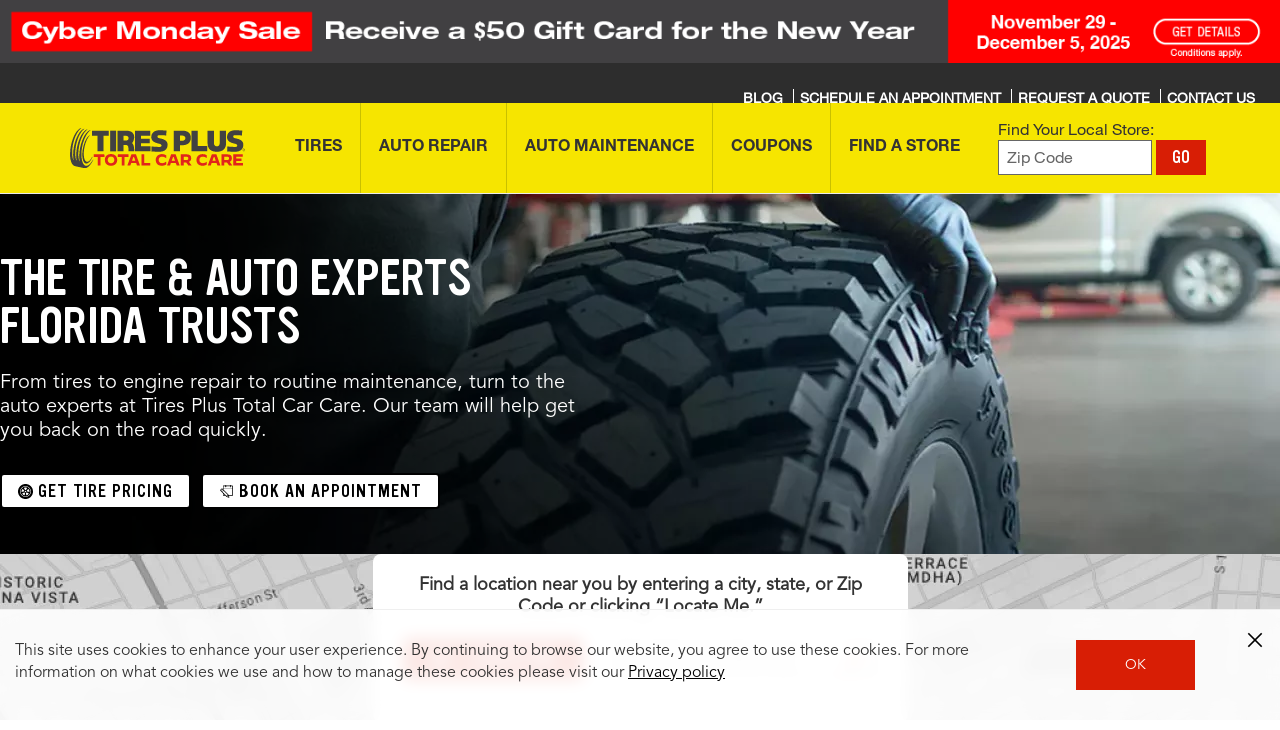

--- FILE ---
content_type: text/html; charset=utf-8
request_url: https://www.tiresplus.com/florida/
body_size: 31356
content:
<!DOCTYPE HTML>
<html lang="en">
<head>
    
    <meta charset="UTF-8"/>
    <title>Florida Car Repair &amp; Tires | Tires Plus Total Car Care</title>
    
    <meta name="description" content="Car problems big and small, you can turn to your local Tires Plus Total Car Care for the right automotive services and car repairs in Florida."/>

    
        
        
        
       <!-- <br><p>Cookie bsro.cp-tp is absent! Doing rdirect to pick it up</p> -->
       
       	<script>
			document.cookie = "bsro.cp-tp=%7B%22vehicles%22%3A%7B%22main%22%3A%7B%22lvl%22%3A0%2C%22ymm%22%3A%22%22%2C%22year%22%3A%22%22%2C%22make%22%3A%22%22%2C%22model%22%3A%22%22%2C%22trim%22%3A%22%22%2C%22tpms%22%3A%22%22%2C%22dt%22%3A%22%22%7D%2C%22tce%22%3A%7B%22lvl%22%3A0%2C%22ymm%22%3A%22%22%2C%22year%22%3A%22%22%2C%22make%22%3A%22%22%2C%22model%22%3A%22%22%2C%22trim%22%3A%22%22%2C%22tpms%22%3A%22%22%2C%22dt%22%3A%22%22%7D%2C%22aux%22%3A%7B%22lvl%22%3A0%2C%22ymm%22%3A%22%22%2C%22year%22%3A%22%22%2C%22make%22%3A%22%22%2C%22model%22%3A%22%22%2C%22engine%22%3A%22%22%2C%22dt%22%3A%22%22%7D%7D%2C%22site%22%3A%22TP%22%2C%22location%22%3A%7B%22storeNumber%22%3A%22244190%22%2C%22locationLvl%22%3A1%2C%22myZip%22%3A%22%22%2C%22myCity%22%3A%22%22%2C%22myState%22%3A%22%22%2C%22autoZip%22%3A%2261614%22%2C%22dt%22%3A%22%22%7D%2C%22tires%22%3A%7B%22main%22%3A%7B%22lvl%22%3A0%2C%22cs%22%3A%22%22%2C%22ar%22%3A%22%22%2C%22rs%22%3A%22%22%2C%22tireSize%22%3A%22%22%2C%22dt%22%3A%22%22%7D%2C%22tce%22%3A%7B%22lvl%22%3A0%2C%22cs%22%3A%22%22%2C%22ar%22%3A%22%22%2C%22rs%22%3A%22%22%2C%22tireSize%22%3A%22%22%2C%22dt%22%3A%22%22%7D%7D%7D; Expires=Tue, 01 Dec 2026 16:11:44 GMT; PATH=/; secure";
	</script>




        
    

    

    <meta name="viewport" content="width=device-width, initial-scale=1"/>
    
    
    
    
        
        
            <!-- INDEX AND FOLLOW -->
        
    
    

    
<!-- SEO HEAD DATA :: seo-head-data :: /content/bsro/tiresplus/static/seo/seo-head-data :: state :: selectors: (ste_florida) -->





















    
    
    
    
    

    
    
    
        
        
    
    
    

    
    
        
    
    
    
    

    <link rel="canonical" href="https://www.tiresplus.com/florida/"/>

    
    





    

    
    
<link rel="stylesheet" href="/etc.clientlibs/bsro/lsp/clientlibs/clientlibs-site/v1.min.bf0ea5f09c7049c77078d0b9675a61a4.css" type="text/css">



    
    
    

    

    
    
    

    
    
    
    <meta name="serverInfo" content="ip-10-10-0-6.cwh.local - ip-10-10-0-6.cwh.local - production"/>

    <link rel="icon" type="image/vnd.microsoft.icon" href="/etc/designs/bsro/tiresplus/favicon.ico"/>
    <link rel="shortcut icon" type="image/vnd.microsoft.icon" href="/etc/designs/bsro/tiresplus/favicon.ico"/>

    
    
        
        <meta name="state" content="FL"/>
        <meta name="stateName" content="Florida"/>
    

    





<script type="text/javascript" src="/ruxitagentjs_ICA15789NPRUVXfhqrux_10325251103172537.js" data-dtconfig="rid=RID_-683822327|rpid=138418770|domain=tiresplus.com|reportUrl=https://bf77108mqp.bf.dynatrace.com/bf|app=4eff072f38b8b345|cors=1|owasp=1|featureHash=ICA15789NPRUVXfhqrux|vcv=2|rdnt=1|uxrgce=1|bp=3|cuc=ycwuenoi|mdl=mdcc3=20|mel=100000|dpvc=1|md=mdcc1=a#desktopMenuApp ^rb span,mdcc2=bdocument.referrer,mdcc3=bnavigator.userAgent,mdcc4=dutm_source,mdcc5=dutm_medium,mdcc6=dutm_campaign,mdcc7=dutm_term,mdcc8=dutm_content,mdcc9=bsiteProfile.vehicles.tce.ymm,mdcc10=a.out-the-door-price ^rb div:nth-child(2)|ssv=4|lastModification=1763488200426|tp=500,50,0|srbbv=2|agentUri=/ruxitagentjs_ICA15789NPRUVXfhqrux_10325251103172537.js" data-config='{"revision":1763488200426,"beaconUri":"https://bf77108mqp.bf.dynatrace.com/bf","agentUri":"/ruxitagentjs_ICA15789NPRUVXfhqrux_10325251103172537.js","environmentId":"ycwuenoi","modules":"ICA15789NPRUVXfhqrux"}' data-envconfig='{"tracestateKeyPrefix":"f6e2a020-dd6af23e"}' data-appconfig='{"app":"4eff072f38b8b345"}'></script><script type="text/javascript" src="/ruxitagentjs_ICA15789NPRUVXfhqrux_10325251103172537.js" data-dtconfig="app=4eff072f38b8b345|cors=1|owasp=1|featureHash=ICA15789NPRUVXfhqrux|vcv=2|rdnt=1|uxrgce=1|bp=3|cuc=ycwuenoi|mdl=mdcc3=20|mel=100000|dpvc=1|md=mdcc1=a#desktopMenuApp ^rb span,mdcc2=bdocument.referrer,mdcc3=bnavigator.userAgent,mdcc4=dutm_source,mdcc5=dutm_medium,mdcc6=dutm_campaign,mdcc7=dutm_term,mdcc8=dutm_content,mdcc9=bsiteProfile.vehicles.tce.ymm,mdcc10=a.out-the-door-price ^rb div:nth-child(2)|ssv=4|lastModification=1763488200426|tp=500,50,0|srbbv=2|agentUri=/ruxitagentjs_ICA15789NPRUVXfhqrux_10325251103172537.js|reportUrl=https://bf77108mqp.bf.dynatrace.com/bf|rid=RID_-683822327|rpid=-2001775894|domain=tiresplus.com" data-config='{"revision":1763488200426,"beaconUri":"https:\/\/bf77108mqp.bf.dynatrace.com\/bf","agentUri":"\/ruxitagentjs_ICA15789NPRUVXfhqrux_10325251103172537.js","environmentId":"ycwuenoi","modules":"ICA15789NPRUVXfhqrux"}' data-envconfig='{"tracestateKeyPrefix":"f6e2a020-dd6af23e"}' data-appconfig='{"app":"4eff072f38b8b345"}'></script><script>
var Util = {
    getCookie: function(d) {
        var b = d + "=";
        var a = document.cookie.split(";");
        for (var f = 0; f < a.length; f++) {
            var k = a[f];
            while (k.charAt(0) == " ") {
                k = k.substring(1)
            }
            if (k.indexOf(b) == 0) {
                var g = k.split("=");
                var j = decodeURIComponent(g[1]);
                try {
                    return JSON.parse(j)
                } catch (h) {
                    return j
                }
            }
        }
        return ""
    },
    removeCookie: function(a) {
        if (Util.isArray(a)) {
            for (var b = 0; b < a.length; b++) {
                document.cookie = a[b] + "=; path=/; expires=Thu, 01 Jan 1970 00:00:01 GMT;"
            }
        } else {
            document.cookie = a + "=; path=/; expires=Thu, 01 Jan 1970 00:00:01 GMT;"
        }
    },
    setCookie: function(b, f, c) {
        var e = new Date();
        e.setTime(e.getTime() + (c * 24 * 60 * 60 * 1000));
        var a = "expires=" + e.toUTCString();
        document.cookie = b + "=" + f + ";" + a + ";path=/"
    },
    getUrlParam: function(a) {
        if (window.location.search.length > 1) {
            return decodeURI(window.location.search.replace(new RegExp("^(?:.*[&\\?]" + encodeURI(a).replace(/[\.\+\*]/g, "\\$&") + "(?:\\=([^&]*))?)?.*$", "i"), "$1"))
        }
        return null
    },
    chunkArray: function(d, a) {
        var h = [].concat(d);
        var e = [];
        var j = Math.ceil(h.length / a);
        for (var b = 0; b < j; b++) {
            var k = [];
            for (var g = 0; g < a; g++) {
                var f = h.shift();
                if (f) {
                    k.push(f)
                }
                if (g == a - 1) {
                    e.push(k);
                    k = []
                }
            }
        }
        return e
    },
    type: function(b) {
        if (b == null) {
            return b + ""
        }
        var c = {
            "[object Boolean]": "boolean",
            "[object Number]": "number",
            "[object String]": "string",
            "[object Function]": "function",
            "[object Array]": "array",
            "[object Date]": "date",
            "[object RegExp]": "regexp",
            "[object Object]": "object",
            "[object Symbol]": "symbol",
            "[object Null]": "null",
            "[object Undefined]": "undefined",
            "[object Error]": "error"
        };
        var a = Object.prototype.toString;
        return c[a.call(b)]
    },
    isFunction: function(a) {
        return (this.type(a) === "function") ? true : false
    },
    isObject: function(a) {
        return (this.type(a) === "object") ? true : false
    },
    isArray: function(a) {
        return (this.type(a) === "array") ? true : false
    },
    isNumber: function(a) {
        return (this.type(a) === "number") ? true : false
    },
    isEmpty: function(b) {
        if (this.isObject(b)) {
            if (Object.keys(b).length == 0) {
                return true
            }
            for (var c in b) {
                var a = b[c];
                if (this.isObject(a)) {
                    this.isEmpty(a)
                }
                if (this.isEmpty(a)) {
                    return true;
                    break
                }
            }
            return false
        }
        return (b == "" || b == undefined || b == null) ? true : false
    },
    cleanObject: function(f) {
        var d = f;
        for (var g in d) {
            var c = d[g];
            if (this.isObject(c)) {
                this.cleanObject(c)
            }
            if (this.isArray(c)) {
                var b = c;
                var e = 0;
                var a = b.length;
                for (; e < a; e++) {
                    this.cleanObject(b[e])
                }
            }
            if (this.isEmpty(c)) {
                delete d[g]
            }
        }
        return d
    }
};
</script>






    
    
    








    











    <link rel="preload" href="https://fonts.bridgestoneresources.com/ywft-ultramagnetic.woff2" as="font" type="font/woff2" crossorigin="anonymous"/>
    <link rel="preload" href="https://fonts.bridgestoneresources.com/NeueHelvetica55Roman_normal_normal.woff2" as="font" type="font/woff2" crossorigin="anonymous"/>
    <link rel="preload" href="https://fonts.bridgestoneresources.com/NeueHelvetica65Medium_normal_normal.woff2" as="font" type="font/woff2" crossorigin="anonymous"/>
    <link rel="preload" href="https://fonts.bridgestoneresources.com/NeueHelvetica75Bold_normal_normal.woff2" as="font" type="font/woff2" crossorigin="anonymous"/>
    <link rel="preload" href="https://fonts.bridgestoneresources.com/NeueHelvetica63ExtendedMedium_normal_expanded.woff2" as="font" type="font/woff2" crossorigin="anonymous"/>
    <link rel="preload" href="https://fonts.bridgestoneresources.com/NeueHelvetica73ExtendedBold_normal_expanded.woff2" as="font" type="font/woff2" crossorigin="anonymous"/>
    <link rel="preload" href="https://fonts.bridgestoneresources.com/NeueHelvetica83ExtendedHeavy_normal_expanded.woff2" as="font" type="font/woff2" crossorigin="anonymous"/>




<link rel="preconnect" href="https://snc.marchex.io" crossorigin/>
<link rel="preconnect" href="https://px.marchex.io" crossorigin/>
<link rel="preconnect" href="https://connect.facebook.net" crossorigin/>
<link rel="preconnect" href="https://bid.g.doubleclick.net" crossorigin/>
<link rel="preconnect" href="https://vc.hotjar.io" crossorigin/>
<link rel="preconnect" href="https://www.google-analytics.com" crossorigin/>
<link rel="preconnect" href="https://www.google.com" crossorigin/>
<link rel="preconnect" href="https://www.googletagmanager.com" crossorigin/>
<link rel="preconnect" href="https://googleads.g.doubleclick.net" crossorigin/>
<link rel="preconnect" href="https://www.googleadservices.com" crossorigin/>







<script>
const featureSwitchJson = { 
  "bsro-ui-chatbot": {
    "value": "v1",
    "bodyClass": "true",
    "persist": {
       "migrate": "localStorage"
    }
  },
  "bsro-ecid": {
    "value": "true"	
  },
  "bsro-coupon-ajo": {
    "value": "true"
  },
  "bsro-ui-appt": {
    "value": "",
    "persist": {
      "type":"cookie"
    }
  },
  "bsro-ui-appt-uvp": {
    "value": "false",
    "bodyClass": "true"
  },
  "bsro-ui-pinnacle": {
    "value": "false",
    "bodyClass": {
       "contains": "/schedule-appointment"
    },
    "persist": {
       "type": "cookie"
    }
  },
    "bsro-ui-example": {
        "value": "Tires Plus:PROD",
        "persist": {
            "type": "none"
        }
    },
  "bsro-ui-tsr-boost": {
    "value": "firestone:allseason"	
  },
  "bsro-ui-contact-methods": {
    "value": "false",
    "bodyClass": {
       "contains": "/schedule-appointment"
    }
  },
  "bsro-ui-chat-bubble": {
    "value": "false",
    "bodyClass": "true"
  },
  "bsro-ui-fee-details" : {
    "value": "true"
  },
  "bsro-ui-wipers": {
    "value": "false"
  },
  "bsro-ui-sticky-header": {
    "value": "false",
    "bodyClass": "true"
  },
  "bsro-ui-global-nav": {
    "value": "v1",
    "bodyClass": "true"
  }
};

!function(){"use strict";function e(e,t){(null==t||t>e.length)&&(t=e.length);for(var r=0,n=Array(t);r<t;r++)n[r]=e[r];return n}function t(e,t){if(!(e instanceof t))throw new TypeError("Cannot call a class as a function")}function r(e,t,r){return t&&function(e,t){for(var r=0;r<t.length;r++){var n=t[r];n.enumerable=n.enumerable||!1,n.configurable=!0,"value"in n&&(n.writable=!0),Object.defineProperty(e,o(n.key),n)}}(e.prototype,t),Object.defineProperty(e,"prototype",{writable:!1}),e}function n(t,r){return function(e){if(Array.isArray(e))return e}(t)||function(e,t){var r=null==e?null:"undefined"!=typeof Symbol&&e[Symbol.iterator]||e["@@iterator"];if(null!=r){var n,o,a,i,s=[],u=!0,l=!1;try{if(a=(r=r.call(e)).next,0===t);else for(;!(u=(n=a.call(r)).done)&&(s.push(n.value),s.length!==t);u=!0);}catch(e){l=!0,o=e}finally{try{if(!u&&null!=r.return&&(i=r.return(),Object(i)!==i))return}finally{if(l)throw o}}return s}}(t,r)||function(t,r){if(t){if("string"==typeof t)return e(t,r);var n={}.toString.call(t).slice(8,-1);return"Object"===n&&t.constructor&&(n=t.constructor.name),"Map"===n||"Set"===n?Array.from(t):"Arguments"===n||/^(?:Ui|I)nt(?:8|16|32)(?:Clamped)?Array$/.test(n)?e(t,r):void 0}}(t,r)||function(){throw new TypeError("Invalid attempt to destructure non-iterable instance.\nIn order to be iterable, non-array objects must have a [Symbol.iterator]() method.")}()}function o(e){var t=function(e,t){if("object"!=typeof e||!e)return e;var r=e[Symbol.toPrimitive];if(void 0!==r){var n=r.call(e,t);if("object"!=typeof n)return n;throw new TypeError("@@toPrimitive must return a primitive value.")}return String(e)}(e,"string");return"symbol"==typeof t?t:t+""}function a(e){return a="function"==typeof Symbol&&"symbol"==typeof Symbol.iterator?function(e){return typeof e}:function(e){return e&&"function"==typeof Symbol&&e.constructor===Symbol&&e!==Symbol.prototype?"symbol":typeof e},a(e)}var i="sessionStorage",s="localStorage",u="cookie",l="none",c="sessionStorage";function h(e,t){try{sessionStorage.setItem(e,t)}catch(t){console.error("Error setting sessionStorage ".concat(e),t)}}function f(e){try{return sessionStorage.getItem(e)}catch(t){console.error("Error getting sessionStorage ".concat(e),t)}}function m(e){try{sessionStorage.removeItem(e)}catch(t){console.error("Error clearing sessionStorage ".concat(e),t)}}function y(e){return e?e instanceof Date?e:new Date(Date.now()+24*e*60*60*1e3):null}function d(e,t){var r=arguments.length>2&&void 0!==arguments[2]?arguments[2]:null;try{var n={data:t,expiration:y(r)};localStorage.setItem(e,JSON.stringify(n))}catch(t){console.error("Error setting localStorage ".concat(e),t)}}function v(e){var t,r=g(e),n=null!==(t=null==r?void 0:r.data)&&void 0!==t?t:r;return"boolean"==typeof n?n.toString():n}function g(e){try{var t=localStorage.getItem(e);try{var r=JSON.parse(t);return r.expiration&&new Date(r.expiration)<new Date?(p(e),null):r}catch(e){return t}}catch(t){console.error("Error getting localStorage ".concat(e),t)}}function p(e){try{localStorage.removeItem(e)}catch(t){console.error("Error clearing localStorage ".concat(e),t)}}function b(e,t){var r=arguments.length>2&&void 0!==arguments[2]?arguments[2]:null,n="".concat(encodeURIComponent(e),"=").concat(encodeURIComponent(t)),o=y(r);o&&(n+="; expires=".concat(o.toUTCString()));try{document.cookie="".concat(n,";path=/")}catch(t){console.error("Error setting cookie ".concat(e),t)}}function w(e){try{var t;return(null===(t=document.cookie.match("(^|;)\\s*"+e+"\\s*=\\s*([^;]+)"))||void 0===t?void 0:t.pop())||null}catch(t){console.error("Error getting cookie ".concat(e),t)}}function V(e){try{document.cookie="".concat(encodeURIComponent(e),"=; expires=Thu, 01 Jan 1970 00:00:00 UTC; path=/")}catch(t){console.error("Error clearing cookie ".concat(e),t)}}function S(e,t){return e instanceof RegExp?e.test(t):String(t).includes(e)}var C=function(){return r((function e(r,n){var o=arguments.length>2&&void 0!==arguments[2]?arguments[2]:{};if(t(this,e),null==n)throw new Error("defaultValue must be provided");this.name=r,this.defaultValue=n.toString(),this.currentValue=null,this.previousValue=null,this.storageType=c,this.hasBodyClass=!1,this.bodyClassScope=null,this.isImmutable=!0===(null==o?void 0:o.immutable),this.expires=o.expires||null;var a=v(r.toUpperCase());this.isImmutable||null===a||(this.isImmutable=!0,this.defaultValue=a)}),[{key:"migrateValue",value:function(e,t){switch(e){case s:var r=g(this.name);this.currentValue=(null==r?void 0:r.data)||r,this.expires=(null==r?void 0:r.expiration)||null,null!==this.currentValue&&p(this.name);break;case u:this.currentValue=w(this.name),null!==this.currentValue&&V(this.name);break;case i:this.currentValue=f(this.name),null!==this.currentValue&&m(this.name)}if(null!==this.currentValue)switch(t){case s:d(this.name,this.currentValue,this.expires);break;case u:b(this.name,this.currentValue,this.expires);break;case i:h(this.name,this.currentValue)}this.storageType=t}},{key:"local",value:function(){var e=!(arguments.length>0&&void 0!==arguments[0])||arguments[0];return e&&this.migrateValue(this.storageType,s),e||this.storageType!==s||this.migrateValue(s,c),this}},{key:"remote",value:function(){var e=!(arguments.length>0&&void 0!==arguments[0])||arguments[0];return e&&(this.migrateValue(this.storageType,u),this.isImmutable&&this.currentValue!==this.defaultValue&&b(this.name,this.defaultValue,this.expires)),e||this.storageType!==u||this.migrateValue(u,c),this}},{key:"transient",value:function(){var e=!(arguments.length>0&&void 0!==arguments[0])||arguments[0];return e&&this.migrateValue(this.storageType,l),e||this.storageType!==l||this.migrateValue(this.storageType,c),this}},{key:"immutable",value:function(){var e=!(arguments.length>0&&void 0!==arguments[0])||arguments[0];return this.isImmutable=e,this}},{key:"bodyClass",value:function(){var e=arguments.length>0&&void 0!==arguments[0]?arguments[0]:null;return this.bodyClassScope=e,this.hasBodyClass=!0,this}},{key:"setCurrentValue",value:function(e){var t=arguments.length>1&&void 0!==arguments[1]?arguments[1]:{},r=!1;if(this.isImmutable)return console.error("An immutable feature cannot be changed."),!1;if(null==e)throw new Error("Value must be provided");var n=e.toString(),o=this.getCurrentValue();return o!==n&&(this.previousValue=o,this.currentValue=n,!1===t.persist?this.storageType=l:this.storageType===i?h(this.name,n):this.storageType===s?d(this.name,n,this.expires):this.storageType===u&&b(this.name,n,this.expires),r=!0),r}},{key:"getCurrentValue",value:function(){if(this.isImmutable)return this.defaultValue;var e=this.getStoredValue();return null!=e?e:this.defaultValue}},{key:"getStoredValue",value:function(){return this.storageType===i?f(this.name):this.storageType===u?w(this.name):this.storageType===s?v(this.name):this.currentValue}},{key:"addBodyClass",value:function(){var e=this.getCurrentValue();if("true"===e)document.body.classList.add(this.name);else if("false"===e)document.body.classList.remove(this.name);else{var t=null!==this.previousValue?this.previousValue:this.defaultValue;document.body.classList.remove(this.name+"-"+t),document.body.classList.add(this.name+"-"+e)}}},{key:"apply",value:function(){var e,t,r=this;if(this.hasBodyClass&&(e=this.bodyClassScope,t=window.location.pathname,!e||(Array.isArray(e)?e.some((function(e){return S(e,t)})):S(e,t))))if(document.body)this.addBodyClass();else{var n=new MutationObserver((function(){document.body&&(r.addBodyClass(),n.disconnect())}));n.observe(document.documentElement,{childList:!0})}}},{key:"reset",value:function(){var e=this.getCurrentValue();return this.clearStoredValue(),e!==this.defaultValue}},{key:"clearStoredValue",value:function(){this.storageType===i?m(this.name):this.storageType===s?p(this.name):this.storageType===u&&V(this.name)}},{key:"toString",value:function(){var e=this.getCurrentValue(),t=this.isImmutable?" !":e!==this.defaultValue?" *":"";return"".concat(this.name,': "').concat(e,'"').concat(t)}}])}();function k(e){return"true"===e||!0===e}var E=function(){return r((function e(){t(this,e),this.switches=new Map}),[{key:"create",value:function(e,t){var r=arguments.length>2&&void 0!==arguments[2]?arguments[2]:{};this.switches.has(e)&&console.error("Replacing existing feature switch ".concat(e));var n=new C(e,t,r);return this.switches.set(e,n),n}},{key:"build",value:function(e,t){var r,n,o,i,s,u=this.create(e,t.value,{immutable:k(t.immutable),expires:null===(r=t.persist)||void 0===r?void 0:r.expires});if("cookie"===(null===(n=t.persist)||void 0===n?void 0:n.type)?u.remote():"localStorage"===(null===(o=t.persist)||void 0===o?void 0:o.type)?u.local():"none"===(null===(i=t.persist)||void 0===i?void 0:i.type)&&u.transient(),null!==(s=t.persist)&&void 0!==s&&s.migrate&&[].concat(t.persist.migrate).forEach((function(e){u.migrateValue(e,u.storageType)})),t.bodyClass){var l=[];k(t.bodyClass)&&u.bodyClass(),"object"===a(t.bodyClass)&&(t.bodyClass.contains&&l.push(t.bodyClass.contains),t.bodyClass.matches&&l.push(t.bodyClass.matches.map((function(e){try{return new RegExp(e)}catch(t){console.error("Error creating regex for body class: ".concat(e),t)}})).filter((function(e){return e}))),u.bodyClass(l.length?l:null))}return u}},{key:"initialize",value:function(e){if(e instanceof Object)for(var t=0,r=Object.entries(e);t<r.length;t++){var o=n(r[t],2),a=o[0],i=o[1],s=this.build(a,i);s&&this.switches.set(a,s)}this.switches.forEach((function(e){var t=new URLSearchParams(window.location.search).get(e.name);if(t)try{e.setCurrentValue(t)}catch(t){console.info("".concat(e.name,": ").concat(t.message))}e.apply()}))}},{key:"get",value:function(e){var t=this.switches.get(e);return null==t?void 0:t.getCurrentValue()}},{key:"is",value:function(e,t){return this.get(e)===(null==t?void 0:t.toString())}},{key:"isTrue",value:function(e){return"true"===this.get(e)}},{key:"set",value:function(e,t){var r=arguments.length>2&&void 0!==arguments[2]?arguments[2]:{},n=this.switches.get(e);n?(n.setCurrentValue(t,r)&&(n.apply(),document.dispatchEvent(new CustomEvent("featureSwitchChange",{detail:{name:e,value:t}}))),console.info('Feature switch "'.concat(e,'" set to "').concat(t,'"'))):console.error("No feature switch named '".concat(e,"'"))}},{key:"reset",value:function(e){(e?[this.switches.get(e)]:this.switches).forEach((function(t){if(!t)throw new Error("No feature switch named ".concat(e));t.reset()&&(t.apply(),document.dispatchEvent(new CustomEvent("featureSwitchChange",{detail:{name:t.name,value:t.getCurrentValue()}})))}))}},{key:"dump",value:function(){console.info("Feature Switches:"),this.switches.forEach((function(e){console.info("- ".concat(e))}))}}])}();window.featureSwitches=new E}();


window.featureSwitches.initialize(featureSwitchJson);

</script>



















<script>
    var isEcom = Boolean(true);
    var isProd = Boolean(true) || false;
    var isProdTest = Boolean(true) || false;
    var siteName = "tiresplus";
    var siteId = "tp";
    var prConfig = {
    	groupId: "2002197160",
    	id: "49959666",
    	apiKey: "c2d4cf24-3747-4999-8405-53861f5ea129",
    	test: {
    		groupId: "80872",
    		id: "956560",
    		apiKey: "8b423503-7ab7-4668-8bae-127e43fa5339",
    	}
    };
    <!--/* var serverMode = Boolean(false); */-->
    var geoPreference = Util.getCookie("geoPreference") || "not specified";
    var adobeInstanceId = "AD455AA8591B70C90A495EA3@AdobeOrg";

    GEO_FLAG = false;

    AEM_ERROR = function(debug_info) {
    	console.warn(debug_info);
    }

    debug_log = function(_s){
    	//console.log(' > ' + _s + '<br/>');
    	//console.log(_s);
    }

    //
    // Start Analytics Tracking
    //

    function getCookie(cname) {
    	var name = cname + "=";
    	var ca = document.cookie.split(';');
    	for(var i = 0; i <ca.length; i++) {
    		var c = ca[i];
    		while (c.charAt(0)==' ') {
    			c = c.substring(1);
    		}
    		if (c.indexOf(name) == 0) {
    			//c.substring(name.length,c.length)
    			var sarr = c.split('=');
    			var dcdc = decodeURIComponent(sarr[1]);
    			var retVal = JSON.parse(dcdc);
    			return retVal;
    		}
    	}
    	return "";
    }

    var siteProfile = getCookie("bsro.cp-tp");

    // 5953: analytics referral
    function getUrlParameter(name) {
    	name = name.replace(/[\[]/, '\\[').replace(/[\]]/, '\\]');
    	var regex = new RegExp('[\\?&]' + name + '=([^&#]*)');
    	var results = regex.exec(location.search);
    	return results === null ? '' : decodeURIComponent(results[1].replace(/\+/g, ' '));
    };

    var _digitalData = {
        page: {
            pageInfo: {
            	pageName: "local:state",
    			original_referrer: getUrlParameter('r') || null
            },
            category: {
                subCategory1: "local",
                subCategory2: "state",
                subCategory3: "",
                subCategory4: ""
            },
            serviceClassification: {
            	  serviceSubClassification1: "",
            	  serviceSubClassification2: "",
            	  serviceSubClassification3: "",
            	  serviceSubClassification4: ""
            }
        },
        user: [{
            profile: [{
                city: siteProfile?.location?.myCity,
                stateProvince: siteProfile?.location?.myState,
                postalCode: siteProfile?.location?.myZip || siteProfile?.location?.autoZip,
                country: "US",
                attributes: {
                    service: null,
                    storeNumber: siteProfile?.location?.storeNumber,
                    vehicle: {
                        year: (isEcom) ? siteProfile?.vehicles?.tce?.year : siteProfile?.vehicles?.main?.year,
                        make: (isEcom) ? siteProfile?.vehicles?.tce?.make : siteProfile?.vehicles?.main?.make,
                        model: (isEcom) ? siteProfile?.vehicles?.tce?.model : siteProfile?.vehicles?.main?.model,
                        subModel: (isEcom) ? siteProfile?.vehicles?.tce?.trim : siteProfile?.vehicles?.main?.trim,
                        engine: siteProfile.vehicles.aux.engine
                    }
                },
                geoPreference: geoPreference
            }]
        }]
    }

    // 5614: custom pageName based on virtual pages
    if (_digitalData.page.pageInfo.pageName === 'account') {
    	var accountPageName = 'account:overview';
    	var pathname = window.location.pathname;

    	if (pathname === '/account/preferences') {
    		accountPageName = 'account:preferences';
    	} else if (pathname === '/account/vehicles') {
    		accountPageName = 'account:vehicles'
    	}

    	_digitalData.page.pageInfo.pageName = accountPageName;
    }

    // 2105: Local pages analytics pageView
    var localSeoPages = _digitalData.page.pageInfo.pageName.split(':')[0] === 'local'
    if (localSeoPages) {
        var stateCityAddr = window.location.pathname.split('/').filter((item) => item !== '');
        var state = stateCityAddr[0] === 'local' ? 'homepage' : stateCityAddr[0];
        var city = stateCityAddr[1] || null;
        var address = stateCityAddr[2] || null;

        _digitalData.page = {
            category: { subCategory1: 'stores' },
            pageInfo: {
                pageName: 'local:' + (state ? state : '') + (city ? ':' + city : '') + (address ? ':' + address : '')
            }
        };

        if (state && state !== 'homepage') {
            _digitalData.page.category.subCategory2 = state;
            if (city) {
                _digitalData.page.category.subCategory3 = city;
                // Commenting this for now as store property is not set in the digitalData
                // digitalData.store.storeNumber = storeNumber;
            }
        }
    }

       var digitalData = Util.cleanObject(_digitalData);

    

    digitalData.event = [];

    //
    //	End Analytics Tracking
    //
</script>


    
<script>
    var sprChatbotVars = {
        storeNumber : "_c_669a516537389d34c871bbe1",
        storeName : "_c_669a512e37389d34c871359d",
        state : "_c_669a4ed537389d34c86c4159",
        city : "_c_669a4ebe37389d34c86c1c2f",
        address : "_c_669a4ea337389d34c86bea38",
        zip: "_c_66f41b8e21febf37caa582ae",
        storeType : "_c_669a2efb37389d34c82da389",
        temporarilyClosed : "_c_669a2ed837389d34c82d68ce",
        onlineAppointmentActiveFlag : "_c_669a2eb137389d34c82d210d",
        trackingPhone : "_c_669a2d6837389d34c82ab0de",
        caseSource : "_c_68a4934ab858597f618a442b",
        timestamp : "_c_68a492ccb858597f61893ed5",
        userAgent : "_c_68a48fbfb858597f6182bfd1",
        pageUrl : "_c_68a48f9cb858597f61826359",
        adobeReportSuiteIds : "_c_68a48de6b858597f617e7692",
        adobeEcidId : "_c_68a48d27b858597f617cdc9e",
        chatbotAppId : "66a22f6dded85d4f16e4e97a_app_1974223"
    };
</script>







    













    
    
    
    









    
    <script async src="//assets.adobedtm.com/launch-EN75d3a1a893d04f3195a87223ffbae059.min.js"></script>
    
    




</head>
<body class="local-seo-page page basicpage tiresplus  ">
        
        
        
<div id="wrapper">
        
        <div class="experiencefragment-leaderboard-banner-container experiencefragment">
<div id="experiencefragment-1af45c54b3" class="cmp-experiencefragment cmp-experiencefragment--header-leaderboard-banner">


<div class="aem-Grid aem-Grid--12 aem-Grid--default--12 ">
    
    <div class="component aem-GridColumn aem-GridColumn--default--12">










	
	
	
	

	










<section id="leaderboard_banner" class="leaderboard-banner center">
	<div class="image-wrap">
        
        
        
        	
            
        
        
        
        	
        

	    
	    <a href="/offers/offer-detail/black-friday-cyber-2025/" class="dL_rosBanner" data-promo-location="ros banner" data-promo-title="Cyber Monday Sale: $50 GIFT CARD WITH APPOINTMENT BY COMPLETION DATE | 15% OFF TIRES | + SERVICE OFFERS">
	        <picture>
				<!--[if IE 9]><video style="display: none;"><![endif]-->
	            <source srcset="https://s7d1.scene7.com/is/image/bridgestone/tps-web-cyber-monday-des-ros?fmt=png-alpha&amp;scl=1" media="(min-width: 1025px)" alt="Cyber Monday Sale: $50 GIFT CARD WITH APPOINTMENT BY COMPLETION DATE | 15% OFF TIRES | + SERVICE OFFERS"/>
	            
	            <source srcset="https://s7d1.scene7.com/is/image/bridgestone/tps-web-cyber-monday-des-ros?fmt=png-alpha&amp;scl=1" media="(min-width: 768px)" alt="Cyber Monday Sale: $50 GIFT CARD WITH APPOINTMENT BY COMPLETION DATE | 15% OFF TIRES | + SERVICE OFFERS"/>
	            <source srcset="https://s7d1.scene7.com/is/image/bridgestone/tps-web-cyber-monday-mob-ros?fmt=png-alpha&amp;scl=1" media="(max-width: 767px)" alt="Cyber Monday Sale: $50 GIFT CARD WITH APPOINTMENT BY COMPLETION DATE | 15% OFF TIRES | + SERVICE OFFERS"/>
                <!--[if IE 9]></video><![endif]-->
				<img srcset="[data-uri]" alt="Cyber Monday Sale: $50 GIFT CARD WITH APPOINTMENT BY COMPLETION DATE | 15% OFF TIRES | + SERVICE OFFERS"/>
	        </picture>
	    </a>
	</div>
</section></div>

    
</div>
</div>

    
</div>


        
        <div class="experiencefragment-interrupt experiencefragment">
<div id="experiencefragment-475823031f" class="cmp-experiencefragment cmp-experiencefragment--header-interrupt">


<div class="aem-Grid aem-Grid--12 aem-Grid--default--12 ">
    
    <div class="interrupt-container parbase aem-GridColumn aem-GridColumn--default--12"><script>
	window.interruptData = { interrupts: [] };
</script>


<div class="interrupt hide" data-interrupt>
	<div class="interrupt-box">
		<div class="interrupt-image">
			<img src="" alt=""/>
		</div>
		<div class="interrupt-content">
			<div class="heading"></div>
			<div class="subheading"></div>
			<div class="copy"></div>
			<div class="custom-module">
				<div class="interrupt-email-signup hide">
					<form>
						<div>
							<input type="text" name="email" id="email-signup-coupons-email-input" title="Email signup coupons input" placeholder="Enter Email Address"/>
						</div>
					</form>
				</div>
				
				<div class="recently-viewed-tires hide">
					<div class="tire">
						<div class="tire__image">
							<img src="" alt="Tire image"/>
						</div>
						<div class="tire__info">
							<div class="tire__brand">
								<img src="" alt="Logo"/>
							</div>
							<div class="tire__name"></div>
							<div class="tire__review">
								<div class="" data-type="inline-rating" data-product-type="tire" data-id="" data-tire-brand="" data-tire-name=""></div>
							</div>
							<div class="tire__prices">
								<span class="tire__price"></span>
							</div>
						</div>
						<div class="tire__cta">
							<a data-article="" data-brand="" data-tire-name="" data-tire-logo="" data-type="vehicle" data-quantity="4" data-tire-image="" href="#" class="btn" rel="nofollow">
								SEE DETAILS
							</a>
						</div>
					</div>
				</div>
				
			</div>
			<div class="ctas">
				<a href="#" class="btn secondary" title="Primary Action"></a>
				<a href="#" class="btn primary" title="Secondary Action"></a>
			</div>
		</div>
		<div class="flexible-messaging-area"></div>
		<div class="close">
			<a href="#" class="interrupt-close" data-anchor-close-btn="">
				<span>close</span>
			</a>
		</div>
	</div>
	<div class="interrupt-screen"></div>
</div>
</div>
<div class="tire-comparison parbase aem-GridColumn aem-GridColumn--default--12">



<!-- BUILD TIRE COMPARISON OUTPUT -->


<section id="tire-comparison-app" class="tire-comparison" data-i18n='{"tooltips": {"rating": {"label": "Rating","value": "See how tires compare in overall performance based on ratings from professionals and customers."},"offers": {"label": "Offers","value": "View limited time deals, savings, and coupons."},"availability": {"label": "Availability","value": "See what’s in stock based on local/national inventory."},"mileage": {"label": "Mileage Warranty","value": "Limited Mileage Warranty guarantees you’ll get a certain number of miles of use out of your tires before they wear out."},"tireType": {"label": "Type","value": "Type of vehicle(s) this tire is best suited for."},"season": {"label": "Season","value": "We provide different tires for different seasons — from summer, winter, all season etc."},"size": {"label": "Size","value": "The tire size — located on the sidewall of the tire — provides key information about the tire’s dimensions."},"buyAndTry": {"label": "90-Day Buy and Try","value": "Eligible Bridgestone or Firestone brand tires can be returned to the location they were originally purchased within 90 days of purchase for a full refund or exchange. See our Tire Warranties page for full details and conditions."},"speedRating": {"label": "Speed Rating","value": "An alphabetical system describing a tire’s maximum permissible speed under specified laboratory conditions. Also known as ‘Speed Symbol.’"},"treadDepth": {"label": "bsro.tooltip.label.tread-depth","value": "The distance from the tread surface to the bottom of the grooves commonly measured in 32nd of an inch."},"utqgRating": {"label": "UTQG Rating","value": "Uniform Tire Quality Grade; a comparative performance measurement of a tire, based upon its test results in three categories: treadwear, traction, and temperature resistance."},"loadIndex": {"label": "Load Index","value": "A numerical code associated with the maximum load a tire can carry at a pre-defined inflation pressure."},"loadRange": {"label": "bsro.tooltip.label.load-range","value": "bsro.tooltip.load-range"},"weight": {"label": "Weight","value": "The weight of the tire as a standalone measurement."},"maxInflation": {"label": "Max Inflation","value": "The highest “cold” inflation pressure that the tire is designed to contain. The vehicle manufacturer’s recommend inflation pressure should be used for tire inflation and should never exceed this limit from the tire manufacturer."},"runFlat": {"label": "Run Flat","value": "Tire is designed to drive on for minimal distance after being punctured."}},"compare": {"compareBtn": "Compare","clearBtn": "Clear All","addBtn": "Add another tire to compare","quoteBtn": "Calculate Out-the-door Price","empty1": "Add up to 1 more tire!","empty2": "Add up to 2 more tire!","differencesCheckbox": "Highlight Differences","price": "Price per Tire","specs": "Specs","perfRating": "Performance Ratings","back": "Back To Tire Results","tires1": "Add a Tire to Compare","tires2": "Comparing 2 Tires","tires3": "Comparing 3 Tires","title": "Tire Comparison","inventory": {"yes": {"label": "In Stock","value": "At your store, ready to install."},"near": {"label": "Usually Same Day","value": "At a nearby location, ready for store transfer."},"no": {"label": "bsro.compare.inventory.no.label","value": "Talk with a team member for more information."}}},"perfRating": {"dry": {"long": "Dry Performance","short": "Dry"},"wet": {"long": "Wet Performance","short": "Wet"},"winter": {"long": "Snow/Ice Performance","short": "Snow"},"noise": {"long": "Quiet Ride","short": "Noise"},"comfort": {"long": "Ride Comfort","short": "Comfort"},"tread": {"long": "Tread Life","short": "Treadwear"},"efficiency": {"long": "Fuel Efficiency","short": "Efficiency"}}}'></section>


</div>

    
</div>
</div>

    
</div>


        
        <header class="experiencefragment-header experiencefragment">
<div id="experiencefragment-fff1e6c649" class="cmp-experiencefragment cmp-experiencefragment--header">


<div class="aem-Grid aem-Grid--12 aem-Grid--default--12 ">
    
    <div class="topnav header parbase aem-GridColumn aem-GridColumn--default--12">












<nav id="top-nav" class="top-nav " aria-label="top nav">
    <div id="secondary-nav" class="secondary-nav">
        <div class="links">
            <a href="/blog/"><span>Blog</span></a>
            <a href="/appointment/schedule-appointment/"><span>Schedule an Appointment</span></a>
            <a href="/request-a-quote/"><span>Request a Quote</span></a>
            <a href="/contact/"><span>Contact Us</span></a>
			<div id="desktopMenuApp" class="desktop-account-menu-wrap" data-app="account-menu">

            </div>
            
        </div>
    </div>
    <div id="primary-nav" class="primary-nav">
        <div class="logo-wrapper">
            <a href="/"><img src="https://s7d1.scene7.com/is/content/bridgestone/TPS_Logo_2023_FINAL-Color_Horiz-4" width="175px" height="40px" alt="Tires Plus logo"/></a>
        </div>
        <div class="hamburger nav-visibility">
            
        	
            <button class="hamburgler hamburgler--btn">
                <span>mobile menu</span>
            </button>
        </div>
        

		<div class="main-nav-wrapper-container">
	        <div id="main-nav" class="main-nav-wrapper primary-nav nav-visibility">
	            <!-- Start Main Nav -->
	            
	            <a href="/locate/display-map/" class="btn mobile-only find-a-store">Find A Store</a>
	            
				<div id="mobileMenuApp" class="mobile-account-menu-wrap mobile-only" data-app="account-menu">

				</div>

	            <ul>
                    
	                <li class="active no-border-left tires">
                        
                        







<a href="/tires/">
    <span>Tires</span>
    <span class="arrow-down"></span>
</a>
<div class="sub-nav sub-nav-content tires">
    <h3 class="back"><span class="mobile back">&lt;</span><a href="/tires/" class="landing-link">Tires</a></h3>
    <div class="tabs shop-for-tires" data-tabfunc="false">
        <div class="tab-nav">
            <h3>Shop For Tires</h3>
            
            <ul>
                <li class="active">
                    <span class="indicator"></span>
                    
                        <a href="/tires/size/">
                            <span>Shop by Tire Size</span>
                        </a>
                    
                    
                </li>
                
            
                
                
            
                <li>
                    <span class="indicator"></span>
                    
                        <a href="/tires/vehicle/">
                            <span>Shop Tires by Vehicle</span>
                        </a>
                    
                    
                </li>
                
            
                <li>
                    <span class="indicator"></span>
                    
                        <a href="/tires/all-tires/">
                            <span>Shop Tires by Type</span>
                        </a>
                    
                    
                </li>
                
            
                
                
            
                
                
            
                
                
            
                
                
            
                
                
            
                
                
            
                
                
            
                
                
            
                <li>
                    <span class="indicator"></span>
                    
                        <a href="/tires/warranty-options/">
                            <span>Tire &amp; Wheel Warranty Options</span>
                        </a>
                    
                    
                </li>
                
            
                
                
            
                
                
            
                
                
            
                
                
            
                
                
            
                
                
            
                <li>
                    <span class="indicator"></span>
                    
                    
                        <a href="/tire-decision-guide/">
                            <span>Shop with Tire Decision Guide</span>
                        </a>
                    
                </li>
                
            
                
                
                	<li>
	                	




    
        
        
        <div class="newpar new section">

</div>

    
        
        
        <div class="par iparys_inherited">

    
    
    
    

</div>

    


                	</li>
                
            </ul>
            
        </div>
        <div class="tab-content">
            <div class="shop-by-vehicle active">
                <h3>Shop By Tire Brands</h3>
                

                
                    <a href="/tires/brands/alenza/">
                    	<span class="icon"><img src="[data-uri]" data-src="https://s7d1.scene7.com/is/image/bridgestone/alenza-sm-images-nav-tiresplus-web-bsro?scl=1&amp;fmt=png-alpha" loading="lazy" class="lazyload" alt="Alenza thumbnail"/></span><span>Alenza</span>
                    </a>
                
                    <a href="/tires/brands/weatherpeak/">
                    	<span class="icon"><img src="[data-uri]" data-src="https://s7d1.scene7.com/is/image/bridgestone/weatherpeak-sm-images-nav-tiresplus-web-bsro?scl=1&amp;fmt=png-alpha" loading="lazy" class="lazyload" alt="WeatherPeak thumbnail"/></span><span>WeatherPeak</span>
                    </a>
                
                    <a href="/tires/brands/destination/">
                    	<span class="icon"><img src="[data-uri]" data-src="https://s7d1.scene7.com/is/image/bridgestone/destinationle2-sm-images-nav-tiresplus-web-bsro?scl=1&amp;fmt=png-alpha" loading="lazy" class="lazyload" alt="Destination thumbnail"/></span><span>Destination</span>
                    </a>
                
                    <a href="/tires/brands/driveguard/">
                    	<span class="icon"><img src="[data-uri]" data-src="https://s7d1.scene7.com/is/image/bridgestone/driveguard-sm-images-nav-tiresplus-web-bsro?scl=1&amp;fmt=png-alpha" loading="lazy" class="lazyload" alt="DriveGuard thumbnail"/></span><span>DriveGuard</span>
                    </a>
                
                    <a href="/tires/brands/weathergrip/">
                    	<span class="icon"><img src="[data-uri]" data-src="https://s7d1.scene7.com/is/image/bridgestone/weathergrip-sm-images-nav-tiresplus-web-bsro?scl=1&amp;fmt=png-alpha" loading="lazy" class="lazyload" alt="WeatherGrip thumbnail"/></span><span>WeatherGrip</span>
                    </a>
                
                    <a href="/tires/brands/turanza/">
                    	<span class="icon"><img src="[data-uri]" data-src="https://s7d1.scene7.com/is/image/bridgestone/turanzael42-sm-images-nav-tiresplus-web-bsro?scl=1&amp;fmt=png-alpha" loading="lazy" class="lazyload" alt="Turanza thumbnail"/></span><span>Turanza</span>
                    </a>
                
                    <a href="/tires/brands/potenza/">
                    	<span class="icon"><img src="[data-uri]" data-src="https://s7d1.scene7.com/is/image/bridgestone/potenzare97as-sm-images-nav-tiresplus-web-bsro?scl=1&amp;fmt=png-alpha" loading="lazy" class="lazyload" alt="Potenza thumbnail"/></span><span>Potenza</span>
                    </a>
                
                    <a href="/tires/brands/firehawk/">
                    	<span class="icon"><img src="[data-uri]" data-src="https://s7d1.scene7.com/is/image/bridgestone/firehawkas-sm-images-nav-tiresplus-web-bsro?scl=1&amp;fmt=png-alpha" loading="lazy" class="lazyload" alt="Firehawk thumbnail"/></span><span>Firehawk</span>
                    </a>
                
                    <a href="/tires/brands/dueler/">
                    	<span class="icon"><img src="[data-uri]" data-src="https://s7d1.scene7.com/is/image/bridgestone/dueler685ht-sm-images-nav-tiresplus-web-bsro?scl=1&amp;fmt=png-alpha" loading="lazy" class="lazyload" alt="Dueler thumbnail"/></span><span>Dueler</span>
                    </a>
                
                    <a href="/tires/brands/blizzak/">
                    	<span class="icon"><img src="[data-uri]" data-src="https://s7d1.scene7.com/is/image/bridgestone/blizzakdmv1-sm-images-nav-tiresplus-web-bsro?scl=1&amp;fmt=png-alpha" loading="lazy" class="lazyload" alt="Blizzak thumbnail"/></span><span>Blizzak</span>
                    </a>
                
                    <a href="/tires/brands/all-season/">
                    	<span class="icon"><img src="[data-uri]" data-src="https://s7d1.scene7.com/is/image/bridgestone/fsallseason-sm-1-images-nav-tiresplus-web-bsro?scl=1&amp;fmt=png-alpha" loading="lazy" class="lazyload" alt="All Season thumbnail"/></span><span>All Season</span>
                    </a>
                
                    <a href="/tires/brands/suredrive/">
                    	<span class="icon"><img src="[data-uri]" data-src="https://s7d1.scene7.com/is/image/bridgestone/suredrive-sm-images-nav-tiresplus-web-bsro?scl=1&amp;fmt=png-alpha" loading="lazy" class="lazyload" alt="SureDrive thumbnail"/></span><span>SureDrive</span>
                    </a>
                
                    
                
                    
                
                    
                
                    
                
                    
                
                    
                
                    
                
                    
                
                    
                
                    
                
                    
                
                    
                
                    
                
                    
                
            </div>
        </div>
    </div>
</div>
                    </li>

	                <li class="repair">
<!-- <li data-sly-unwrap> -->
    
    

    
    <a href="/auto-repair-services/">
        <span>Auto Repair</span>
        <span class="arrow-down"></span>
    </a>
    <div class="sub-nav sub-nav-content auto repair">
        <div class="services">
            <h3 class="back"><span class="mobile back">&lt;</span><a href="/auto-repair-services/" class="landing-link">Auto Repair</a></h3>
            

            <div class="service-items">
                <h3>Find Repair Services</h3>
                
                	
                	
                	
                	
                	
                	
                	
                	
                    <a href="/auto-repair-services/auto-battery-service/"><span class="icon"><img src="[data-uri]" data-src="https://s7d1.scene7.com/is/content/bridgestone/battery-icon-global-web-bsro" loading="lazy" class="lazyload" alt="Batteries thumbnail"/></span><span>Batteries</span></a>
                
                	
                	
                	
                	
                	
                	
                	
                	
                    <a href="/auto-repair-services/wheel-alignment-service/"><span class="icon"><img src="[data-uri]" data-src="https://s7d1.scene7.com/is/content/bridgestone/tire-alignment-icon-global-web-bsro" loading="lazy" class="lazyload" alt="Alignment thumbnail"/></span><span>Alignment</span></a>
                
                	
                	
                	
                	
                	
                	
                	
                	
                    <a href="/auto-repair-services/brake-service/"><span class="icon"><img src="[data-uri]" data-src="https://s7d1.scene7.com/is/content/bridgestone/brakes-icon-global-web-bsro" loading="lazy" class="lazyload" alt="Brake Service thumbnail"/></span><span>Brake Service</span></a>
                
                	
                	
                	
                	
                	
                	
                	
                	
                    <a href="/auto-repair-services/engine-tune-up/"><span class="icon"><img src="[data-uri]" data-src="https://s7d1.scene7.com/is/content/bridgestone/engine-icon-global-web-bsro" loading="lazy" class="lazyload" alt="Engine Repair thumbnail"/></span><span>Engine Repair</span></a>
                
                	
                	
                	
                	
                	
                	
                	
                	
                    <a href="/auto-repair-services/heating-and-cooling-repair-services/"><span class="icon"><img src="[data-uri]" data-src="https://s7d1.scene7.com/is/content/bridgestone/radiator-icon-global-web-bsro" loading="lazy" class="lazyload" alt="Heating &amp; Cooling thumbnail"/></span><span>Heating &amp; Cooling</span></a>
                
                	
                	
                	
                	
                	
                	
                	
                	
                    <a href="/auto-repair-services/drivetrain-repair/"><span class="icon"><img src="[data-uri]" data-src="https://s7d1.scene7.com/is/content/bridgestone/drivetrain-icon-global-web-bsro" loading="lazy" class="lazyload" alt="Drivetrain Repair thumbnail"/></span><span>Drivetrain Repair</span></a>
                
                	
                	
                	
                	
                	
                	
                	
                	
                    <a href="/auto-repair-services/steering-and-suspension-repair/"><span class="icon"><img src="[data-uri]" data-src="https://s7d1.scene7.com/is/content/bridgestone/steering-icon-global-web-bsro" loading="lazy" class="lazyload" alt="Steering and Suspension Repair thumbnail"/></span><span>Steering and Suspension Repair</span></a>
                
                	
                	
                	
                	
                	
                	
                	
                	
                    
                
                	
                	
                	
                	
                	
                	
                	
                	
                    <a href="/auto-repair-services/fleet-maintenance-services/"><span class="icon"><img src="[data-uri]" data-src="https://s7d1.scene7.com/is/content/bridgestone/car-sedan-icon-global-web-bsro" loading="lazy" class="lazyload" alt="Company Car &amp; Fleet Services thumbnail"/></span><span>Company Car &amp; Fleet Services</span></a>
                
                	
                	
                	
                	
                	
                	
                	
                	
                    
                
                	
                	
                	
                	
                	
                	
                	
                	
                    <a href="/auto-repair-services/tires/"><span class="icon"><img src="[data-uri]" data-src="https://s7d1.scene7.com/is/content/bridgestone/knowledge-center-icon-global-web-bsro" loading="lazy" class="lazyload" alt="Tire Repair thumbnail"/></span><span>Tire Repair</span></a>
                
            </div>
            <div class="schedule-cta">
                <h3>Schedule Repair Services Online</h3>
                <p>You can save time in the store by pre-booking your repair service appointment online today. We&#39;ll take it from there. </p>
                <a href="/appointment/schedule-appointment/" class="btn">Schedule An Appointment</a>
            </div>
        </div>
    </div>
<!-- </li> --></li>
					<li class="maintenance">
<!-- <li data-sly-unwrap> -->
    
    

    
    <a href="/auto-maintenance-services/">
        <span>Auto Maintenance</span>
        <span class="arrow-down"></span>
    </a>
    <div class="sub-nav sub-nav-content auto maintenance">
        <div class="services">
            <h3 class="back"><span class="mobile back">&lt;</span><a href="/auto-maintenance-services/" class="landing-link">Auto Maintenance</a></h3>
            

            <div class="service-items">
                <h3>Find Maintenance Services</h3>
                
                	
                	
                	
                	
                	
                	
                	
                	
                    <a href="/auto-maintenance-services/oil/"><span class="icon"><img src="[data-uri]" data-src="https://s7d1.scene7.com/is/content/bridgestone/oil-icon-global-web-bsro" loading="lazy" class="lazyload" alt="Oil Change thumbnail"/></span><span>Oil Change</span></a>
                
                	
                	
                	
                	
                	
                	
                	
                	
                    <a href="/auto-maintenance-services/air-conditioning-service/"><span class="icon"><img src="[data-uri]" data-src="https://s7d1.scene7.com/is/content/bridgestone/cooling-ac-icon-global-web-bsro" loading="lazy" class="lazyload" alt="A/C Service thumbnail"/></span><span>A/C Service</span></a>
                
                	
                	
                	
                	
                	
                	
                	
                	
                    <a href="/auto-maintenance-services/schedule/"><span class="icon"><img src="[data-uri]" data-src="https://s7d1.scene7.com/is/content/bridgestone/scheduled-maintenance-icon-global-web-bsro" loading="lazy" class="lazyload" alt="Scheduled Maintenance thumbnail"/></span><span>Scheduled Maintenance</span></a>
                
                	
                	
                	
                	
                	
                	
                	
                	
                    <a href="/auto-maintenance-services/vehicle-inspection/"><span class="icon"><img src="[data-uri]" data-src="https://s7d1.scene7.com/is/content/bridgestone/vehicle-inspection-icon-global-web-bsro" loading="lazy" class="lazyload" alt="Vehicle Inspection thumbnail"/></span><span>Vehicle Inspection</span></a>
                
                	
                	
                	
                	
                	
                	
                	
                	
                    <a href="/auto-maintenance-services/tune-up/"><span class="icon"><img src="[data-uri]" data-src="https://s7d1.scene7.com/is/content/bridgestone/tuneup-icon-global-web-bsro" loading="lazy" class="lazyload" alt="Engine Tune–Up thumbnail"/></span><span>Engine Tune–Up</span></a>
                
                	
                	
                	
                	
                	
                	
                	
                	
                    
                
                	
                	
                	
                	
                	
                	
                	
                	
                    <a href="/auto-maintenance-services/ev-hybrid/"><span class="icon"><img src="[data-uri]" data-src="https://s7d1.scene7.com/is/content/bridgestone/car-hybrid-icon-global-web-bsro" loading="lazy" class="lazyload" alt="Electric &amp; Hybrid Vehicles thumbnail"/></span><span>Electric &amp; Hybrid Vehicles</span></a>
                
                	
                	
                	
                	
                	
                	
                	
                	
                    <a href="/auto-maintenance-services/radiator-and-cooling-system-service/"><span class="icon"><img src="[data-uri]" data-src="https://s7d1.scene7.com/is/content/bridgestone/radiator-icon-global-web-bsro" loading="lazy" class="lazyload" alt="Radiator Service thumbnail"/></span><span>Radiator Service</span></a>
                
                	
                	
                	
                	
                	
                	
                	
                	
                    <a href="/auto-maintenance-services/transmission-service/"><span class="icon"><img src="[data-uri]" data-src="https://s7d1.scene7.com/is/content/bridgestone/transmission-icon-global-web-bsro" loading="lazy" class="lazyload" alt="Transmission Service thumbnail"/></span><span>Transmission Service</span></a>
                
                	
                	
                	
                	
                	
                	
                	
                	
                    <a href="/auto-maintenance-services/wiper-blades/"><span class="icon"><img src="[data-uri]" data-src="https://s7d1.scene7.com/is/content/bridgestone/wipers-icon-global-web-bsro" loading="lazy" class="lazyload" alt="Wiper Blades thumbnail"/></span><span>Wiper Blades</span></a>
                
            </div>
            <div class="schedule-cta">
                <h3>Schedule Maintenance Service Online</h3>
                <p>You can save time in the store by pre-booking your maintenance service appointment online today. We&#39;ll take it from there. </p>
                <a href="/appointment/schedule-appointment/" class="btn">Schedule An Appointment</a>
            </div>
        </div>
    </div>
<!-- </li> --></li>
	                <li class="coupons">
<!-- <li data-sly-unwrap> -->
    
    

    
    <a href="/offers/">
        <span>Coupons</span>
        
    </a>
    
<!-- </li> --></li>
	                <li class="desktop-only">
<!-- <li data-sly-unwrap> -->
    
    

    
    <a href="/locate/display-map/" class="dL_storeListings">
        <span>Find A Store</span>
        
    </a>
    
<!-- </li> --></li>
	                <li class="desktop-only cart"><a href="#"><span><span class="cart-container"><small>0</small></span></span></a></li>

	                
	                
	                <li class="schedule-appointment mobile-only">
<!-- <li data-sly-unwrap> -->
    
    

    
    <a href="/appointment/schedule-appointment/">
        <span>Schedule an Appointment</span>
        
    </a>
    
<!-- </li> --></li>
                        <li class="request-a-quote mobile-only">
<!-- <li data-sly-unwrap> -->
    
    

    
    <a>
        <span>Label</span>
        
    </a>
    
<!-- </li> --></li>
                        <li class="scheduled-maintenance mobile-only">
<!-- <li data-sly-unwrap> -->
    
    

    
    <a href="/auto-maintenance-services/schedule/maintenance-schedule/">
        <span>Scheduled Maintenance</span>
        
    </a>
    
<!-- </li> --></li>
                        <li class="credit-card mobile-only">
<!-- <li data-sly-unwrap> -->
    
    

    
    <a href="/credit-card/">
        <span>Credit Card</span>
        
    </a>
    
<!-- </li> --></li>
                        <li class="roadside-assistance mobile-only">
<!-- <li data-sly-unwrap> -->
    
    

    
    <a href="/roadside-assistance-and-towing-service/">
        <span>Roadside Assistance</span>
        
    </a>
    
<!-- </li> --></li>
                        
	                <li class="contact-us mobile-only">
<!-- <li data-sly-unwrap> -->
    
    

    
    <a href="/contact/">
        <span>Contact Us</span>
        
    </a>
    
<!-- </li> --></li>
	            </ul>
	            <!-- End Main Nav -->
	        </div>
		</div>


        
            <div id="tab-my-store-container" class="seo-page">



	<!-- 
		 :: locationLvl  | autoZip:  | myZip:  | storeNumber:  
	-->
	
    
		<!-- NO PROFILE -->
	

    

    <form id="SetZipForm" action="#" data-store-finder-form role="search" aria-labelledby="store-finder-heading" novalidate>
	<h2 id="store-finder-heading" class="sr-only">Find Your Local Store</h2>
	<div class="label" aria-hidden="true">
	    Find Your Local Store:
	</div>
    <div class="bar">
	    <input type="text" placeholder="Zip Code" name="zip" id="store-finder-zip" class="zip-by-vehicle-type-main" aria-label="Enter zip code to find your local store" aria-required="true" aria-describedby="store-finder-zip-error" aria-invalid="false" autocomplete="postal-code" maxlength="10"/>
    	<button type="submit" class="btn" aria-describedby="store-finder-zip-error">GO</button>
    	<div id="store-finder-zip-error" class="zipcodeError" role="alert" aria-live="polite"></div>
    </div>
</form>
	


    
    
    

    <div class="store-wrapper-mobile">
        <div class="label">Your Store:</div>
        <div class="bar">
            <p>
                
                <strong>4700 N Brandywine Dr <br/>Peoria, IL 61614-5513</strong>
            </p>
            <a href="tel:309.340.4981" class="btn ficon-phone">Call Now</a>
        </div>
    </div>
    <div class="store-wrapper">
        <div class="store-info">
            <a>
                <span>YOUR STORE:<br/>
                    <strong> Peoria, IL </strong></span>
                <span class="phone-number">309.340.4981</span>
            </a>
            <div class="sub-nav sub-nav-content">
                <div class="col map">
                    
                    
                    
                    

                    <img src="[data-uri]" data-src="//dev.virtualearth.net/REST/v1/Imagery/Map/Road/40.74478,-89.6293/13?ms=234,214&pp=40.74478,-89.6293;7&ml=TrafficFlow&fmt=jpeg&mmd=0&key=AlGvGS0ffMJjgLqnheFD2z6MiUGHw9_QzsErZT9qJT21H_FW-mmSVjNh4Vq7MFwV" loading="lazy" class="lazyload" alt="store location map"/>
                </div>
                <div class="col details">
                    <h3>309.340.4981</h3>
                    <div class="reviews-app-v2" data-type="inline-rating" data-product-type="store" data-id="244190" data-url="/illinois/peoria/4700-n-brandywine-dr/"></div>
                    <p>
                        <a href="/locate/get-directions/244190" target="_blank" class="directions">Directions</a>
                        

                        
                        
                        
                        
                        
                        Store
                        <a href="/illinois/peoria/4700-n-brandywine-dr/" class="store-number" target="_blank">#244190</a>
                        <br/>
                        4700 N Brandywine Dr
                        <br/>
                        Peoria,
                        IL 61614-5513
                        <br/>
                        <a href="#find-store-modal" class="change-store" data-toggle="modal">Change Store</a>
                        <br/>
                    </p>

                    

                    <!-- activeFlag: 1 -->

                    

                    <table>
                        <tr class="u-coral-screenReaderOnly">
                            <th scope="col">Day(s)</th>
                            <th scope="col">Hours</th>
                        </tr>
                        <tr>
                            <td><strong>Hours:</strong></td>
                        </tr>

                        
                            <tr>
                                <td>MON-FRI:</td>
                                <td>7:00am-7:00pm</td>
                            </tr>
                        
                            <tr>
                                <td>SAT:</td>
                                <td>7:00am-6:00pm</td>
                            </tr>
                        
                            <tr>
                                <td>SUN:</td>
                                <td>9:00am-5:00pm</td>
                            </tr>
                        

                        
                            
                            
                                <tr>
                                    <td colspan="2" class="holiday">Christmas Eve: 8:00am-4:00pm</td>
                                </tr>
                            
                                <tr>
                                    <td colspan="2" class="holiday">Christmas: Closed</td>
                                </tr>
                            
                        
                    </table>
                </div>
            </div>
        </div>
    </div>






</div>
        
    </div>
</nav>
</div>

    
</div>
</div>

    
</header>


        
        <div id="main"><div class="root responsivegrid">


<div class="aem-Grid aem-Grid--12 aem-Grid--default--12 ">
    
    <div class="responsivegrid aem-GridColumn aem-GridColumn--default--12">


<div class="aem-Grid aem-Grid--12 aem-Grid--default--12 ">
    
    <div class="hero parbase aem-GridColumn aem-GridColumn--default--12">


















 <!--2 Removed dependency on version-->
 <!--1 Removed dependency on version-->







    
    
    
    
        
    




    



    
    




















<!-- Validate picture types -->




<!-- Create classes based on pictures types -->





<!-- offers centralize the logic -->




<div class="reskin">

    
    

    <section id="hero" class="hero no-widget standard      hero-copy-wide   ">
        
        
            
        
        <div class="image-wrap right-focus localPagesOverrideImage">
            <div class="image-gradient "></div>
            
            
            <picture class="desktop   tablet mobile">
                
                
                
                
                    <!-- REGULAR PAGES HERO -->
                    
                    <!-- LOCAL PAGES HERO -->
                    
                        <source srcset="https://s7d1.scene7.com/is/image/bridgestone/desktop-generic-hero-local-pages-global-web-bsro?scl=1&amp;fmt=webp" media="(min-width: 1025px)" alt="auto tech standing next to car"/>
                        <source srcset="https://s7d1.scene7.com/is/image/bridgestone/desktop-generic-hero-local-pages-global-web-bsro?scl=1&amp;fmt=webp" media="(min-width: 769px)" alt="auto tech standing next to car"/>
                        <source srcset="https://s7d1.scene7.com/is/image/bridgestone/mobile-generic-hero-local-pages-global-web-bsro?scl=1&amp;fmt=webp" media="(max-width: 768px)" alt="auto tech standing next to car"/>
                    
                
                <img srcset="[data-uri]" alt="auto tech standing next to car"/>
            </picture>

            
        </div>
        
        
            
            
                <div class="wrap-local-pages">
					<div class="wrap-local-pages__textVariationForCF">
						<h1><b>THE TIRE &amp; AUTO EXPERTS FLORIDA TRUSTS</b></h1>
<p>From tires to engine repair to routine maintenance, turn to the auto experts at Tires Plus Total Car Care. Our team will help get you back on the road quickly.</p>

                    </div>
					
                    <div class="wrap-local-pages__cta">
                        
                            <a href="/tires/">
                                
                                    <span class="wrap-local-pages__cta-icon">
                                        <img src="https://s7d1.scene7.com/is/content/bridgestone/tire-2021-icon-web-global-bsro" alt="Tire"/>
                                    </span>
                                
                                <span>GET TIRE PRICING</span>
                            </a>
                        
                        
                            <a href="/appointment/schedule-appointment">
                                <span class="wrap-local-pages__cta-icon">
                                    <img src="https://s7d1.scene7.com/is/content/bridgestone/schedule-appointment-icon-global-web-bsro" alt="Tire"/>
                                </span>
                                <span>BOOK AN APPOINTMENT</span>
                            </a>
                        
                    </div>
                </div>
             
        
    </section>
</div>

    

</div>
<div class="component aem-GridColumn aem-GridColumn--default--12">


























<section id="map-title_-1" class="title-text-cta      image-left   map-title hidden">
	<div class="container">
	
		
		<div class="copy " data-style="default" data-type="height" data-height="0" data-children="0">
		
			<h2 style="text-align: center;">FIND MORE LOCATIONS NEAR YOU</h2>
<p>We’re here for all your automotive needs with reliable service just around the corner. </p>

		
		
		<div>
			
		</div>
			
		</div>
	
	</div>
</section></div>
<div class="find-store parbase aem-GridColumn aem-GridColumn--default--12">




<section id="find_store" data-schedule-appointment data-step-disable="true" aria-labelledby="find_store-heading">




<section class="local-seo-theme" aria-labelledby="find_store-heading">
	
	
	
		





<section id="finder" class="appt-step appt-step-1 active">
	<script class="store-result-handlebar-template" data-store-result-template type="text/x-handlebars-template">






	<div class="result">
		<div class="inner">
			<div class="pin">
				<!-- inject pin image -->
				{{#if myPreferredStore}}
				<img src="https://s7d1.scene7.com/is/content/bridgestone/preferred-pin-map-global-bsro" alt="preferred map pin image"/>
				{{else}}
				<figure>
					<img src="https://s7d1.scene7.com/is/content/bridgestone/map-dot-icon-local-pages-global-web-bsro" alt="map pin {{count}} image"/>				
					<figcaption>{{count}}</figcaption>				
				</figure>
				{{/if}}
			</div>
			<div class="info">
				
				<div class="store-details-cta dynamic-tracking" data-tag='{&quot;attributes&quot;:{&quot;city&quot;:&quot;{{city}}&quot;,&quot;state&quot;:&quot;{{state}}&quot;,&quot;zip&quot;:&quot;{{zip}}&quot;,&quot;storeNumber&quot;:&quot;{{storeNumber}}&quot;}}' data-link-type="directions" data-store-number="{{storeNumber}}">
					<span class="store-distance">{{distance}} miles &bull; Store {{storeNumber}}</span>
						
					<br/>
					<a class="store-name" href="{{localPageURL}}">{{storeName}}</a>
				</div>
				{{#if tireDetailPageSwitch}}
				<div class="reviews-app-v2" data-type="inline-rating" data-product-type="store" data-id="{{storeNumber}}" data-class="small" data-url="{{localPageURL}}"></div>
				{{else}}
				<div class="reviews-app" data-type="inline-rating" data-product-type="store" data-id="{{storeNumber}}" data-class="small" data-url="{{localPageURL}}"></div>
				{{/if}}

				<div class="rating"></div>
				
				<div class="address">
					Address
					<br/>
					<a href="{{localPageMapUrl stateName city address}}" class="directions-cta dynamic-tracking" data-link-type="directions" data-store-number="{{storeNumber}}" target="_blank">{{address}} {{city}}, {{state}} {{zip}}</a>
					<div class="details-cta">
						
					</div>
				</div>
				<div class="phone">
					Phone<br/>
					<a href="tel:{{phone}}">
						{{phone}}
					</a>
					
				</div>
				<div class="cta-mobile mobile-phone">
					Phone<br/>
					<a href="{{mobileCallLink}}">{{phone}}</a>
				</div>
				{{#if activeFlag}} {{#ifCond mystore "or" myPreferredStore}}
				{{#ifCond storeType 'eq' "TPL"}}

				<div class="direction-message">
					*Call store for appointment {{phone}}
				</div>
				{{else}} {{#if onlineAppointmentActiveFlag }}
				<div class="cta">

					
					
					
						<a href="/appointment/schedule-appointment?storeNumber={{storeNumber}}" x-cq-linkchecker="skip" class="btn dynamic-tracking" data-store-number="{{storeNumber}}" data-tag='{&quot;eventName&quot;:&quot;appointment.step2&quot;,&quot;attributes&quot;:{&quot;city&quot;:&quot;{{city}}&quot;,&quot;state&quot;:&quot;{{state}}&quot;,&quot;zip&quot;:&quot;{{zip}}&quot;,&quot;storeNumber&quot;:&quot;{{storeNumber}}&quot;}}' data-action-name="appointment.step2" data-track="true" data-set-var="appointmentStep" data-link-type="appointment" style="margin-top: 10px">Schedule At This Store</a>
					
				</div>
				{{else}}

				<div class="direction-message">
					*Call store for appointment {{phone}}
				</div>
				{{/if}} {{/ifCond}} {{else}} {{#ifCond storeType 'eq' "TPL"}}
				<div class="direction-message">
					*Call store for appointment {{phone}}
				</div>

				{{else}}
				<div class="cta">
					
						
						<a href="/appointment/schedule-appointment?storeNumber={{storeNumber}}" x-cq-linkchecker="skip" class="btn dynamic-tracking" data-store-number="{{storeNumber}}" data-tag='{&quot;eventName&quot;:&quot;appointment.step2&quot;,&quot;attributes&quot;:{&quot;city&quot;:&quot;{{city}}&quot;,&quot;state&quot;:&quot;{{state}}&quot;,&quot;zip&quot;:&quot;{{zip}}&quot;,&quot;storeNumber&quot;:&quot;{{storeNumber}}&quot;}}' data-action-name="appointment.step2" data-track="true" data-set-var="appointmentStep" data-link-type="appointment" style="margin-top: 10px">Schedule At This Store</a>
					
					{{#if onlineAppointmentActiveFlag}}
					
					
					{{else}}
					<div class="direction-message">
						*Call store for appointment {{phone}}
					</div>
					{{/if}}
				</div>
				{{/ifCond}} {{/ifCond}} {{else}}
				<div class="direction-message">
					*Temporarily Closed Due To: {{temporarilyClosedReason}}
				</div>
				{{/if}} {{#if isMilitaryStore}}
				<div class="direction-message">
					*This location is on an active US military base. You may need
					military ID to access the location.
				</div>
				{{/if}}

				<div class="cta-mobile">
					
					{{#if activeFlag}} {{#ifCond storeType 'eq' "TPL"}} {{#if
					mystore}}
					<!-- TPL - not my store -->
					{{else}}
					<button type="button" class="btn" data-store-number="{{storeNumber}}" data-tag='{&quot;eventName&quot;:&quot;store.default&quot;,&quot;attributes&quot;:{&quot;city&quot;:null,&quot;state&quot;:null,&quot;zip&quot;:null,&quot;storeNumber&quot;:&quot;{{storeNumber}}&quot;}}' data-action-name="store.default" data-track="true" data-set-var="storeDefault" data-select-store>
						Set as My Store
					</button>
					{{/if}} {{/ifCond}} {{#ifCond storeType 'ne' "TPL"}} {{#if
					mystore}} {{#if onlineAppointmentActiveFlag }}
					
					
					<a href="/appointment/schedule-appointment?storeNumber={{storeNumber}}" x-cq-linkchecker="skip" class="btn" data-store-number="{{storeNumber}}" data-tag='{&quot;eventName&quot;:&quot;appointment.step2&quot;,&quot;attributes&quot;:{&quot;city&quot;:&quot;{{city}}&quot;,&quot;state&quot;:&quot;{{state}}&quot;,&quot;zip&quot;:&quot;{{zip}}&quot;,&quot;storeNumber&quot;:&quot;{{storeNumber}}&quot;}}' data-action-name="appointment.step2" data-track="true" data-set-var="appointmentStep" style="margin-top: 10px" onclick="(function(){window._satellite.track('store.detail.click', {link_type: 'appointment'})})()">Schedule At This Store</a>
					{{/if}} {{else}}
					
					<a href="/appointment/schedule-appointment?storeNumber={{storeNumber}}" x-cq-linkchecker="skip" class="btn" data-store-number="{{storeNumber}}" data-tag='{&quot;eventName&quot;:&quot;appointment.step2&quot;,&quot;attributes&quot;:{&quot;city&quot;:&quot;{{city}}&quot;,&quot;state&quot;:&quot;{{state}}&quot;,&quot;zip&quot;:&quot;{{zip}}&quot;,&quot;storeNumber&quot;:&quot;{{storeNumber}}&quot;}}' data-action-name="appointment.step2" data-track="true" data-set-var="appointmentStep" style="margin-top: 10px" onclick="(function(){window._satellite.track('store.detail.click', {link_type: 'appointment'})})()">Schedule At This Store</a>
					{{#if onlineAppointmentActiveFlag }}
					
					
					{{else}}
					<div class="direction-message">
						*Call store for appointment {{phone}}
					</div>
					{{/if}} {{/if}} {{/ifCond}} {{/if}}
				</div>
				
			</div>
		</div>
	</div>

{{#ifCond count 'eq' "3"}}
<input type="checkbox" id="show-more-toggle"/>
<label for="show-more-toggle" class="find-store-show-more-toggle btn">See More Stores<img src="/etc.clientlibs/bsro/fcac/clientlibs/clientlib-images/v1/resources/top-nav-down-arrow.png"/></label>
{{/ifCond}}</script>
	<div class="container local-geolocation-search">
		
		

		<div class="wrap state" data-geo-properties="com.day.cq.wcm.scripting.impl.WCMBindingsValuesProvider$ScriptingValueMap@5c46c5ce : JcrPropertyMap [node=Node[NodeDelegate{tree=/content/bsro/tiresplus/en/local/state/jcr:content/root/responsivegrid/find_store/finder: { jcr:primaryType = nt:unstructured, my-store-label = My Store, select-store-btn-action = set-store, jcr:lastModifiedBy = admin, my-preferred-store-btn-action = schedule-appointment, locatesubtitle = Find a location near you by entering a city, state, or Zip Code or clicking “Locate Me.”, view = local-seo-geolocation-view.html, jcr:lastModified = 2024-07-09T13:35:24.573-04:00, sling:resourceType = bsro/shared/components/core/content/schedule-appointment/v1/appt-step-1, show-store-list-mobile = 3, my-store-btn-action = set-store, my-preferred-store-label = My Preferred Store, image = { ... }, imageTablet = { ... }, imageMobile = { ... }}}], values={show-store-list-mobile=3, jcr:primaryType=nt:unstructured, my-store-label=My Store, select-store-btn-action=set-store, jcr:lastModifiedBy=admin, my-preferred-store-btn-action=schedule-appointment, locatesubtitle=Find a location near you by entering a city, state, or Zip Code or clicking “Locate Me.”, view=local-seo-geolocation-view.html, jcr:lastModified=java.util.GregorianCalendar[time=1720546524573,areFieldsSet=true,areAllFieldsSet=true,lenient=false,zone=sun.util.calendar.ZoneInfo[id=&#34;GMT-04:00&#34;,offset=-14400000,dstSavings=0,useDaylight=false,transitions=0,lastRule=null],firstDayOfWeek=1,minimalDaysInFirstWeek=1,ERA=1,YEAR=2024,MONTH=6,WEEK_OF_YEAR=28,WEEK_OF_MONTH=2,DAY_OF_MONTH=9,DAY_OF_YEAR=191,DAY_OF_WEEK=3,DAY_OF_WEEK_IN_MONTH=2,AM_PM=1,HOUR=1,HOUR_OF_DAY=13,MINUTE=35,SECOND=24,MILLISECOND=573,ZONE_OFFSET=-14400000,DST_OFFSET=0], sling:resourceType=bsro/shared/components/core/content/schedule-appointment/v1/appt-step-1, my-store-btn-action=set-store, my-preferred-store-label=My Preferred Store}]">
			<div class="search-block" data-properties="com.day.cq.wcm.scripting.impl.WCMBindingsValuesProvider$ScriptingValueMap@5c46c5ce : JcrPropertyMap [node=Node[NodeDelegate{tree=/content/bsro/tiresplus/en/local/state/jcr:content/root/responsivegrid/find_store/finder: { jcr:primaryType = nt:unstructured, my-store-label = My Store, select-store-btn-action = set-store, jcr:lastModifiedBy = admin, my-preferred-store-btn-action = schedule-appointment, locatesubtitle = Find a location near you by entering a city, state, or Zip Code or clicking “Locate Me.”, view = local-seo-geolocation-view.html, jcr:lastModified = 2024-07-09T13:35:24.573-04:00, sling:resourceType = bsro/shared/components/core/content/schedule-appointment/v1/appt-step-1, show-store-list-mobile = 3, my-store-btn-action = set-store, my-preferred-store-label = My Preferred Store, image = { ... }, imageTablet = { ... }, imageMobile = { ... }}}], values={show-store-list-mobile=3, jcr:primaryType=nt:unstructured, my-store-label=My Store, select-store-btn-action=set-store, jcr:lastModifiedBy=admin, my-preferred-store-btn-action=schedule-appointment, locatesubtitle=Find a location near you by entering a city, state, or Zip Code or clicking “Locate Me.”, view=local-seo-geolocation-view.html, jcr:lastModified=java.util.GregorianCalendar[time=1720546524573,areFieldsSet=true,areAllFieldsSet=true,lenient=false,zone=sun.util.calendar.ZoneInfo[id=&#34;GMT-04:00&#34;,offset=-14400000,dstSavings=0,useDaylight=false,transitions=0,lastRule=null],firstDayOfWeek=1,minimalDaysInFirstWeek=1,ERA=1,YEAR=2024,MONTH=6,WEEK_OF_YEAR=28,WEEK_OF_MONTH=2,DAY_OF_MONTH=9,DAY_OF_YEAR=191,DAY_OF_WEEK=3,DAY_OF_WEEK_IN_MONTH=2,AM_PM=1,HOUR=1,HOUR_OF_DAY=13,MINUTE=35,SECOND=24,MILLISECOND=573,ZONE_OFFSET=-14400000,DST_OFFSET=0], sling:resourceType=bsro/shared/components/core/content/schedule-appointment/v1/appt-step-1, my-store-btn-action=set-store, my-preferred-store-label=My Preferred Store}]">
				<form action="/local/state/">
						<div class="geolocation-header show-form">
							<span class="heading">Find a location near you by entering a city, state, or Zip Code or clicking “Locate Me.”</span>
							<button class="btn geo-locate-me" type="button"><img src="https://s7d1.scene7.com/is/content/bridgestone/locate-me-icon-local-pages-global-web-bsro" alt="locate me arrow image"/>Locate Me</button>
						</div>
						<div class="default-block">
							<input type="text" name="zip" class="seo-input" placeholder='Search by city, state or zip' aria-label="For Change Store: Enter Zip Code or City, State" title="Enter Zip Code or City, State"/>
							<button type="submit" class="btn find-store mobile-secondary">Find a Store</button>
						</div>
						<div class="zipcodeError"></div>
						<button type="submit" class="btn find-store mobile">Find a Store</button>
				</form>
				<div class="error"></div>
			</div>
			<div class="wrap-inner state">
				<div class="col results-col">
					<style>
						@media screen and (max-width: 47.9375em) {
							.appt-step-1-results .result:nth-child(n+4) {
							    display: none;
							}
						}
					</style>
					<div class="appt-step-1-results">
						<h2 class="heading">
							Stores Near You
						</h2>
					</div>
				</div><!--/.results-col-->

				<div class="col map-col">
					<iframe class="map" title="Map iframe" loading="lazy">
						
					</iframe>
				</div>
			</div><!--/.wrap-inner-->
		</div>
	</div>
</section>
				
	
	
	
	<a href="#" data-toggle="modal" data-target="#find_store-preferred-store-modal" class="preferredStoreModalToggle hide" aria-label="Open preferred store selection dialog" title="Preferred Store Modal" role="button"></a>

	<div id="find_store-preferred-store-modal" class="coral-Modal preferredStoreSubModal" role="dialog" aria-labelledby="find_store-modal-heading" aria-describedby="find_store-modal-description" aria-modal="true" tabindex="-1">
		
		<div class="coral-Modal-body">
			<div class="preferredStoreSubModalContent">
				<div class="message-wrapper">
					<h2 id="find_store-modal-heading">Do you want to change your Preferred Store?</h2>
					<p id="find_store-modal-description" class="sr-only">
						Choose whether to update your preferred store location or keep your current selection.
					</p>
					<div role="group" aria-labelledby="find_store-modal-heading">
						<button type="button" class="btn" data-set-preferred-store aria-describedby="find_store-yes-help">Yes</button>
						<button type="button" class="btn" data-set-store aria-describedby="find_store-no-help">No</button>
					</div>
					<div id="find_store-yes-help" class="sr-only">
						Select Yes to update your preferred store to the new location.
					</div>
					<div id="find_store-no-help" class="sr-only">
						Select No to keep your current preferred store location.
					</div>
				</div>
			</div>
		</div>
	</div>
</section>



</section></div>
<div class="jump-links parbase aem-GridColumn aem-GridColumn--default--12"><div class="jump-links-wrapper">
   <div class="buttons-container">
      <div class="buttons">
         <ul>
            
               <li>
                  <a href="#jsi_wrapper" data-jump-link-title="Offers" data-jump-link-id="jsi_wrapper" class="button is-active">
                     <span>Offers</span>
                  </a>
               </li>
            
               <li>
                  <a href="#tires-near-you-title_-1" data-jump-link-title="Available Tires" data-jump-link-id="tires-near-you-title_-1" class="button ">
                     <span>Available Tires</span>
                  </a>
               </li>
            
               <li>
                  <a href="#universal-services-title_-1" data-jump-link-title="Services" data-jump-link-id="universal-services-title_-1" class="button ">
                     <span>Services</span>
                  </a>
               </li>
            
         </ul>
      </div>
   </div>
</div>
</div>
<div class="jsi-wrapper parbase aem-GridColumn aem-GridColumn--default--12"><div id="dynamic_include_filter_div_7382"></div>
<script type="text/javascript">
	window.addEventListener("DOMContentLoaded", function() {
		var jsiUrl = typeof computeJsiUrl === "function" ? computeJsiUrl("") : "";
		fetch(jsiUrl).then((response,reject)=> {
            if (response.ok) return response.text();
            return Promise.reject("Failed to fetch the URL: " + response.url)
        }).then(function(html) {
	        document.getElementById("dynamic_include_filter_div_7382").innerHTML=html;
			window.dispatchEvent(new Event('bsro-ui-lsp-offers-ready'));
	    }).catch(function(err) {  
	        console.log('Failed to fetch page: ', err);  
	    });
    });
</script>
<noscript>Your browser does not support JavaScript. Some components may not be visible.</noscript> 
</div>
<div class="component aem-GridColumn aem-GridColumn--default--12">


























<section id="tires-near-you-title_-1" class="title-text-cta      image-left   tires-near-you-title-bg">
	<div class="container">
	
		
		<div class="copy " data-style="default" data-type="height" data-height="0" data-children="0">
		
			<p><b>TIRES AVAILABLE NEAR YOU</b></p>
<p>Browse a huge selection of tires designed to help keep you safely on the move.</p>

		
		
		<div>
			
		</div>
			
		</div>
	
	</div>
</section></div>
<div class="experiencefragment aem-GridColumn aem-GridColumn--default--12">
<div id="experiencefragment-fc45852e8b" class="cmp-experiencefragment cmp-experiencefragment--local-pages-tires-near-you">

    



<div class="xf-content-height">
    


<div class="aem-Grid aem-Grid--12 aem-Grid--default--12 ">
    
    <div class="component aem-GridColumn aem-GridColumn--default--12">
    






<div class="tsr tires-near-you">
	<div class="swiper">
		<div class="swiper-wrapper">
			
				
					
	


		

        <div class="tsr-card otd-price-active Firestone grid swiper-slide" data-product-name="Firestone ALL SEASON">
		<div class="tsr-card-wrapper">
			<div class="tsr-card-content">
				<!-- brand icon -->
				<!-- Bridgeston -->
				
				<!-- Firestone -->
				<div class="tsr-card__brand-icon">
					<img loading="lazy" data-src="https://s7d1.scene7.com/is/content/bridgestone/firestone-shield-color-icon-global-web-bsro" alt="Firestone logo"/>
				</div>
				<!-- Toyo -->
				
				<!-- Suredrive -->
				
				<!-- Tire Information -->
				<div class="tsr-card__brand">Firestone</div>
				<div class="tsr-card__tire-name">
					ALL SEASON
				</div>
				<div class="tsr-card__tire-image">
					
					<img loading="lazy" data-src="https://s7d1.scene7.com/is/image/bridgestone/firestone-all-season-60-full-web-global-bsro?fmt=webp&wid=210&cropN=0,0,1,0.45" alt="Firestone ALL SEASON image" class="tire-image"/>
				</div>
				
				<!-- Tire reviews -->
				<div class="tsr-card__reviews reviews">
					<div class="reviews-app-v2" data-type="inline-rating" data-product-type="card" data-id="Firestone allseason" data-tire-brand="Firestone" data-tire-name="ALL SEASON" data-tire-name-title="ALL SEASON"></div>
				</div>
				<div class="tsr-card__mileage">
					
						
						Mileage Warranty: <strong>65,000</strong> Miles
					
					
				</div>
				<!-- Tire pricing -->
				<div class="tsr-card__pricing" data-brand="Firestone" data-tire-name="ALL SEASON"></div>
				<a data-brand="Firestone" data-tire-name="ALL SEASON" data-tireid="99601" href="/tires/brands/firestone/allseason/" class="btn tsr-card__cta">See If It Fits</a>
			</div>
		</div>
	</div>
    

				
					
	


		

        <div class="tsr-card otd-price-active Bridgestone grid swiper-slide" data-product-name="Bridgestone Dueler A/T ASCENT">
		<div class="tsr-card-wrapper">
			<div class="tsr-card-content">
				<!-- brand icon -->
				<!-- Bridgeston -->
				<div class="tsr-card__brand-icon">
					<img loading="lazy" data-src="https://s7d1.scene7.com/is/content/bridgestone/bridgestone-shield-color-icon-global-web-bsro" alt="Bridgestone logo"/>
				</div>
				<!-- Firestone -->
				
				<!-- Toyo -->
				
				<!-- Suredrive -->
				
				<!-- Tire Information -->
				<div class="tsr-card__brand">Bridgestone</div>
				<div class="tsr-card__tire-name">
					Dueler A/T ASCENT
				</div>
				<div class="tsr-card__tire-image">
					
					<img loading="lazy" data-src="https://s7d1.scene7.com/is/image/bridgestone/bridgestone-dueler-at-ascent-60-full-web-global-bsro?fmt=webp&wid=210&cropN=0,0,1,0.45" alt="Bridgestone Dueler A/T ASCENT image" class="tire-image"/>
				</div>
				
				<!-- Tire reviews -->
				<div class="tsr-card__reviews reviews">
					<div class="reviews-app-v2" data-type="inline-rating" data-product-type="card" data-id="Bridgestone dueleratascent" data-tire-brand="Bridgestone" data-tire-name="Dueler A/T ASCENT" data-tire-name-title="Dueler A/T ASCENT"></div>
				</div>
				<div class="tsr-card__mileage">
					
						
						Mileage Warranty: <strong>60,000</strong> Miles
					
					
				</div>
				<!-- Tire pricing -->
				<div class="tsr-card__pricing" data-brand="Bridgestone" data-tire-name="Dueler A/T ASCENT"></div>
				<a data-brand="Bridgestone" data-tire-name="Dueler A/T ASCENT" data-tireid="135844" href="/tires/brands/bridgestone/dueleratascent/" class="btn tsr-card__cta">See If It Fits</a>
			</div>
		</div>
	</div>
    

				
					
	


		

        <div class="tsr-card otd-price-active Firestone grid swiper-slide" data-product-name="Firestone Destination LE3">
		<div class="tsr-card-wrapper">
			<div class="tsr-card-content">
				<!-- brand icon -->
				<!-- Bridgeston -->
				
				<!-- Firestone -->
				<div class="tsr-card__brand-icon">
					<img loading="lazy" data-src="https://s7d1.scene7.com/is/content/bridgestone/firestone-shield-color-icon-global-web-bsro" alt="Firestone logo"/>
				</div>
				<!-- Toyo -->
				
				<!-- Suredrive -->
				
				<!-- Tire Information -->
				<div class="tsr-card__brand">Firestone</div>
				<div class="tsr-card__tire-name">
					Destination LE3
				</div>
				<div class="tsr-card__tire-image">
					
					<img loading="lazy" data-src="https://s7d1.scene7.com/is/image/bridgestone/firestone-destination-le3-60-full-web-global-bsro?fmt=webp&wid=210&cropN=0,0,1,0.45" alt="Firestone Destination LE3 image" class="tire-image"/>
				</div>
				
				<!-- Tire reviews -->
				<div class="tsr-card__reviews reviews">
					<div class="reviews-app-v2" data-type="inline-rating" data-product-type="card" data-id="Firestone destinationle3" data-tire-brand="Firestone" data-tire-name="Destination LE3" data-tire-name-title="Destination LE3"></div>
				</div>
				<div class="tsr-card__mileage">
					
						
						Mileage Warranty: <strong>70,000</strong> Miles
					
					
				</div>
				<!-- Tire pricing -->
				<div class="tsr-card__pricing" data-brand="Firestone" data-tire-name="Destination LE3"></div>
				<a data-brand="Firestone" data-tire-name="Destination LE3" data-tireid="121469" href="/tires/brands/firestone/destinationle3/" class="btn tsr-card__cta">See If It Fits</a>
			</div>
		</div>
	</div>
    

				
					
	


		

        <div class="tsr-card otd-price-active Bridgestone grid swiper-slide" data-product-name="Bridgestone ALENZA AS ULTRA">
		<div class="tsr-card-wrapper">
			<div class="tsr-card-content">
				<!-- brand icon -->
				<!-- Bridgeston -->
				<div class="tsr-card__brand-icon">
					<img loading="lazy" data-src="https://s7d1.scene7.com/is/content/bridgestone/bridgestone-shield-color-icon-global-web-bsro" alt="Bridgestone logo"/>
				</div>
				<!-- Firestone -->
				
				<!-- Toyo -->
				
				<!-- Suredrive -->
				
				<!-- Tire Information -->
				<div class="tsr-card__brand">Bridgestone</div>
				<div class="tsr-card__tire-name">
					ALENZA AS ULTRA
				</div>
				<div class="tsr-card__tire-image">
					
					<img loading="lazy" data-src="https://s7d1.scene7.com/is/image/bridgestone/bridgestone-alenza-as-ultra-60-full-web-global-bsro?fmt=webp&wid=210&cropN=0,0,1,0.45" alt="Bridgestone ALENZA AS ULTRA image" class="tire-image"/>
				</div>
				
				<!-- Tire reviews -->
				<div class="tsr-card__reviews reviews">
					<div class="reviews-app-v2" data-type="inline-rating" data-product-type="card" data-id="Bridgestone alenzaasultra" data-tire-brand="Bridgestone" data-tire-name="ALENZA AS ULTRA" data-tire-name-title="ALENZA AS ULTRA"></div>
				</div>
				<div class="tsr-card__mileage">
					
						
						Mileage Warranty: <strong>80,000</strong> Miles
					
					
				</div>
				<!-- Tire pricing -->
				<div class="tsr-card__pricing" data-brand="Bridgestone" data-tire-name="ALENZA AS ULTRA"></div>
				<a data-brand="Bridgestone" data-tire-name="ALENZA AS ULTRA" data-tireid="128175" href="/tires/brands/bridgestone/alenzaasultra/" class="btn tsr-card__cta">See If It Fits</a>
			</div>
		</div>
	</div>
    

				
			
		</div>
		<div class="swiper-scrollbar"></div>
	</div>
	<div class="cta tsr__see-more-tires-cta text-align-center">
		
	<a href="/tires/all-tires/" type="button" class="btn">See More Tires</a>

	</div>
</div>

</div>

    
</div>

</div></div>

    
</div>
<div class="component aem-GridColumn aem-GridColumn--default--12">


























<section id="universal-services-title_-1" class="title-text-cta      image-left   ">
	<div class="container">
	
		
		<div class="copy " data-style="default" data-type="height" data-height="0" data-children="0">
		
			<p><b>AUTO SERVICES OFFERED IN FLORIDA</b></p>
<p>We’re your one-stop shop for tires and everything else your vehicle needs.</p>

		
		
		<div>
			
		</div>
			
		</div>
	
	</div>
</section></div>
<div class="experiencefragment aem-GridColumn aem-GridColumn--default--12">
<div id="experiencefragment-7900ad4075" class="cmp-experiencefragment cmp-experiencefragment--local-pages-auto-services-offered">


<div class="aem-Grid aem-Grid--12 aem-Grid--default--12 ">
    
    <div class="fifty-fifty-advanced-component aem-GridColumn aem-GridColumn--default--12">
















<div id="fifty_fifty_advanced" class="container fifty_fifty_advanced">
	
	
	
	
	<section class="fifty-fifty-advanced vertical-rule reskin">
		<div class="col ">
			




    
    
    <div class="component">



































<section id="fifty_fifty_basic_co" class="fifty-fifty-basic fifty-fifty-basic image ">
	<div class="container">
        <div class="col left">
            
            
             
            
            <img src="[data-uri]" data-src="https://s7d1.scene7.com/is/content/bridgestone/oil-icon-global-web-bsro?scl=1" loading="lazy" class="lazyload" alt="image"/>
            
        </div>
        <div class="col">
            <div class="copy-container">
                <div class="copy">
                    
                    
                    
                        <h3 class="title">Oil &amp; Filter Change</h3>
<p>Regular oil changes help improve your engine’s performance and keep your vehicle running smoothly.</p>
<p><a class="cta-link" href="/auto-maintenance-services/oil/">EXPLORE OIL &amp; FILTER CHANGES</a></p>

                    
                    <p class="text-align-left"><a href="/appointment/schedule-appointment/" target="_blank" class="btn">SCHEDULE APPOINTMENT</a></p>
                </div>
            </div>
        </div>
    </div>
</section></div>


    
    
    <div class="component">



































<section id="fifty_fifty_basic_13" class="fifty-fifty-basic fifty-fifty-basic image ">
	<div class="container">
        <div class="col left">
            
            
             
            
            <img src="[data-uri]" data-src="https://s7d1.scene7.com/is/content/bridgestone/tire-rotation-black-icon-global-web-bsro?scl=1" loading="lazy" class="lazyload" alt="image"/>
            
        </div>
        <div class="col">
            <div class="copy-container">
                <div class="copy">
                    
                    
                    
                        <h3 class="title">Tire Rotation</h3>
<p>Routine tire rotation contributes to a smoother, safer ride and helps maximize the tread life of your tires.</p>
<p><a class="cta-link" href="/auto-repair-services/tires/tire-rotation/">EXPLORE TIRE ROTATION</a></p>

                    
                    <p class="text-align-left"><a href="/appointment/schedule-appointment/" target="_blank" class="btn">SCHEDULE APPOINTMENT</a></p>
                </div>
            </div>
        </div>
    </div>
</section></div>


    
    
    <div class="component">



































<section id="fifty_fifty_basic_508985012" class="fifty-fifty-basic fifty-fifty-basic image ">
	<div class="container">
        <div class="col left">
            
            
             
            
            <img src="[data-uri]" data-src="https://s7d1.scene7.com/is/content/bridgestone/flat-tire-black-icon-global-web-bsro?scl=1" loading="lazy" class="lazyload" alt="image"/>
            
        </div>
        <div class="col">
            <div class="copy-container">
                <div class="copy">
                    
                    
                    
                        <h3 class="title">Flat Repair</h3>
<p>Taking care of a flat or leaking tire properly helps extend their lifespan and ensures you won’t be left stranded.</p>
<p><a class="cta-link" href="/auto-repair-services/tire-repair-service/">EXPLORE FLAT REPAIR</a></p>

                    
                    <p class="text-align-left"><a href="/appointment/schedule-appointment/" target="_blank" class="btn">SCHEDULE APPOINTMENT</a></p>
                </div>
            </div>
        </div>
    </div>
</section></div>


    
    
    <div class="component">



































<section id="fifty_fifty_basic_13_459217864" class="fifty-fifty-basic fifty-fifty-basic image ">
	<div class="container">
        <div class="col left">
            
            
             
            
            <img src="[data-uri]" data-src="https://s7d1.scene7.com/is/content/bridgestone/ac-icon-global-web-bsro?scl=1" loading="lazy" class="lazyload" alt="image"/>
            
        </div>
        <div class="col">
            <div class="copy-container">
                <div class="copy">
                    
                    
                    
                        <h3 class="title">A/C Service</h3>
<p>Regular maintenance helps your car’s A/C system perform more efficiently – cooling it faster with less energy.</p>
<p><a class="cta-link" href="/auto-repair-services/heating-and-cooling-repair-services/">EXPLORE A/C SERVICE</a></p>

                    
                    <p class="text-align-left"><a href="/appointment/schedule-appointment/" target="_blank" class="btn">SCHEDULE APPOINTMENT</a></p>
                </div>
            </div>
        </div>
    </div>
</section></div>


    
    
    <div class="component">



































<section id="fifty_fifty_basic" class="fifty-fifty-basic fifty-fifty-basic image ">
	<div class="container">
        <div class="col left">
            
            
             
            
            <img src="[data-uri]" data-src="https://s7d1.scene7.com/is/content/bridgestone/financing-black-icon-global-web-bsro?scl=1" loading="lazy" class="lazyload" alt="image"/>
            
        </div>
        <div class="col">
            <div class="copy-container">
                <div class="copy">
                    
                    
                    
                        <h3 class="title">Tires Plus Financing</h3>
<p>Our Tires Plus Credit Card offers promotional financing while earning you rewards. So you can stay prepared for whatever the road brings.</p>
<p><a class="cta-link" href="/credit-card/">EXPLORE FINANCING OPTIONS</a></p>

                    
                    
                </div>
            </div>
        </div>
    </div>
</section></div>





		</div>
		<div class="col">
			




    
    
    <div class="component">



































<section id="fifty_fifty_basic_12" class="fifty-fifty-basic fifty-fifty-basic image ">
	<div class="container">
        <div class="col left">
            
            
             
            
            <img src="[data-uri]" data-src="https://s7d1.scene7.com/is/content/bridgestone/tire-alignment-icon-global-web-bsro?scl=1" loading="lazy" class="lazyload" alt="image"/>
            
        </div>
        <div class="col">
            <div class="copy-container">
                <div class="copy">
                    
                    
                    
                        <h3 class="title">Wheel Alignment</h3>
<p>Proper wheel alignment protects against uneven wear on your tires and promotes better overall handling.</p>
<p><a class="cta-link" href="/auto-repair-services/wheel-alignment-service/">EXPLORE WHEEL ALIGNMENT</a></p>

                    
                    <p class="text-align-left"><a href="/appointment/schedule-appointment/" target="_blank" class="btn">SCHEDULE APPOINTMENT</a></p>
                </div>
            </div>
        </div>
    </div>
</section></div>


    
    
    <div class="component">



































<section id="fifty_fifty_basic_13" class="fifty-fifty-basic fifty-fifty-basic image ">
	<div class="container">
        <div class="col left">
            
            
             
            
            <img src="[data-uri]" data-src="https://s7d1.scene7.com/is/content/bridgestone/tire-2021-icon-web-global-bsro?scl=1" loading="lazy" class="lazyload" alt="image"/>
            
        </div>
        <div class="col">
            <div class="copy-container">
                <div class="copy">
                    
                    
                    
                        <h3 class="title">Tire Replacement</h3>
<p>Wear and age can reduce the amount of traction you need for safe braking and accelerating, so know when to replace your tires.</p>
<p><a class="cta-link" href="/tires/">EXPLORE TIRE REPLACEMENT</a></p>

                    
                    <p class="text-align-left"><a href="/appointment/schedule-appointment/" target="_blank" class="btn">SCHEDULE APPOINTMENT</a></p>
                </div>
            </div>
        </div>
    </div>
</section></div>


    
    
    <div class="component">



































<section id="fifty_fifty_basic_co" class="fifty-fifty-basic fifty-fifty-basic image ">
	<div class="container">
        <div class="col left">
            
            
             
            
            <img src="[data-uri]" data-src="https://s7d1.scene7.com/is/content/bridgestone/vehicle-inspection-black-icon-global-web-bsro?scl=1" loading="lazy" class="lazyload" alt="image"/>
            
        </div>
        <div class="col">
            <div class="copy-container">
                <div class="copy">
                    
                    
                    
                        <h3 class="title">Complete Vehicle Inspection</h3>
<p>Our Complete Vehicle Inspection examines your car’s steering, suspension, brakes and more to help maintain the overall health of your vehicle.</p>
<p><a class="cta-link" href="/auto-maintenance-services/vehicle-inspection/">EXPLORE COMPLETE VEHICLE INSPECTION</a></p>

                    
                    <p class="text-align-left"><a href="/appointment/schedule-appointment/" target="_blank" class="btn">SCHEDULE APPOINTMENT</a></p>
                </div>
            </div>
        </div>
    </div>
</section></div>


    
    
    <div class="component">



































<section id="fifty_fifty_basic_13_727786513" class="fifty-fifty-basic fifty-fifty-basic image ">
	<div class="container">
        <div class="col left">
            
            
             
            
            <img src="[data-uri]" data-src="https://s7d1.scene7.com/is/content/bridgestone/brake-icon-global-web-bsro?scl=1" loading="lazy" class="lazyload" alt="image"/>
            
        </div>
        <div class="col">
            <div class="copy-container">
                <div class="copy">
                    
                    
                    
                        <h3 class="title">Brakes</h3>
<p>Brake inspection and service can help identify and repair problems, like fluid leaks or worn pads, to keep you safer on the road.</p>
<p><a class="cta-link" href="/auto-repair-services/brake-service/">EXPLORE BRAKES</a></p>

                    
                    <p class="text-align-left"><a href="/appointment/schedule-appointment/" target="_blank" class="btn">SCHEDULE APPOINTMENT</a></p>
                </div>
            </div>
        </div>
    </div>
</section></div>





		</div>
	</section>
</div>

<div class="gradient-bg "></div></div>

    
</div>
</div>

    
</div>
<div class="seo-accordian seo-accordion aem-GridColumn aem-GridColumn--default--12">


<div class="local-seo-accordion-container">
	
	<div class="heading title-text-cta">
   
		<p><b>JUST CLICK FOR GREAT SERVICE</b></p>
<p>It’s easy to search for locations by city or state, and to browse quality services for your vehicle.</p>

   
   
</div>

<div class="accordion">
   <div class="item-wrapper">
      
         
   <div class="folder">
      Find Locations by State
   </div>
   <div class="item">
      <ul class="local-pages-ul">
         <li>
            <a href="/california/">
               California
            </a> 
         </li>
      
         <li>
            <a href="/colorado/">
               Colorado
            </a> 
         </li>
      
         <li>
            <a href="/florida/">
               Florida
            </a> 
         </li>
      
         <li>
            <a href="/georgia/">
               Georgia
            </a> 
         </li>
      
         <li>
            <a href="/iowa/">
               Iowa
            </a> 
         </li>
      
         <li>
            <a href="/illinois/">
               Illinois
            </a> 
         </li>
      
         <li>
            <a href="/indiana/">
               Indiana
            </a> 
         </li>
      
         <li>
            <a href="/kansas/">
               Kansas
            </a> 
         </li>
      
         <li>
            <a href="/kentucky/">
               Kentucky
            </a> 
         </li>
      
         <li>
            <a href="/maryland/">
               Maryland
            </a> 
         </li>
      
         <li>
            <a href="/minnesota/">
               Minnesota
            </a> 
         </li>
      
         <li>
            <a href="/missouri/">
               Missouri
            </a> 
         </li>
      
         <li>
            <a href="/north-dakota/">
               North Dakota
            </a> 
         </li>
      
         <li>
            <a href="/nebraska/">
               Nebraska
            </a> 
         </li>
      
         <li>
            <a href="/new-jersey/">
               New Jersey
            </a> 
         </li>
      
         <li>
            <a href="/nevada/">
               Nevada
            </a> 
         </li>
      
         <li>
            <a href="/ohio/">
               Ohio
            </a> 
         </li>
      
         <li>
            <a href="/oklahoma/">
               Oklahoma
            </a> 
         </li>
      
         <li>
            <a href="/pennsylvania/">
               Pennsylvania
            </a> 
         </li>
      
         <li>
            <a href="/south-carolina/">
               South Carolina
            </a> 
         </li>
      
         <li>
            <a href="/south-dakota/">
               South Dakota
            </a> 
         </li>
      
         <li>
            <a href="/virginia/">
               Virginia
            </a> 
         </li>
      
         <li>
            <a href="/wisconsin/">
               Wisconsin
            </a> 
         </li>
      </ul>
   </div>

         
   <div class="folder">
      Find Locations in Other Cities
   </div>
   <div class="item">
      <ul class="local-pages-ul">
         <li>
            <a href="/florida/apopka/">
               Apopka
            </a> 
         </li>
      
         <li>
            <a href="/florida/boca-raton/">
               Boca Raton
            </a> 
         </li>
      
         <li>
            <a href="/florida/bonita-springs/">
               Bonita Springs
            </a> 
         </li>
      
         <li>
            <a href="/florida/bradenton/">
               Bradenton
            </a> 
         </li>
      
         <li>
            <a href="/florida/brandon/">
               Brandon
            </a> 
         </li>
      
         <li>
            <a href="/florida/brooksville/">
               Brooksville
            </a> 
         </li>
      
         <li>
            <a href="/florida/cape-coral/">
               Cape Coral
            </a> 
         </li>
      
         <li>
            <a href="/florida/clearwater/">
               Clearwater
            </a> 
         </li>
      
         <li>
            <a href="/florida/clermont/">
               Clermont
            </a> 
         </li>
      
         <li>
            <a href="/florida/cooper-city/">
               Cooper City
            </a> 
         </li>
      
         <li>
            <a href="/florida/coral-springs/">
               Coral Springs
            </a> 
         </li>
      
         <li>
            <a href="/florida/davenport/">
               Davenport
            </a> 
         </li>
      
         <li>
            <a href="/florida/davie/">
               Davie
            </a> 
         </li>
      
         <li>
            <a href="/florida/deland/">
               Deland
            </a> 
         </li>
      
         <li>
            <a href="/florida/delray-beach/">
               Delray Beach
            </a> 
         </li>
      
         <li>
            <a href="/florida/doral/">
               Doral
            </a> 
         </li>
      
         <li>
            <a href="/florida/englewood/">
               Englewood
            </a> 
         </li>
      
         <li>
            <a href="/florida/eustis/">
               Eustis
            </a> 
         </li>
      
         <li>
            <a href="/florida/fleming-island/">
               Fleming Island
            </a> 
         </li>
      
         <li>
            <a href="/florida/fort-lauderdale/">
               Fort Lauderdale
            </a> 
         </li>
      
         <li>
            <a href="/florida/fort-myers/">
               Fort Myers
            </a> 
         </li>
      
         <li>
            <a href="/florida/fort-pierce/">
               Fort Pierce
            </a> 
         </li>
      
         <li>
            <a href="/florida/fort-walton-beach/">
               Fort Walton Beach
            </a> 
         </li>
      
         <li>
            <a href="/florida/gainesville/">
               Gainesville
            </a> 
         </li>
      
         <li>
            <a href="/florida/gulf-breeze/">
               Gulf Breeze
            </a> 
         </li>
      
         <li>
            <a href="/florida/hialeah/">
               Hialeah
            </a> 
         </li>
      
         <li>
            <a href="/florida/hudson/">
               Hudson
            </a> 
         </li>
      
         <li>
            <a href="/florida/indian-harbour-beach/">
               Indian Harbour Beach
            </a> 
         </li>
      
         <li>
            <a href="/florida/inverness/">
               Inverness
            </a> 
         </li>
      
         <li>
            <a href="/florida/jacksonville/">
               Jacksonville
            </a> 
         </li>
      
         <li>
            <a href="/florida/jupiter/">
               Jupiter
            </a> 
         </li>
      
         <li>
            <a href="/florida/kissimmee/">
               Kissimmee
            </a> 
         </li>
      
         <li>
            <a href="/florida/lake-mary/">
               Lake Mary
            </a> 
         </li>
      
         <li>
            <a href="/florida/lakeland/">
               Lakeland
            </a> 
         </li>
      
         <li>
            <a href="/florida/largo/">
               Largo
            </a> 
         </li>
      
         <li>
            <a href="/florida/leesburg/">
               Leesburg
            </a> 
         </li>
      
         <li>
            <a href="/florida/lehigh-acres/">
               Lehigh Acres
            </a> 
         </li>
      
         <li>
            <a href="/florida/longwood/">
               Longwood
            </a> 
         </li>
      
         <li>
            <a href="/florida/lutz/">
               Lutz
            </a> 
         </li>
      
         <li>
            <a href="/florida/margate/">
               Margate
            </a> 
         </li>
      
         <li>
            <a href="/florida/melbourne/">
               Melbourne
            </a> 
         </li>
      
         <li>
            <a href="/florida/merritt-island/">
               Merritt Island
            </a> 
         </li>
      
         <li>
            <a href="/florida/miami/">
               Miami
            </a> 
         </li>
      
         <li>
            <a href="/florida/middleburg/">
               Middleburg
            </a> 
         </li>
      
         <li>
            <a href="/florida/naples/">
               Naples
            </a> 
         </li>
      
         <li>
            <a href="/florida/neptune-beach/">
               Neptune Beach
            </a> 
         </li>
      
         <li>
            <a href="/florida/new-port-richey/">
               New Port Richey
            </a> 
         </li>
      
         <li>
            <a href="/florida/north-miami/">
               North Miami
            </a> 
         </li>
      
         <li>
            <a href="/florida/ocala/">
               Ocala
            </a> 
         </li>
      
         <li>
            <a href="/florida/ocoee/">
               Ocoee
            </a> 
         </li>
      
         <li>
            <a href="/florida/okeechobee/">
               Okeechobee
            </a> 
         </li>
      
         <li>
            <a href="/florida/orange-city/">
               Orange City
            </a> 
         </li>
      
         <li>
            <a href="/florida/orange-park/">
               Orange Park
            </a> 
         </li>
      
         <li>
            <a href="/florida/orlando/">
               Orlando
            </a> 
         </li>
      
         <li>
            <a href="/florida/oviedo/">
               Oviedo
            </a> 
         </li>
      
         <li>
            <a href="/florida/palm-bay/">
               Palm Bay
            </a> 
         </li>
      
         <li>
            <a href="/florida/palm-coast/">
               Palm Coast
            </a> 
         </li>
      
         <li>
            <a href="/florida/palm-harbor/">
               Palm Harbor
            </a> 
         </li>
      
         <li>
            <a href="/florida/palm-springs/">
               Palm Springs
            </a> 
         </li>
      
         <li>
            <a href="/florida/pembroke-pines/">
               Pembroke Pines
            </a> 
         </li>
      
         <li>
            <a href="/florida/pensacola/">
               Pensacola
            </a> 
         </li>
      
         <li>
            <a href="/florida/plant-city/">
               Plant City
            </a> 
         </li>
      
         <li>
            <a href="/florida/plantation/">
               Plantation
            </a> 
         </li>
      
         <li>
            <a href="/florida/pompano-beach/">
               Pompano Beach
            </a> 
         </li>
      
         <li>
            <a href="/florida/ponte-vedra-beach/">
               Ponte Vedra Beach
            </a> 
         </li>
      
         <li>
            <a href="/florida/port-charlotte/">
               Port Charlotte
            </a> 
         </li>
      
         <li>
            <a href="/florida/port-saint-lucie/">
               Port Saint Lucie
            </a> 
         </li>
      
         <li>
            <a href="/florida/port-st-lucie/">
               Port St. Lucie
            </a> 
         </li>
      
         <li>
            <a href="/florida/punta-gorda/">
               Punta Gorda
            </a> 
         </li>
      
         <li>
            <a href="/florida/royal-palm-beach/">
               Royal Palm Beach
            </a> 
         </li>
      
         <li>
            <a href="/florida/saint-augustine/">
               Saint Augustine
            </a> 
         </li>
      
         <li>
            <a href="/florida/saint-cloud/">
               Saint Cloud
            </a> 
         </li>
      
         <li>
            <a href="/florida/saint-petersburg/">
               Saint Petersburg
            </a> 
         </li>
      
         <li>
            <a href="/florida/sarasota/">
               Sarasota
            </a> 
         </li>
      
         <li>
            <a href="/florida/sebring/">
               Sebring
            </a> 
         </li>
      
         <li>
            <a href="/florida/spring-hill/">
               Spring Hill
            </a> 
         </li>
      
         <li>
            <a href="/florida/st-petersburg/">
               St Petersburg
            </a> 
         </li>
      
         <li>
            <a href="/florida/stuart/">
               Stuart
            </a> 
         </li>
      
         <li>
            <a href="/florida/sunrise/">
               Sunrise
            </a> 
         </li>
      
         <li>
            <a href="/florida/tallahassee/">
               Tallahassee
            </a> 
         </li>
      
         <li>
            <a href="/florida/tamarac/">
               Tamarac
            </a> 
         </li>
      
         <li>
            <a href="/florida/tampa/">
               Tampa
            </a> 
         </li>
      
         <li>
            <a href="/florida/titusville/">
               Titusville
            </a> 
         </li>
      
         <li>
            <a href="/florida/venice/">
               Venice
            </a> 
         </li>
      
         <li>
            <a href="/florida/vero-beach/">
               Vero Beach
            </a> 
         </li>
      
         <li>
            <a href="/florida/west-palm-beach/">
               West Palm Beach
            </a> 
         </li>
      
         <li>
            <a href="/florida/weston/">
               Weston
            </a> 
         </li>
      
         <li>
            <a href="/florida/winter-haven/">
               Winter Haven
            </a> 
         </li>
      
         <li>
            <a href="/florida/winter-park/">
               Winter Park
            </a> 
         </li>
      
         <li>
            <a href="/florida/winter-springs/">
               Winter Springs
            </a> 
         </li>
      
         <li>
            <a href="/florida/zephyrhills/">
               Zephyrhills
            </a> 
         </li>
      </ul>
   </div>

         
         
   <div class="folder ">
      Explore Products and Services
   </div>
   <div class="authorable-accordion-container item ">
      <ul class="local-pages-ul">
   <li>
      <a href="/tires/">Tires</a> 
   </li>

   <li>
      <a href="/auto-repair-services/wheel-alignment-service/">Alignment</a> 
   </li>

   <li>
      <a href="/auto-repair-services/auto-battery-service/">Batteries</a> 
   </li>

   <li>
      <a href="/auto-repair-services/brake-service/">Brake Service</a> 
   </li>

   <li>
      <a href="/auto-repair-services/drivetrain-repair/">Drivetrain Repair</a> 
   </li>

   <li>
      <a href="/auto-repair-services/engine-tune-up/">Engine Repair</a> 
   </li>

   <li>
      <a href="/auto-repair-services/heating-and-cooling-repair-services/">Heating &amp; Cooling</a> 
   </li>

   <li>
      <a href="/auto-repair-services/tires/tire-damage/">Pothole Damage Repair</a> 
   </li>

   <li>
      <a href="/auto-repair-services/steering-and-suspension-repair/">Steering and Suspension Repair</a> 
   </li>

   <li>
      <a href="/auto-repair-services/tire-repair-service/">Tire Repair Information</a> 
   </li>

   <li>
      <a href="/auto-repair-services/tires/tire-pressure/">Tire Pressure Monitoring System (TPMS)</a> 
   </li>

   <li>
      <a href="/auto-maintenance-services/air-conditioning-service/">A/C Service</a> 
   </li>

   <li>
      <a href="/auto-maintenance-services/ev-hybrid/">Electric &amp; Hybrid Vehicles</a> 
   </li>

   <li>
      <a href="/auto-maintenance-services/tune-up/">Engine Tune–Up</a> 
   </li>

   <li>
      <a href="/auto-maintenance-services/oil/">Oil Change</a> 
   </li>

   <li>
      <a href="/auto-maintenance-services/radiator-and-cooling-system-service/">Radiator Service</a> 
   </li>

   <li>
      <a href="/auto-maintenance-services/schedule/">Scheduled Maintenance</a> 
   </li>

   <li>
      <a href="/auto-maintenance-services/transmission-service/">Transmission Service</a> 
   </li>

   <li>
      <a href="/auto-maintenance-services/vehicle-inspection/">Vehicle Inspection</a> 
   </li>

   <li>
      <a href="/auto-maintenance-services/wiper-blades/">Wiper Blades</a> 
   </li>

   <li>
      <a href="/credit-card/">Tires Plus Credit Card</a> 
   </li>
</ul>
      
   </div>

      
   </div>
</div>
</div>

</div>

    
</div>
</div>

    
</div>
</div>
</div>

        
        <div class="experiencefragment-footer experiencefragment">


    
</div>


        
        <div class="experiencefragment-cookie-consent experiencefragment">
<div id="experiencefragment-3c6f970dd3" class="cmp-experiencefragment cmp-experiencefragment--cookie-consent">

    



<div class="xf-content-height">
    


<div class="aem-Grid aem-Grid--12 aem-Grid--default--12 ">
    
    <div class="cookieconsent aem-GridColumn aem-GridColumn--default--12">
    
    
<script src="/etc.clientlibs/enterprise-shared/components/content/cookieconsent/v1/cookieconsent/clientlibs.min.3807babdd6973095b257f9d706fae371.js"></script>





<section class="cookie-consent-container component-wrapper">
    <a href="#" title="close button" class="cc-close__btn"></a>
    <div class="cookie-consent-wrapper">
        <div class="cc-message-section" tabindex="0">
            <div class="cc-message__text">This site uses cookies to enhance your user experience. By continuing to browse our website, you agree to use these cookies. For more information on what cookies we use and how to manage these cookies please visit our
                <a href="/en/privacy-policy" title="Privacy policy" aria-label="Privacy policy">Privacy policy</a></div>
            <a href="#" title="agree button" aria-label="OK" class="cc-submit__btn">OK</a>
        </div>
    </div>
</section></div>

    
</div>

</div></div>

    
</div>

</div>
		<footer class="site-footer">

	<div class="container">

        <div class="footer-links">
            <div class="col">
                <div>




    
        
        
        <div class="newpar new section">

</div>

    
        
        
        <div class="par iparys_inherited">

    
    
    
    
        
        
        <div class="footerlinks parbase">


    
    







<div id="footerlinks_481970704_1752089063857" class="footer-heading">Shop For Tires
     <div class="toggle">
          <a href="#">+</a>
      </div>
</div>
<div class="wrap">
     <ul class="foundation-ordered-list-container">
          
          
          
          <li class="foundation-list-item" id="footerlinks-item-shop-for-tires-shop-tires-by-vehicle">

    
    
    
    


    


    <a href="/tires/vehicle/" target="_self">Shop Tires by Vehicle</a>


</li>
     
          
          
          
          <li class="foundation-list-item" id="footerlinks-item-shop-for-tires-shop-by-tire-size">

    
    
    
    


    


    <a href="/tires/size/" target="_self">Shop by Tire Size</a>


</li>
     
          
          
          
          <li class="foundation-list-item" id="footerlinks-item-shop-for-tires-tire-catalog">

    
    
    
    


    


    <a href="/tires/all-tires/" target="_self">Tire Catalog</a>


</li>
     
          
          
          
          <li class="foundation-list-item" id="footerlinks-item-shop-for-tires-how-to-choose-tires">

    
    
    
    


    


    <a href="/tire-decision-guide/" target="_self">How To Choose Tires</a>


</li>
     </ul>
</div>
</div>

    
        
        
        <div class="footerlinks parbase">


    
    







<div id="footerlinks_1695418339086" class="footer-heading">Tire Buying Guide
     <div class="toggle">
          <a href="#">+</a>
      </div>
</div>
<div class="wrap">
     <ul class="foundation-ordered-list-container">
          
          
          
          <li class="foundation-list-item" id="footerlinks-item-tire-buying-guide-how-to-tell-if-you-need-new-tires">

    
    
    
    


    


    <a href="/tires/tire-buying-guide/how-to-tell-if-you-need-new-tires/" target="_self">How to Tell If You Need New Tires</a>


</li>
     
          
          
          
          <li class="foundation-list-item" id="footerlinks-item-tire-buying-guide-tire-speed-rating">

    
    
    
    


    


    <a href="/tires/tire-buying-guide/tire-speed-rating/" target="_self">Tire Speed Rating</a>


</li>
     
          
          
          
          <li class="foundation-list-item" id="footerlinks-item-tire-buying-guide-uniform-tire-quality-grading">

    
    
    
    


    


    <a href="/tires/tire-buying-guide/utqg/" target="_self">Uniform Tire Quality Grading</a>


</li>
     
          
          
          
          <li class="foundation-list-item" id="footerlinks-item-tire-buying-guide-tire-questions">

    
    
    
    


    


    <a href="/tires/tire-buying-guide/tire-questions/" target="_self">Tire Questions</a>


</li>
     
          
          
          
          <li class="foundation-list-item" id="footerlinks-item-tire-buying-guide-what-is-tire-rotation">

    
    
    
    


    


    <a href="/tires/tire-buying-guide/tire-rotation/" target="_self">What is Tire Rotation</a>


</li>
     
          
          
          
          <li class="foundation-list-item" id="footerlinks-item-tire-buying-guide-how-to-check-tire-pressure-and-why-it’s-important">

    
    
    
    


    


    <a href="/tires/tire-buying-guide/why-tire-pressure-important/" target="_self">How To Check Tire Pressure and Why It’s Important</a>


</li>
     
          
          
          
          <li class="foundation-list-item" id="footerlinks-item-tire-buying-guide-tire-change-cost">

    
    
    
    


    


    <a href="/tires/tire-buying-guide/tire-change-cost/" target="_self">Tire Change Cost</a>


</li>
     
          
          
          
          <li class="foundation-list-item" id="footerlinks-item-tire-buying-guide-tire-rotation-vs-wheel-alignment—what&#39;s-the-difference?">

    
    
    
    


    


    <a href="/tires/tire-buying-guide/tire-rotation-vs-wheel-alignment/" target="_self">Tire Rotation vs Wheel Alignment—What&#39;s the Difference?</a>


</li>
     
          
          
          
          <li class="foundation-list-item" id="footerlinks-item-tire-buying-guide-tire-size-explainer">

    
    
    
    


    


    <a href="/tires/tire-buying-guide/tire-sizes/" target="_self">Tire Size Explainer</a>


</li>
     
          
          
          
          <li class="foundation-list-item" id="footerlinks-item-tire-buying-guide-tire-change-cost">

    
    
    
    


    


    <a href="/tires/tire-buying-guide/tire-change-cost/" target="_self">Tire Change Cost</a>


</li>
     </ul>
</div>
</div>

    

</div>

    

</div>
            </div>

            <div class="col">
                <div>




    
        
        
        <div class="newpar new section">

</div>

    
        
        
        <div class="par iparys_inherited">

    
    
    
    
        
        
        <div class="footerlinks parbase">


    
    







<div id="footerlinks_1695417265634" class="footer-heading">Auto Repair
     <div class="toggle">
          <a href="#">+</a>
      </div>
</div>
<div class="wrap">
     <ul class="foundation-ordered-list-container">
          
          
          
          <li class="foundation-list-item" id="footerlinks-item-auto-repair-alignment">

    
    
    
    


    


    <a href="/auto-repair-services/wheel-alignment-service/" target="_self">Alignment</a>


</li>
     
          
          
          
          <li class="foundation-list-item" id="footerlinks-item-auto-repair-batteries">

    
    
    
    


    


    <a href="/auto-repair-services/auto-battery-service/" target="_self">Batteries</a>


</li>
     
          
          
          
          <li class="foundation-list-item" id="footerlinks-item-auto-repair-brake-service">

    
    
    
    


    


    <a href="/auto-repair-services/brake-service/" target="_self">Brake Service</a>


</li>
     
          
          
          
          <li class="foundation-list-item" id="footerlinks-item-auto-repair-drivetrain-repair">

    
    
    
    


    


    <a href="/auto-repair-services/drivetrain-repair/" target="_self">Drivetrain Repair</a>


</li>
     
          
          
          
          <li class="foundation-list-item" id="footerlinks-item-auto-repair-engine-repair">

    
    
    
    


    


    <a href="/auto-repair-services/engine-tune-up/" target="_self">Engine Repair</a>


</li>
     
          
          
          
          <li class="foundation-list-item" id="footerlinks-item-auto-repair-heating-&amp;-cooling">

    
    
    
    


    


    <a href="/auto-repair-services/heating-and-cooling-repair-services/" target="_self">Heating &amp; Cooling</a>


</li>
     
          
          
          
          <li class="foundation-list-item" id="footerlinks-item-auto-repair-pothole-damage-repair">

    
    
    
    


    


    <a href="/auto-repair-services/tires/tire-damage/" target="_self">Pothole Damage Repair</a>


</li>
     
          
          
          
          <li class="foundation-list-item" id="footerlinks-item-auto-repair-steering-and-suspension-repair">

    
    
    
    


    


    <a href="/auto-repair-services/steering-and-suspension-repair/" target="_self">Steering and Suspension Repair</a>


</li>
     
          
          
          
          <li class="foundation-list-item" id="footerlinks-item-auto-repair-tire-repair-information">

    
    
    
    


    


    <a href="/auto-repair-services/tire-repair-service/" target="_self">Tire Repair Information</a>


</li>
     
          
          
          
          <li class="foundation-list-item" id="footerlinks-item-auto-repair-tire-pressure-monitoring-system-(tpms)">

    
    
    
    


    


    <a href="/auto-repair-services/tires/tire-pressure/" target="_self">Tire Pressure Monitoring System (TPMS)</a>


</li>
     </ul>
</div>
</div>

    
        
        
        <div class="footerlinks parbase">


    
    







<div id="footerlinks_1372831611_1695417371616" class="footer-heading">Auto Maintenance
     <div class="toggle">
          <a href="#">+</a>
      </div>
</div>
<div class="wrap">
     <ul class="foundation-ordered-list-container">
          
          
          
          <li class="foundation-list-item" id="footerlinks-item-auto-maintenance-a-c-service">

    
    
    
    


    


    <a href="/auto-maintenance-services/air-conditioning-service/" target="_self">A/C Service</a>


</li>
     
          
          
          
          <li class="foundation-list-item" id="footerlinks-item-auto-maintenance-electric-&amp;-hybrid-vehicles">

    
    
    
    


    


    <a href="/auto-maintenance-services/ev-hybrid/" target="_self">Electric &amp; Hybrid Vehicles</a>


</li>
     
          
          
          
          <li class="foundation-list-item" id="footerlinks-item-auto-maintenance-engine-tune–up">

    
    
    
    


    


    <a href="/auto-maintenance-services/tune-up/" target="_self">Engine Tune–Up</a>


</li>
     
          
          
          
          <li class="foundation-list-item" id="footerlinks-item-auto-maintenance-oil-change">

    
    
    
    


    


    <a href="/auto-maintenance-services/oil/" target="_self">Oil Change</a>


</li>
     
          
          
          
          <li class="foundation-list-item" id="footerlinks-item-auto-maintenance-radiator-service">

    
    
    
    


    


    <a href="/auto-maintenance-services/radiator-and-cooling-system-service/" target="_self">Radiator Service</a>


</li>
     
          
          
          
          <li class="foundation-list-item" id="footerlinks-item-auto-maintenance-scheduled-maintenance">

    
    
    
    


    


    <a href="/auto-maintenance-services/schedule/" target="_self">Scheduled Maintenance</a>


</li>
     
          
          
          
          <li class="foundation-list-item" id="footerlinks-item-auto-maintenance-transmission-service">

    
    
    
    


    


    <a href="/auto-maintenance-services/transmission-service/" target="_self">Transmission Service</a>


</li>
     
          
          
          
          <li class="foundation-list-item" id="footerlinks-item-auto-maintenance-vehicle-inspection">

    
    
    
    


    


    <a href="/auto-maintenance-services/vehicle-inspection/" target="_self">Vehicle Inspection</a>


</li>
     
          
          
          
          <li class="foundation-list-item" id="footerlinks-item-auto-maintenance-wiper-blades">

    
    
    
    


    


    <a href="/auto-maintenance-services/wiper-blades/" target="_self">Wiper Blades</a>


</li>
     </ul>
</div>
</div>

    

</div>

    

</div>
            </div>

            <div class="col">
				<div>




    
        
        
        <div class="newpar new section">

</div>

    
        
        
        <div class="par iparys_inherited">

    
    
    
    
        
        
        <div class="footerlinks parbase">


    
    







<div id="footerlinks_31_1729702152871" class="footer-heading">Customer Service
     <div class="toggle">
          <a href="#">+</a>
      </div>
</div>
<div class="wrap">
     <ul class="foundation-ordered-list-container">
          
          
          
          <li class="foundation-list-item" id="footerlinks-item-customer-service-contact-us">

    
    
    
    


    


    <a href="/contact/" target="_self">Contact Us</a>


</li>
     
          
          
          
          <li class="foundation-list-item" id="footerlinks-item-customer-service-find-a-store">

    
    
    
    


    


    <a href="/local/" target="_self">Find a Store</a>


</li>
     
          
          
          
          <li class="foundation-list-item" id="footerlinks-item-customer-service-service-warranty-options">

    
    
    
    


    


    <a href="/auto-repair-services/repair-service-warranty/" target="_self">Service Warranty Options</a>


</li>
     
          
          
          
          <li class="foundation-list-item" id="footerlinks-item-customer-service-tire-&amp;-wheel-warranty-options">

    
    
    
    


    


    <a href="/tires/warranty-options/" target="_self">Tire &amp; Wheel Warranty Options</a>


</li>
     </ul>
</div>
</div>

    
        
        
        <div class="footerlinks parbase">


    
    







<div id="footerlinks_1729701292444" class="footer-heading">Company Info
     <div class="toggle">
          <a href="#">+</a>
      </div>
</div>
<div class="wrap">
     <ul class="foundation-ordered-list-container">
          
          
          
          <li class="foundation-list-item" id="footerlinks-item-company-info-about-tires-plus">

    
    
    
    


    


    <a href="/about-tires-plus-total-car-care/" target="_self">About Tires Plus</a>


</li>
     
          
          
          
          <li class="foundation-list-item" id="footerlinks-item-company-info-boys-&amp;-girls-clubs-of-america">

    
    
    
    


    


    <a href="/bgca/" target="_self">Boys &amp; Girls Clubs of America</a>


</li>
     
          
          
          
          <li class="foundation-list-item" id="footerlinks-item-company-info-careers">

    
    
    
    


    


    <a href="/tiresplusjobs/" target="_self">Careers</a>


</li>
     
          
          
          
          <li class="foundation-list-item" id="footerlinks-item-company-info-coupons-and-promotions">

    
    
    
    


    


    <a href="/offers/" target="_self">Coupons and Promotions</a>


</li>
     
          
          
          
          <li class="foundation-list-item" id="footerlinks-item-company-info-fuel-efficiency-tips">

    
    
    
    


    


    <a href="/auto-maintenance-services/fuel-efficiency-tips/" target="_self">Fuel Efficiency Tips</a>


</li>
     
          
          
          
          <li class="foundation-list-item" id="footerlinks-item-company-info-gift-cards">

    
    
    
    


    


    <a href="https://www.buyatab.com/custom/bridgestoneretailoperations/" target="_self">Gift Cards</a>


</li>
     
          
          
          
          <li class="foundation-list-item" id="footerlinks-item-company-info-schedule-appointment">

    
    
    
    


    


    <a href="/appointment/schedule-appointment/" target="_self">Schedule Appointment</a>


</li>
     
          
          
          
          <li class="foundation-list-item" id="footerlinks-item-company-info-tire-recall-information">

    
    
    
    


    


    <a href="https://www.bridgestoneamericas.com/en/tire-recall-information" target="_self">Tire Recall Information</a>


</li>
     </ul>
</div>
</div>

    

</div>

    

</div>
            </div>

            <div class="col">
				<div>




    
        
        
        <div class="newpar new section">

</div>

    
        
        
        <div class="par iparys_inherited">

    
    
    
    
        
        
        <div class="footerlinks parbase">


    
    







<div id="footerlinks_1620313302950" class="footer-heading">Articles
     <div class="toggle">
          <a href="#">+</a>
      </div>
</div>
<div class="wrap">
     <ul class="foundation-ordered-list-container">
          
          
          
          <li class="foundation-list-item" id="footerlinks-item-articles-tires">

    
    
    
    


    


    <a href="/blog/tires/" target="_self">Tires</a>


</li>
     
          
          
          
          <li class="foundation-list-item" id="footerlinks-item-articles-brakes">

    
    
    
    


    


    <a href="/blog/brakes/" target="_self">Brakes</a>


</li>
     
          
          
          
          <li class="foundation-list-item" id="footerlinks-item-articles-batteries">

    
    
    
    


    


    <a href="/blog/batteries/" target="_self">Batteries</a>


</li>
     
          
          
          
          <li class="foundation-list-item" id="footerlinks-item-articles-oil-change">

    
    
    
    


    


    <a href="/blog/oil-change/" target="_self">Oil Change</a>


</li>
     
          
          
          
          <li class="foundation-list-item" id="footerlinks-item-articles-alignment">

    
    
    
    


    


    <a href="/blog/alignment/" target="_self">Alignment</a>


</li>
     
          
          
          
          <li class="foundation-list-item" id="footerlinks-item-articles-maintenance">

    
    
    
    


    


    <a href="/blog/maintenance/" target="_self">Maintenance</a>


</li>
     
          
          
          
          <li class="foundation-list-item" id="footerlinks-item-articles-driving">

    
    
    
    


    


    <a href="/blog/driving/" target="_self">Driving</a>


</li>
     
          
          
          
          <li class="foundation-list-item" id="footerlinks-item-articles-news-&amp;-events">

    
    
    
    


    


    <a href="/blog/news-events/" target="_self">News &amp; Events</a>


</li>
     </ul>
</div>
</div>

    
        
        
        <div class="footerlinks parbase">


    
    







<div id="footerlinks_718941349_1659478314849" class="footer-heading">Warranties
     <div class="toggle">
          <a href="#">+</a>
      </div>
</div>
<div class="wrap">
     <ul class="foundation-ordered-list-container">
          
          
          
          <li class="foundation-list-item" id="footerlinks-item-warranties-battery-warranty-options">

    
    
    
    


    


    <a href="/auto-repair-services/auto-battery-service/battery-warranty-options/" target="_self">Battery Warranty Options</a>


</li>
     
          
          
          
          <li class="foundation-list-item" id="footerlinks-item-warranties-service-warranty-options">

    
    
    
    


    


    <a href="/auto-repair-services/repair-service-warranty/" target="_self">Service Warranty Options</a>


</li>
     
          
          
          
          <li class="foundation-list-item" id="footerlinks-item-warranties-tire-&amp;-wheel-warranty-options">

    
    
    
    


    


    <a href="/tires/warranty-options/" target="_self">Tire &amp; Wheel Warranty Options</a>


</li>
     </ul>
</div>
</div>

    

</div>

    

</div>
            </div>
        </div>

        <div class="footer-tools">
            <div>




    
        
        
        <div class="newpar new section">

</div>

    
        
        
        <div class="par iparys_inherited">

    
    
    
    
        
        
        <div class="component">




<div id="offers_signup" class="offers-container">
	<div class="offers-signup" data-offers-signup>
	<div class="signup-container">
		<h3>Get Coupons</h3>
		<div class="form">
			<form>
				<input type="text" class="offers-signup-email" placeholder="Enter Email" aria-label="Enter Your Email" title="Enter Email"/>
				<button class="btn offer-signup-btn">&gt;</button>
				<div class="offers-signup-error errorMessage" role="alert" aria-live="assertive" style="display:none;"></div>
                </form>
			</form>
		</div>
		
	</div>
</div>
</div></div>

    
        
        
        <div class="component">




<div id="tool" class="footer-tool">
	<div class="footer-heading">
	    Tires Plus Credit Card
	    <div class="toggle">
	        <a href="#">+</a>
	    </div>
	</div>
	<div class="wrap">
	    <div class="image">
			
	
	
	
		
		
            
            
			
			
			
			
			
			
		
	
		
		
	
		
		
	
	
	<img src="https://s7d1.scene7.com/is/image/bridgestone/gold-card-img-global-tiresplus-web-bsro?scl=1&fmt=png-alpha" data-emptytext="Image"/>
	

	    </div>
	    <div class="content">
	        
<p><a adhocenable="false" href="https://www.tiresplus.com/credit-card/">Apply Now</a><br />
</p>


			<a href="https://www.cfna.com/tiresplus-credit-card?referrer=tiresplus.com.html">Manage Your Credit Card</a>
	    </div>
	</div>
</div>

</div>

    
        
        
        <div class="component">




<div id="tool_601340565" class="footer-tool">
	<div class="footer-heading">
	    My Tires Plus App
	    <div class="toggle">
	        <a href="#">+</a>
	    </div>
	</div>
	<div class="wrap">
	    <div class="image">
			
	
	
	
		
		
            
            
			
			
			
			
			
			
		
	
		
		
	
		
		
	
	
	<img src="https://s7d1.scene7.com/is/image/bridgestone/tp-footer-images-tp-app-tiresplus-web-bsro?scl=1&fmt=png-alpha" data-emptytext="Image"/>
	

	    </div>
	    <div class="content">
	        
<p>The one tool every driver needs.<br />
Available on iPhone and Android.</p>


			<a href="/tires-plus-app/">Download App</a>
	    </div>
	</div>
</div>

</div>

    
        
        
        <div class="component">




<div id="gift-card" class="footer-tool">
	<div class="footer-heading">
	    Tires Plus Gift Card
	    <div class="toggle">
	        <a href="#">+</a>
	    </div>
	</div>
	<div class="wrap">
	    <div class="image">
			
	
	
	
		
		
            
            
			
			
			
			
			
			
		
	
		
		
	
		
		
	
	
	<img src="https://s7d1.scene7.com/is/image/bridgestone/2023-gift-card-tp-web-bsro?fmt=png-alpha" data-emptytext="Image"/>
	

	    </div>
	    <div class="content">
	        
<p><a href="https://www.buyatab.com/custom/bridgestoneretailoperations">Order Now</a></p>


			
	    </div>
	</div>
</div>

</div>

    
        
        
        <div class="component">





	
	
	














	
	
	
	




<section class="container-component      footer-social-links-container">
	<div class="container">
		
		




    
    
    <div class="text parbase">
<div class="footer-heading">Social Media</div>

</div>


    
    
    <div class="image-lazy-load bsro-image image parbase">
<a href="https://www.facebook.com/TiresPlus" onclick="CQ_Analytics.record({event: 'imageClick', values: { imageLink: '', imageAsset: 'https:\/\/s7d1.scene7.com\/is\/image\/bridgestone\/facebook\u002Dyellow\u002Dimages\u002Dsocial\u002Dicons\u002Dfcac\u002Dweb\u002Dbsro', imageTitle: 'facebook\u002Dyellow\u002Dimages\u002Dsocial\u002Dicons\u002Dfcac\u002Dweb\u002Dbsro' }, collect: false, options: { obj: this }, componentPath: 'bsro\/global\/components\/image\u002Dlazy\u002Dload'})">
	<!-- 
image.fileReference: https://s7d1.scene7.com/is/image/bridgestone/facebook-yellow-images-social-icons-fcac-web-bsro 
image.src: /content/bsro/tiresplus/en/jcr:content/footer-tools/container/cntr-content/image_lazy_load 
-->
	

	<img src="[data-uri]" data-src="https://s7d1.scene7.com/is/image/bridgestone/facebook-yellow-images-social-icons-fcac-web-bsro?scl=1&amp;fmt=png-alpha" loading="lazy" title="Facebook" class="lazyload cq-dd-image" data-emptytext="Image"/>
</a>


</div>


    
    
    <div class="image-lazy-load bsro-image image parbase">
<a href="https://x.com/tiresplus?s=21&t=Xobg2RqkC9cmU_wQ1cUKbw" onclick="CQ_Analytics.record({event: 'imageClick', values: { imageLink: '', imageAsset: 'https:\/\/s7d1.scene7.com\/is\/image\/bridgestone\/twitter\u002Dyellow\u002Dimages\u002Dsocial\u002Dicons\u002Dfcac\u002Dweb\u002Dbsro', imageTitle: 'twitter\u002Dyellow\u002Dimages\u002Dsocial\u002Dicons\u002Dfcac\u002Dweb\u002Dbsro' }, collect: false, options: { obj: this }, componentPath: 'bsro\/global\/components\/image\u002Dlazy\u002Dload'})">
	<!-- 
image.fileReference: https://s7d1.scene7.com/is/image/bridgestone/twitter-yellow-images-social-icons-fcac-web-bsro 
image.src: /content/bsro/tiresplus/en/jcr:content/footer-tools/container/cntr-content/image_lazy_load_1520342922 
-->
	

	<img src="[data-uri]" data-src="https://s7d1.scene7.com/is/image/bridgestone/twitter-yellow-images-social-icons-fcac-web-bsro?scl=1&amp;fmt=png-alpha" loading="lazy" title="Twitter" class="lazyload cq-dd-image" data-emptytext="Image"/>
</a>


</div>


    
    
    <div class="image-lazy-load bsro-image image parbase">
<a href="https://www.instagram.com/tiresplus" onclick="CQ_Analytics.record({event: 'imageClick', values: { imageLink: '', imageAsset: 'https:\/\/s7d1.scene7.com\/is\/image\/bridgestone\/instagram\u002Dyellow\u002Dimages\u002Dsocial\u002Dicons\u002Dfcac\u002Dweb\u002Dbsro', imageTitle: 'instagram\u002Dyellow\u002Dimages\u002Dsocial\u002Dicons\u002Dfcac\u002Dweb\u002Dbsro' }, collect: false, options: { obj: this }, componentPath: 'bsro\/global\/components\/image\u002Dlazy\u002Dload'})">
	<!-- 
image.fileReference: https://s7d1.scene7.com/is/image/bridgestone/instagram-yellow-images-social-icons-fcac-web-bsro 
image.src: /content/bsro/tiresplus/en/jcr:content/footer-tools/container/cntr-content/image_lazy_load_376928056 
-->
	

	<img src="[data-uri]" data-src="https://s7d1.scene7.com/is/image/bridgestone/instagram-yellow-images-social-icons-fcac-web-bsro?scl=1&amp;fmt=png-alpha" loading="lazy" title="Instagram" class="lazyload cq-dd-image" data-emptytext="Image"/>
</a>


</div>


    
    
    <div class="image-lazy-load bsro-image image parbase">
<a href="https://www.tiktok.com/@officialtiresplus" onclick="CQ_Analytics.record({event: 'imageClick', values: { imageLink: '', imageAsset: '\/content\/dam\/connectedassets\/enterprise\/bsro\/web\u002Dassets\/fcac\/images\/social\u002Dicons\/tiktok\u002Dyellow\u002Dimages\u002Dsocial\u002Dicons\u002Dfcac\u002Dweb\u002Dbsro.svg', imageTitle: 'tiktok\u002Dyellow\u002Dimages\u002Dsocial\u002Dicons\u002Dfcac\u002Dweb\u002Dbsro.svg' }, collect: false, options: { obj: this }, componentPath: 'bsro\/global\/components\/image\u002Dlazy\u002Dload'})">
	<!-- 
image.fileReference: /content/dam/connectedassets/enterprise/bsro/web-assets/fcac/images/social-icons/tiktok-yellow-images-social-icons-fcac-web-bsro.svg 
image.src: /content/bsro/tiresplus/en/jcr:content/footer-tools/container/cntr-content/image_lazy_load_680190589 
-->
	

	<img src="[data-uri]" data-src="https://s7d1.scene7.com/is/content/bridgestone/tiktok-yellow-images-social-icons-fcac-web-bsro" loading="lazy" class="lazyload cq-dd-image" data-emptytext="Image"/>
</a>


</div>


</div>
</section></div>

    

</div>

    

</div>
        </div>

		<div class="footer-bottom">
			<div class="col">
				<nav class="inline-list">
					




    
        
        
        <div class="newpar new section">

</div>

    
        
        
        <div class="par iparys_inherited">

    
    
    
    
        
        
        <div class="footerlinks parbase">


    
    








<div class="wrap">
     <ul class="foundation-ordered-list-container">
          
          
          
          <li class="foundation-list-item" id="footerlinks-item--site-map">

    
    
    
    


    


    <a href="/site-map/" target="_self">Site Map</a>


</li>
     
          
          
          
          <li class="foundation-list-item" id="footerlinks-item--terms-of-use">

    
    
    
    


    


    <a href="/legal-notice/" target="_self">Terms of Use</a>


</li>
     
          
          
          
          <li class="foundation-list-item" id="footerlinks-item--my-privacy-rights">

    
    
    
    


    


    <a href="/my-privacy-rights/" target="_self">My Privacy Rights</a>


</li>
     
          
          
          
          <li class="foundation-list-item" id="footerlinks-item--privacy-policy">

    
    
    
    


    


    <a href="/privacy-policy/" target="_self">Privacy Policy</a>


</li>
     
          
          
          
          <li class="foundation-list-item" id="footerlinks-item--accessibility-statement">

    
    
    
    


    


    <a href="/accessibility-statement/" target="_self">Accessibility Statement</a>


</li>
     
          
          
          
          <li class="foundation-list-item" id="footerlinks-item--careers">

    
    
    
    


    


    <a href="https://www.bebridgestone.com/en_us/careers/retail-careers" target="_self">Careers</a>


</li>
     </ul>
</div>
</div>

    

</div>

    


				</nav>
				<div class="copyright">
					




    
        
        
        <div class="newpar new section">

</div>

    
        
        
        <div class="par iparys_inherited">

    
    
    
    
        
        
        <div class="simple-text parbase">
<span>© 2025 Tires Plus Total Car Care <span class="all-rights">All Rights Reserved</span></span></div>

    

</div>

    


				</div>
			</div>
			<div class="col">
				
				<div class="footer-logo">
					<a href="/"><img src="https://assets.tiresplus.com/etc/designs/bsro/tiresplus/images/tiresplus-logo.png" alt="Tires Plus logo"/></a>
				</div>
			</div>
		</div><!--/.footer-bottom-->

    </div>

</footer>


<div id="find-store-modal" class="coral-Modal">
	<div class="coral-Modal-header">
		<span class="coral-Modal-typeIcon coral-Icon coral-Icon--sizeS"></span>
		<h2 class="coral-Modal-title coral-Heading coral-Heading--2">Find Store</h2>
		<button type="button" class="refresh-modal__close btn--close" title="Close" data-dismiss="modal">
		</button>
	</div>
	<div class="coral-Modal-body">
		




<section id="find-store-modal-body-content" data-schedule-appointment data-step-disable="true" aria-labelledby="find-store-modal-body-content-heading">




	





<main id="finder-modal" class="appt-step appt-step-1 active">
	<script class="store-result-handlebar-template" data-store-result-template type="text/x-handlebars-template">






<article class="result" role="listitem" aria-labelledby="store-{{storeNumber}}-name" aria-describedby="store-{{storeNumber}}-details">
	<div class="inner">
		<div class="pin">
			<!-- inject pin image -->
			{{#if myPreferredStore}}
			<img src="https://s7d1.scene7.com/is/content/bridgestone/preferred-pin-map-global-bsro" alt="Preferred store location pin"/>
			{{else}}
			<img src="https://s7d1.scene7.com/is/content/bridgestone/{{count}}-pin-map-global-bsro" alt="Store location pin number {{count}}"/>
			{{/if}}
		</div>
		<div class="info">
			{{#ifCond onlineExperience 'eq' "pinnacle"}}
            <img class="pinnacleStoreIndicator" src="https://s7d1.scene7.com/is/content/bridgestone/new-badge-icon-global-web-bsro" alt="Pinnacle service store indicator"/>
            {{/ifCond}}
			{{#if tireDetailPageSwitch}}
			<div class="reviews-app-v2" data-type="inline-rating" data-product-type="store" data-id="{{storeNumber}}" data-class="small" role="img" aria-label="Store rating for {{storeName}}"></div>
			{{else}}
			<div class="reviews-app" data-type="inline-rating" data-product-type="store" data-id="{{storeNumber}}" data-class="small" role="img" aria-label="Store rating for {{storeName}}"></div>
			{{/if}}
			<header class="store">
				<h3 id="store-{{storeNumber}}-name" class="sr-only">Store {{storeNumber}} - {{storeName}}</h3>
				<div><a {{hrefAttr localPageURL}} class="store-details-cta dynamic-tracking" data-link-type="directions" data-store-number="{{storeNumber}}" aria-label="View details for store {{storeNumber}} - {{storeName}}"><strong>{{storeNumber}}</strong></a></div>
				<div><strong>{{storeName}}</strong></div>
			</header>
			<div class="rating" aria-live="polite"></div>
			<nav class="ctas-mobile" aria-label="Store {{storeNumber}} quick actions">
				{{link-icon "Call Us" mobileCallLink null "call-cta"}}
				{{link-icon "Directions" directions "_blank" "directions-cta"}}
			</nav>
			<address class="address" id="store-{{storeNumber}}-details">
				<div class="sr-only">Store address:</div>
				{{address}}
				<br/>
				{{city}}, {{state}} {{zip}}
				<div class="details-cta">
					
				</div>
			</address>
			{{#if activeFlag}} {{#ifCond mystore "or" myPreferredStore}}
			{{#ifCond storeType 'eq' "TPL"}}
			<section class="cta" role="region" aria-labelledby="store-{{storeNumber}}-status">
				<h4 id="store-{{storeNumber}}-status">My Store</h4>
			</section>
			<div class="direction-message" role="alert">
				<strong>Note:</strong> Call store for appointment <a href="tel:{{phone}}" aria-label="Call store {{storeNumber}} {{storeName}} at {{phone}}">{{phone}}</a>
			</div>
			{{else}} {{#if onlineAppointmentActiveFlag }}
			<section class="cta" role="region" aria-labelledby="store-{{storeNumber}}-actions">
				{{#if myPreferredStore}}
				<h4 id="store-{{storeNumber}}-actions">
					My Preferred
					Store
				</h4>
				{{/if}} {{#if mystore}}
				<h4 id="store-{{storeNumber}}-actions">My Store</h4>
				{{/if}}
				
				
				
					<a href="/appointment/schedule-appointment?storeNumber={{storeNumber}}" x-cq-linkchecker="skip" class="btn dynamic-tracking" data-store-number="{{storeNumber}}" data-tag='{&quot;eventName&quot;:&quot;appointment.step2&quot;,&quot;attributes&quot;:{&quot;city&quot;:&quot;{{city}}&quot;,&quot;state&quot;:&quot;{{state}}&quot;,&quot;zip&quot;:&quot;{{zip}}&quot;,&quot;storeNumber&quot;:&quot;{{storeNumber}}&quot;}}' data-action-name="appointment.step2" data-track="true" data-set-var="appointmentStep" data-link-type="appointment" style="margin-top: 10px" aria-label="Schedule appointment at store {{storeNumber}} {{storeName}}">Schedule Appointment</a>
				
			</section>
			{{else}}
			<section class="cta" role="region" aria-labelledby="store-{{storeNumber}}-status">
				<h4 id="store-{{storeNumber}}-status">My Store</h4>
			</section>
			<div class="direction-message" role="alert">
				<strong>Note:</strong> Call store for appointment <a href="tel:{{phone}}" aria-label="Call store {{storeNumber}} {{storeName}} at {{phone}}">{{phone}}</a>
			</div>
			{{/if}} {{/ifCond}} {{else}} {{#ifCond storeType 'eq' "TPL"}}
			<div class="direction-message" role="alert">
				<strong>Note:</strong> Call store for appointment <a href="tel:{{phone}}" aria-label="Call store {{storeNumber}} {{storeName}} at {{phone}}">{{phone}}</a>
			</div>
			<section class="cta" role="region" aria-labelledby="store-{{storeNumber}}-actions">
				<h4 id="store-{{storeNumber}}-actions" class="sr-only">Store actions</h4>
				<button type="button" class="btn" data-store-number="{{storeNumber}}" data-tag='{&quot;eventName&quot;:&quot;store.default&quot;,&quot;attributes&quot;:{&quot;city&quot;:&quot;{{city}}&quot;,&quot;state&quot;:&quot;{{state}}&quot;,&quot;zip&quot;:&quot;{{zip}}&quot;,&quot;storeNumber&quot;:&quot;{{storeNumber}}&quot;}}' data-action-name="store.default" data-track="true" data-set-var="storeDefault" data-select-store aria-label="Set store {{storeNumber}} {{storeName}} as my store">
					Set as My Store
				</button>
			</section>
			{{else}}
			<section class="cta" role="region" aria-labelledby="store-{{storeNumber}}-actions">
				<h4 id="store-{{storeNumber}}-actions" class="sr-only">Store actions</h4>
				
									<button type="button" class="btn" data-store-number="{{storeNumber}}" data-tag='{&quot;eventName&quot;:&quot;store.default&quot;,&quot;attributes&quot;:{&quot;city&quot;:&quot;{{city}}&quot;,&quot;state&quot;:&quot;{{state}}&quot;,&quot;zip&quot;:&quot;{{zip}}&quot;,&quot;storeNumber&quot;:&quot;{{storeNumber}}&quot;}}' data-action-name="store.default" data-track="true" data-set-var="storeDefault" data-select-store aria-label="Set store {{storeNumber}} {{storeName}} as my store">
					Set as My Store
				</button>
					<a href="/appointment/schedule-appointment?storeNumber={{storeNumber}}" x-cq-linkchecker="skip" class="btn dynamic-tracking" data-store-number="{{storeNumber}}" data-tag='{&quot;eventName&quot;:&quot;appointment.step2&quot;,&quot;attributes&quot;:{&quot;city&quot;:&quot;{{city}}&quot;,&quot;state&quot;:&quot;{{state}}&quot;,&quot;zip&quot;:&quot;{{zip}}&quot;,&quot;storeNumber&quot;:&quot;{{storeNumber}}&quot;}}' data-action-name="appointment.step2" data-track="true" data-set-var="appointmentStep" data-link-type="appointment" style="margin-top: 10px" aria-label="Schedule appointment at store {{storeNumber}} {{storeName}}">Schedule Appointment</a>
				
				{{#if onlineAppointmentActiveFlag}}
				
				
				{{else}}
				<div class="direction-message" role="alert">
					<strong>Note:</strong> Call store for appointment <a href="tel:{{phone}}" aria-label="Call store {{storeNumber}} {{storeName}} at {{phone}}">{{phone}}</a>
				</div>
				{{/if}}
			</section>
			{{/ifCond}} {{/ifCond}} {{else}}
			<div class="direction-message" role="alert" aria-live="polite">
				<strong>Store Status:</strong> Temporarily Closed Due To: {{temporarilyClosedReason}}
			</div>
			{{/if}} {{#if isMilitaryStore}}
			<div class="direction-message" role="alert">
				<strong>Military Base Location:</strong> This location is on an active US military base. You may need
				military ID to access the location.
			</div>
			{{/if}}
		</div>
		<div class="info-2" role="complementary" aria-labelledby="store-{{storeNumber}}-contact">
			<h4 id="store-{{storeNumber}}-contact" class="sr-only">Store contact information and hours</h4>
			<div class="phone">
				<strong><a href="tel:{{phone}}" aria-label="Call store {{storeNumber}} {{storeName}} at {{cleanPhone phone}}">{{cleanPhone phone}}</a></strong>
			</div>
			{{#if activeFlag}}
			<section class="hours" aria-labelledby="store-{{storeNumber}}-hours">
				<div class="open-nights">Open Nights &amp; Weekends</div>
				<h5 id="store-{{storeNumber}}-hours"><strong>Hours:</strong></h5>
				<dl>
					{{#each hours}}
					<dt>{{this.weekDay}}</dt>
					<dd>{{this.times}}</dd>
					
					{{/each}}
				</dl>
				{{#each holidays}}
				<div class="holiday" role="note"><strong>{{this.description}}:</strong> {{this.times}}</div>
				{{/each}}
			</section>
			{{/if}}
			<nav class="cta" aria-label="Store {{storeNumber}} additional actions">
				<a {{hrefAttr directions}} class="directions-cta dynamic-tracking" data-link-type="directions" data-store-number="{{storeNumber}}" aria-label="Get directions to store {{storeNumber}} {{storeName}}">Get Directions</a>
				<a {{hrefAttr localPageURL}} class="store-details-cta dynamic-tracking" data-link-type="offers" data-store-number="{{storeNumber}}" aria-label="View store details and offers for store {{storeNumber}} {{storeName}}">Store Details & Offers</a>
			</nav>
			<div class="map-mobile" role="img" aria-labelledby="store-{{storeNumber}}-map">
				<h5 id="store-{{storeNumber}}-map" class="sr-only">Store location map</h5>
				
				<img src="//dev.virtualearth.net/REST/v1/Imagery/Map/Road/{{latitude}},{{longitude}}/13?ms=690,195&pp={{latitude}},{{longitude}};7&fmt=jpeg&mmd=0&key=AlGvGS0ffMJjgLqnheFD2z6MiUGHw9_QzsErZT9qJT21H_FW-mmSVjNh4Vq7MFwV" alt="Map showing location of store {{storeNumber}} {{storeName}} at {{address}}, {{city}}, {{state}} {{zip}}"/>
			</div>
			<nav class="cta-mobile" aria-label="Store {{storeNumber}} mobile actions">
				
				{{#if activeFlag}} {{#ifCond storeType 'eq' "TPL"}} {{#if
				mystore}}
				<!-- TPL - not my store -->
				{{else}}
				<button type="button" class="btn" data-store-number="{{storeNumber}}" data-tag='{&quot;eventName&quot;:&quot;store.default&quot;,&quot;attributes&quot;:{&quot;city&quot;:null,&quot;state&quot;:null,&quot;zip&quot;:null,&quot;storeNumber&quot;:&quot;{{storeNumber}}&quot;}}' data-action-name="store.default" data-track="true" data-set-var="storeDefault" data-select-store aria-label="Set store {{storeNumber}} {{storeName}} as my store">
					Set as My Store
				</button>
				{{/if}} {{/ifCond}} {{#ifCond storeType 'ne' "TPL"}} {{#if
				mystore}} {{#if onlineAppointmentActiveFlag }}
				
				
				<a href="/appointment/schedule-appointment?storeNumber={{storeNumber}}" x-cq-linkchecker="skip" class="btn" data-store-number="{{storeNumber}}" data-tag='{&quot;eventName&quot;:&quot;appointment.step2&quot;,&quot;attributes&quot;:{&quot;city&quot;:&quot;{{city}}&quot;,&quot;state&quot;:&quot;{{state}}&quot;,&quot;zip&quot;:&quot;{{zip}}&quot;,&quot;storeNumber&quot;:&quot;{{storeNumber}}&quot;}}' data-action-name="appointment.step2" data-track="true" data-set-var="appointmentStep" style="margin-top: 10px" onclick="(function(){window._satellite.track('store.detail.click', {link_type: 'appointment'})})()" aria-label="Schedule appointment at store {{storeNumber}} {{storeName}}">Schedule Appointment</a>
				{{/if}} {{else}}
				<button type="button" class="btn" data-store-number="{{storeNumber}}" data-tag='{&quot;eventName&quot;:&quot;store.default&quot;,&quot;attributes&quot;:{&quot;city&quot;:null,&quot;state&quot;:null,&quot;zip&quot;:null,&quot;storeNumber&quot;:&quot;{{storeNumber}}&quot;}}' data-action-name="store.default" data-track="true" data-set-var="storeDefault" data-select-store aria-label="Set store {{storeNumber}} {{storeName}} as my store">
					Set as My Store
				</button>
				<a href="/appointment/schedule-appointment?storeNumber={{storeNumber}}" x-cq-linkchecker="skip" class="btn" data-store-number="{{storeNumber}}" data-tag='{&quot;eventName&quot;:&quot;appointment.step2&quot;,&quot;attributes&quot;:{&quot;city&quot;:&quot;{{city}}&quot;,&quot;state&quot;:&quot;{{state}}&quot;,&quot;zip&quot;:&quot;{{zip}}&quot;,&quot;storeNumber&quot;:&quot;{{storeNumber}}&quot;}}' data-action-name="appointment.step2" data-track="true" data-set-var="appointmentStep" style="margin-top: 10px" onclick="(function(){window._satellite.track('store.detail.click', {link_type: 'appointment'})})()" aria-label="Schedule appointment at store {{storeNumber}} {{storeName}}">Schedule Appointment</a>
				{{#if onlineAppointmentActiveFlag }}
				
				
				{{else}}
				<div class="direction-message" role="alert">
					<strong>Note:</strong> Call store for appointment <a href="tel:{{phone}}" aria-label="Call store {{storeNumber}} {{storeName}} at {{phone}}">{{phone}}</a>
				</div>
				{{/if}} {{/if}} {{/ifCond}} {{/if}}
			</nav>
		</div>
	</div>
</article>
{{#ifCond count 'eq' "3"}}
<div class="find-store-show-more-wrapper">
	<input type="checkbox" id="show-more-toggle" aria-describedby="show-more-help"/>
	<label for="show-more-toggle" class="find-store-show-more-toggle btn" aria-expanded="false" aria-controls="additional-stores">Show More Stores</label>
	<div id="show-more-help" class="sr-only">Toggle to show or hide additional store locations</div>
</div>
{{/ifCond}}
</script>
	<div class="container">
		<header>
			
			
			<div id="finder-modal-description" class="sr-only">
				Find and select a store location near you. Enter your zip code or city and state to search for nearby stores.
			</div>
		</header>

		<div class="wrap">
			<div class="wrap-inner">
				<div class="col results-col">
					<section class="search-block" aria-labelledby="finder-modal-search-heading">
						<form action="/local/state/" id="finder-modal-form" data-find-store aria-labelledby="finder-modal-heading" aria-describedby="finder-modal-description finder-modal-form-error" novalidate role="search">
							
							<h2 id="finder-modal-search-heading" class="heading">Find a Different Location</h2>
							
							<!-- Form Error Display -->
							<div id="finder-modal-form-error" class="errorMessage" role="alert" aria-live="assertive" aria-atomic="true" tabindex="-1">
							</div>

							<fieldset>
								<legend class="sr-only">Store Location Search</legend>
								
								<label for="finder-modal-zip" class="sr-only">
									Enter Zip Code or City, State (required)
								</label>
								<input type="text" id="finder-modal-zip" name="zip" placeholder="Enter Zip Code or City, State *" aria-label="Enter Zip Code or City, State, required field" aria-describedby="finder-modal-zip-help" aria-invalid="false" required autocomplete="postal-code"/>

								<button type="submit" class="btn" id="finder-modal-submit" disabled aria-describedby="finder-modal-submit-status">
									Find a Store
								</button>
								
								<div id="finder-modal-zip-help" class="sr-only">
									Enter either a 5-digit zip code like 12345, or a city and state like Denver, CO
								</div>
								
								<div id="finder-modal-zip-error" class="errorMessage zipcodeError" role="alert" aria-live="polite">
								</div>
								
								<div id="finder-modal-submit-status" class="sr-only" aria-live="polite">
								</div>
							</fieldset>
						</form>
						
						<div class="error" role="alert" aria-live="assertive"></div>
					</section>
					
					<style>
						@media screen and (max-width: 47.9375em) {
							.appt-step-1-results .result:nth-child(n+4) {
							    display: none;
							}
						}
					</style>
					
					<section class="appt-step-1-results" aria-labelledby="finder-modal-results-heading" aria-live="polite" aria-atomic="false">
						<h2 id="finder-modal-results-heading" class="heading">
							Stores Near You
						</h2>
						
						<div class="sr-only" aria-live="polite" aria-atomic="true">
							<span id="finder-modal-results-status"></span>
						</div>
					</section>
				</div><!--/.results-col-->

				<div class="col map-col">
					<section aria-labelledby="finder-modal-map-heading">
						<h2 id="finder-modal-map-heading" class="sr-only">Store Locations Map</h2>
						<iframe class="map" title="Interactive map showing store locations near your search area" aria-label="Map displaying store locations. Use the store list to navigate to specific stores." loading="lazy" role="img">
							
						</iframe>
					</section>
				</div>
			</div><!--/.wrap-inner-->
		</div>
	</div>
</main>



			



<a href="#" data-toggle="modal" data-target="#find-store-modal-body-content-preferred-store-modal" class="preferredStoreModalToggle hide" aria-label="Open preferred store selection dialog" title="Preferred Store Modal" role="button"></a>

<div id="find-store-modal-body-content-preferred-store-modal" class="coral-Modal preferredStoreSubModal" role="dialog" aria-labelledby="find-store-modal-body-content-modal-heading" aria-describedby="find-store-modal-body-content-modal-description" aria-modal="true" tabindex="-1">
	
	<div class="coral-Modal-body">
		<div class="preferredStoreSubModalContent">
			<div class="message-wrapper">
				<h2 id="find-store-modal-body-content-modal-heading">Do you want to change your Preferred Store?</h2>
				<p id="find-store-modal-body-content-modal-description" class="sr-only">
					Choose whether to update your preferred store location or keep your current selection.
				</p>
				<div role="group" aria-labelledby="find-store-modal-body-content-modal-heading">
					<button type="button" class="btn" data-set-preferred-store aria-describedby="find-store-modal-body-content-yes-help">Yes</button>
					<button type="button" class="btn" data-set-store aria-describedby="find-store-modal-body-content-no-help">No</button>
				</div>
				<div id="find-store-modal-body-content-yes-help" class="sr-only">
					Select Yes to update your preferred store to the new location.
				</div>
				<div id="find-store-modal-body-content-no-help" class="sr-only">
					Select No to keep your current preferred store location.
				</div>
			</div>
		</div>
	</div>
</div>



</section>
	</div>
</div>
		
        
    
    
    
<script src="/etc.clientlibs/bsro/lsp/clientlibs/clientlibs-site/v1.min.f1f4525c64b3d81643cd6d9469fed3ec.js"></script>



    

    

    
    
    

        
    </body>
</html>

--- FILE ---
content_type: text/css
request_url: https://www.tiresplus.com/etc.clientlibs/bsro/lsp/clientlibs/dist/clientlib-chunks/v1/resources/css/offers-signup.f0fac2c742a996ea0e26.css
body_size: 47
content:
.offers-signup.inline>div{display:inline-block}.offers-signup .unsubscribe{display:block;line-height:1}.offers-signup .social-links .social-link{text-decoration:none}.offers-signup__form-row{align-items:flex-start;display:flex;flex-direction:row;gap:1rem;margin-bottom:1rem}@media only screen and (max-width:767px){.offers-signup__form-row{flex-direction:column;margin-bottom:0}}.offers-signup__input{border:1px solid #ccc;border-radius:4px;box-sizing:border-box;flex:1;font-size:1.6rem;height:3pc;line-height:1.2;padding:9pt 1pc;vertical-align:top;width:auto}@media only screen and (max-width:767px){.offers-signup__input{width:100%}}.offers-signup__input::placeholder{color:#666;font-size:1.6rem;line-height:1.2;opacity:1}.offers-signup__btn{border:2px solid #d81e05;box-sizing:border-box;flex-shrink:0;font-size:1.6rem;height:3pc;left:auto!important;line-height:1.2;margin:0;padding:9pt 1pc;position:static!important;text-align:center;top:auto!important;vertical-align:top;white-space:nowrap}.offers-signup .errorMessage{line-height:1.4;margin-bottom:.5rem;margin-top:.5rem;min-height:2.4rem}.offers-signup .errorMessage[style*="display: none"],.offers-signup .errorMessage[style*="display:none"]{display:block!important;height:2.4rem;visibility:hidden}

--- FILE ---
content_type: image/svg+xml
request_url: https://s7d1.scene7.com/is/content/bridgestone/flat-tire-black-icon-global-web-bsro?scl=1
body_size: 1893
content:
<svg width="60" height="60" viewBox="0 0 60 60" fill="none" xmlns="http://www.w3.org/2000/svg">
<path d="M53.7194 46.4809C56.425 42.193 58 37.1174 58 31.6724C58 16.3874 45.6898 4 30.5 4C15.3103 4 3 16.3874 3 31.6724C3 37.1077 4.56536 42.1735 7.25159 46.4518C11.078 52.3149 6.10173 53.2483 5.74421 53.54C5.29007 53.9095 5.11614 54.5221 5.3094 55.0763C5.50265 55.6305 6.02443 56 6.60419 56H54.4441C55.0239 56 55.5457 55.6208 55.7389 55.0666C55.9322 54.5123 55.7389 53.8901 55.2848 53.5206C55.1495 53.4136 50.3762 52.0621 53.7194 46.4712V46.4809ZM30.5097 11.6717C41.4671 11.6717 50.3858 20.6462 50.3858 31.6724C50.3858 42.6986 41.4671 51.6731 30.5097 51.6731C19.5522 51.6731 10.6335 42.6986 10.6335 31.6724C10.6335 20.6462 19.5522 11.6717 30.5097 11.6717ZM30.5097 49.8938C40.4912 49.8938 48.6175 41.7165 48.6175 31.6724C48.6175 21.6283 40.5009 13.451 30.5097 13.451C20.5184 13.451 12.4018 21.6283 12.4018 31.6724C12.4018 41.7165 20.5281 49.8938 30.5097 49.8938ZM26.9925 45.8197C23.2627 44.8766 20.1126 42.4944 18.1511 39.2857C23.0018 34.6769 27.5819 35.6784 27.5819 35.6784C27.5819 35.6784 29.9106 39.7816 26.9925 45.8197ZM30.5097 34.4435C28.9926 34.4435 27.7655 33.2087 27.7655 31.6821C27.7655 30.1556 28.9926 28.9207 30.5097 28.9207C32.0267 28.9207 33.2539 30.1556 33.2539 31.6821C33.2539 33.2087 32.0267 34.4435 30.5097 34.4435ZM33.9109 45.8489C31.0315 39.7913 33.3988 35.6978 33.3988 35.6978C33.3988 35.6978 37.9886 34.7352 42.8006 39.3829C40.8197 42.5722 37.6504 44.9349 33.9109 45.8489ZM41.5928 22.27C43.7282 24.8175 45.023 28.0942 45.023 31.6724C45.023 32.0419 44.994 32.4114 44.965 32.7711C38.3461 33.6559 35.2154 30.1458 35.2154 30.1458C35.2154 30.1458 35.7178 25.4495 41.5928 22.27ZM30.5097 17.0778C32.4519 17.0778 34.2974 17.4667 35.9981 18.1668C34.8095 24.7786 30.5097 26.7038 30.5097 26.7038C30.5097 26.7038 26.2194 24.7786 25.0213 18.1668C26.7122 17.4667 28.5675 17.0778 30.5097 17.0778ZM15.9963 31.6724C15.9963 28.0456 17.3201 24.7397 19.5039 22.1825C25.3594 25.4009 25.8233 30.107 25.8233 30.107C25.8233 30.107 22.6636 33.5976 16.0543 32.6544C16.035 32.3239 16.006 32.003 16.006 31.6724H15.9963Z" fill="black"/>
</svg>


--- FILE ---
content_type: application/x-javascript
request_url: https://assets.adobedtm.com/299b6e905c1c/9ac12c151265/ef5a38fc6700/RC3aa3bf33614f4ef7b2900be4b6d243d4-source.min.js
body_size: 284
content:
// For license information, see `https://assets.adobedtm.com/299b6e905c1c/9ac12c151265/ef5a38fc6700/RC3aa3bf33614f4ef7b2900be4b6d243d4-source.js`.
_satellite.__registerScript('https://assets.adobedtm.com/299b6e905c1c/9ac12c151265/ef5a38fc6700/RC3aa3bf33614f4ef7b2900be4b6d243d4-source.min.js', "try{!function(e,t,n,c,o,a,s){e.fbq||(o=e.fbq=function(){o.callMethod?o.callMethod.apply(o,arguments):o.queue.push(arguments)},e._fbq||(e._fbq=o),o.push=o,o.loaded=!0,o.version=\"2.0\",o.queue=[],(a=t.createElement(n)).async=!0,a.src=c,(s=t.getElementsByTagName(n)[0]).parentNode.insertBefore(a,s))}(window,document,\"script\",\"https://connect.facebook.net/en_US/fbevents.js\"),0==/address=|mobileInput=/i.test(document.location.search)&&(fbq(\"init\",\"1717260342072907\"),fbq(\"track\",\"PageView\"))}catch(e){}");

--- FILE ---
content_type: application/javascript
request_url: https://www.tiresplus.com/etc.clientlibs/bsro/lsp/clientlibs/dist/clientlib-chunks/v1/resources/js/offers-signup.f0fac2c742a996ea0e26.js
body_size: 669
content:
"use strict";(globalThis.myCustomFunc=globalThis.myCustomFunc||[]).push([[827],{25244:(e,t,i)=>{i.r(t);var a=i(80775),n=i(19842),s=i(32962),r=i(52271);const l=(e,t)=>{const i=e.querySelector(".offers-signup-error"),a=e.querySelector('input[type="email"], .offers-signup-email');i&&(i.textContent=t,i.style.display=t?"block":"none",i.setAttribute("aria-live","assertive")),a&&a.setAttribute("aria-invalid",t?"true":"false")},o=e=>{l(e,"")},c=(e,t,i,a=null)=>{let s=a||m(i);if(d(s)){(0,n.lc)(s.email,"email")&&u(s,t,i)}else console.error("invalid data")},m=e=>({firstName:"indy500",lastName:"indy500",email:window.localStorage.getItem("emailID"),confirmEmail:window.localStorage.getItem("emailID"),address:"indy500",city:"indy500",state:"indy500",zip:"indy500",optin:"Yes"}),d=e=>""!==e.firstName&&""!==e.lastName&&""!==e.email&&""!==e.confirmEmail&&e.email===e.confirmEmail,u=async(e,t,i)=>{t.disabled=!0;try{const a=await(0,s.d)(e);if("false"===a.success)t.disabled=!1,l(i,"There was an error submitting the form. Please try again.");else{let e,t,n=i;i.classList.contains("grand-opening-signup")?(e=".grand-opening-confirmation",t="newsletter signup: grand opening"):(e=".indy-confirmation",t="newsletter signup: indy car");let s=document.querySelector(e);n.style.display="none",s.style.display="block",(e=>{const t=document.querySelector(e);t&&(t.setAttribute("tabindex","-1"),t.focus())})(e);let l={event:"email.signup",email:a.data.emailAddress,form_name:t};(0,r.H)(l)}}catch(e){l(i,"There was an error submitting the form. Please try again."),console.error(e)}};(0,a.s)({selector:"[data-offers-signup]",instanceInit:e=>{let t=e,i=t?.querySelector(".offer-signup-btn, .offers-signup__btn"),a=t.querySelector("form"),s=t.querySelector('input[type="email"], .offers-signup-email');o(t),a?.addEventListener("submit",e=>{e.preventDefault(),i.click()}),i?.addEventListener("click",e=>{e.preventDefault();const a=s?.value;if(window.localStorage.setItem("emailID",a),o(t),!a||!(0,n.lc)(a,"email"))return l(t,"Please enter a valid email address."),void(s&&s.focus());if(t.classList.contains("indy-signup"))return void c(e,i,t);if(t.classList.contains("grand-opening-signup")){const n=t.dataset.storeNumber;return void c(e,i,t,{email:a,confirmEmail:a,firstName:n,lastName:n,address:n,city:n,state:n,zip:n,optin:"Yes"})}(0,r.H)({event:"cta_click",cta_type:"newsletter",cta_text:"let's Go",cta_location:"sidebar"});const m="hibdontire"===window.AEM.siteName?"/sign-up-for-email-offers":"/email-signup";location.href=m})},name:"OffersSignup"})}}]);

--- FILE ---
content_type: application/x-javascript
request_url: https://assets.adobedtm.com/299b6e905c1c/9ac12c151265/ef5a38fc6700/RC488b2348a60d4be788b3e0de93dd3764-source.min.js
body_size: 142
content:
// For license information, see `https://assets.adobedtm.com/299b6e905c1c/9ac12c151265/ef5a38fc6700/RC488b2348a60d4be788b3e0de93dd3764-source.js`.
_satellite.__registerScript('https://assets.adobedtm.com/299b6e905c1c/9ac12c151265/ef5a38fc6700/RC488b2348a60d4be788b3e0de93dd3764-source.min.js', "function gtag(){dataLayer.push(arguments)}var script=document.createElement(\"script\");script.src=\"https://www.googletagmanager.com/gtag/js?id=AW-828156351\",document.head.appendChild(script),window.dataLayer=window.dataLayer||[],gtag(\"js\",new Date),gtag(\"config\",\"AW-828156351\"),gtag(\"config\",\"AW-590912535\");");

--- FILE ---
content_type: application/x-javascript
request_url: https://assets.adobedtm.com/299b6e905c1c/9ac12c151265/ef5a38fc6700/RC68000d6044184ee8b4773506f06a1cec-source.min.js
body_size: 234
content:
// For license information, see `https://assets.adobedtm.com/299b6e905c1c/9ac12c151265/ef5a38fc6700/RC68000d6044184ee8b4773506f06a1cec-source.js`.
_satellite.__registerScript('https://assets.adobedtm.com/299b6e905c1c/9ac12c151265/ef5a38fc6700/RC68000d6044184ee8b4773506f06a1cec-source.min.js', "!function(e,n){var a,c;e.ndp||((a=e.ndp=function(){a.handleRequest?a.handleRequest.apply(a,arguments):a.queue.push(arguments)}).queue=[],a.v=1,(c=n.createElement(e=\"script\")).async=!0,c.src=\"https://ads.nextdoor.com/public/pixel/ndp.js?id=28e4a5cf-0e30-4ed4-87a5-21ac5c77e3ac\",(n=n.getElementsByTagName(e)[0]).parentNode.insertBefore(c,n))}(window,document),ndp(\"init\",\"28e4a5cf-0e30-4ed4-87a5-21ac5c77e3ac\",{}),ndp(\"track\",\"PAGE_VIEW\");");

--- FILE ---
content_type: application/javascript
request_url: https://www.tiresplus.com/etc.clientlibs/bsro/lsp/clientlibs/dist/clientlib-chunks/v1/resources/js/schedule-appointment.7a5dc176c1b62b00dd79.js
body_size: 9908
content:
"use strict";(globalThis.myCustomFunc=globalThis.myCustomFunc||[]).push([[920],{99393:(e,t,r)=>{const o=(e,t)=>{let r=document.querySelector(".coral-wait-container");r&&(e?(t&&t.prepend(r),r.style.display="block"):"block"===getComputedStyle(r).display&&(r.style.display="none"))},n=(e,t)=>(t=void 0===t||t,e&&""!==e?((e=e.toString().match(/^([01]\d|2[0-3])(:)([0-5]\d)(:[0-5]\d)?$/)||[e]).length>1&&((e=e.slice(1))[5]=+e[0]<12?"am":"pm",e[0]=+e[0]%12||12,t||(e=[e[0],e[5]])),e.join("")):""),s=(e,t,r)=>{var o,s,i="Open until ",a=new Date,l=!1;if(a.setHours(0,0,0,0),o=a.toLocaleDateString("en-US",{weekday:"short"}).toUpperCase(),null!=t)for(var c=0;c<t.length;c+=1){var u=new Date(t[c].month+"/"+t[c].day+"/"+t[c].year);u.setHours(0,0,0,0),u.getTime()===a.getTime()&&(l=!0,r||(i=""))}if(!l)if(null!=e){for(var d=0;d<e.length;d+=1)if(s=e[d].weekDay.toUpperCase(),e[d].closeTime.length>0&&s.length>0)switch(s){case o:i+=n(e[d].closeTime,!1);break;case"MON-FRI":-1!=="MONTUEWEDTHUFRI".indexOf(o)&&(i+=n(e[d].closeTime,!1));break;case"MON-SAT":-1!=="MONTUEWEDTHUFRISAT".indexOf(o)&&(i+=n(e[d].closeTime,!1));break;case"SAT-SUN":-1!=="SATSUN".indexOf(o)&&(i+=n(e[d].closeTime,!1))}}else i="";return i},i=(e,t)=>{var r,o,s,i,a;if(!e||0===e.length)return[];for(r=[],i={},o=e.length,a=0;a<o;a+=1){if(i=s=e[a],t){for(var l=!1,c=0,u=t.length;c<u;c+=1){var d=t[c];s.holidayId===d.holidayId&&(i.openTime=d.openTime,i.closeTime=d.closeTime,l=!0)}!1===l&&(i.openTime="",i.closeTime="")}else i.openTime="",i.closeTime="";r.push(i)}for(a=0,o=r.length;a<o;a+=1)""===(i=r[a]).openTime||""===i.closeTime?i.times="Closed":i.times=n(i.openTime)+"-"+n(i.closeTime);return r},a=e=>{var t,r,o,s,i,a,u;if(!e||0===e.length)return[];for(l(e),c(e),t=[],r=e.length,u=0;u<r;u+=1)o=e[u],s=e[u+1],0===u?t.push(o):u===r-1?(a=t[t.length-1],o.openTime===a.openTime&&o.closeTime===a.closeTime?a.weekDay+="-"+o.weekDay:t.push(o)):(a=t[t.length-1],o.openTime!==s.openTime||o.closeTime!==s.closeTime?o.openTime===a.openTime&&o.closeTime===a.closeTime?a.weekDay+="-"+o.weekDay:t.push(o):o.openTime===a.openTime&&o.closeTime===a.closeTime||t.push(o));for(u=0,r=t.length;u<r;u+=1)""===(i=t[u]).openTime||""===i.closeTime?i.times="Closed":i.times=n(i.openTime)+"-"+n(i.closeTime);return t},l=e=>{var t={mon:1,tue:2,wed:3,thu:4,fri:5,sat:6,sun:7};for(var r in t)if(t.hasOwnProperty(r)){for(var o=!1,n=0,s=e.length;n<s;n+=1)e[n].weekDay.toLowerCase()===r&&(o=!0);!1===o&&e.push({weekDay:r.toUpperCase(),openTime:"",closeTime:""})}},c=e=>{var t={mon:1,tue:2,wed:3,thu:4,fri:5,sat:6,sun:7};return e.sort(function(e,r){var o=e.weekDay.toLowerCase(),n=r.weekDay.toLowerCase();return t[o]>t[n]}),e},u=e=>{var t="";return e&&""!==e&&(t=e.replace("(","").replace(")","").replace(" ","-")),t},d=(e,t)=>{const r=e.querySelector(".search-block .zipcodeError"),o=e.querySelector(".search-block .btn");var n=document.querySelector(".local-seo-theme .container .wrap .wrap-inner");let s=!0,i=/^(?:[A-Za-z ]+?(:^|[, ]))+[,]?[ ]?([Aa][LKSZRAEPlkszraep]|[Cc][AOTaot]|[Dd][ECec]|[Ff][LMlm]|[Gg][AUau]|[Hh][Ii]|[Ii][ADLNadln]|[Kk][SYsy]|[Ll][Aa]|[Mm][ADEHINOPSTadehinopst]|[Nn][CDEHJMVYcdehjmvy]|[Oo][HKRhkr]|[Pp][ARWarw]|[Rr][Ii]|[Ss][CDcd]|[Tt][NXnx]|[Uu][Tt]|[Vv][AITait]|[Ww][AIVYaivy])$/;""!==t&&(/^\d{5}(-\d{4})?$/.test(t)?(s=!1,r.innerText="",n&&n.classList.remove("has-errors"),0===parseInt(t)&&(r.innerText="No Stores Within Range",n&&n.classList.add("has-errors"))):i.test(t)?(s=!1,r.innerText="",n&&n.classList.remove("has-errors")):(r.innerText="Please enter a valid zip code or city, state",n&&n.classList.add("has-errors"))),o.disabled=s};var p=r(60639);let m="https://s7d1.scene7.com/is/image/bridgestone/nopic-images-tires-zoom-60-global-web-bsro",h="https://s7d1.scene7.com/is/image/bridgestone/nopic-images-tires-full-60-h175-global-web-bsro";p.registerHelper("if",function(e,t){return e?t.fn(this):t.inverse(this)}),p.registerHelper("ifCond",function(e,t,r,o){switch(t){case"eq":return e==r?o.fn(this):o.inverse(this);case"eq1":return e===r?o.fn(this):o.inverse(this);case"ne":return e!=r?o.fn(this):o.inverse(this);case"lt":return e<r?o.fn(this):o.inverse(this);case"lte":return e<=r?o.fn(this):o.inverse(this);case"gt":return e>r?o.fn(this):o.inverse(this);case"gte":return e>=r?o.fn(this):o.inverse(this);case"and":return e&&r?o.fn(this):o.inverse(this);case"or":return e||r?o.fn(this):o.inverse(this);default:return o.fn(this)}}),p.registerHelper("yearConvertor",function(e){var t=0;try{t=parseInt(e),t/=12}catch(e){console.error("Performance Warranty Month, is not a number")}return t}),p.registerHelper("formatCurrency",function(e){var t,r,o={};return null!=(t=parseFloat(e))&&(r=Math.floor(t)),o.dollars=r.toString().replace(/\B(?=(\d{3})+(?!\d))/g,","),o.cents=Math.round(100*(t-r)),o.cents<10&&(o.cents="0"+o.cents),o.dollars+'.<span class="cents">'+o.cents+"*</span>"}),p.registerHelper("select",function(e,t){var r=document.createElement("select");r.innerHTML=t.fn(this);for(var o=r.querySelectorAll("option"),n=0;n<o.length;n++){var s=o[n];if(s.value===e){s.selected=!0;break}}return r.innerHTML}),p.registerHelper("numberFormatter",function(e){var t=parseFloat(e)||0;if(null!=t)var r=t.toFixed(2).toString().replace(/\d(?=(\d{3})+\.)/g,"$&,");return r}),p.registerHelper("formatNumber",function(e){if(null!=e)var t=e.toString().replace(/\B(?=(\d{3})+(?!\d))/g,",");return t}),p.registerHelper("priceSeparator",function(e){var t,r,o={};return t=parseFloat(e),null!=e&&(r=Math.floor(t)),o.dollars=r.toString().replace(/\B(?=(\d{3})+(?!\d))/g,","),o.cents=Math.round(100*(t-r)),o.cents<10&&(o.cents="0"+o.cents),o.dollars+'.<span class="cents">'+o.cents+"*</span>"}),p.registerHelper("bundleWithSpan",function(e){return void 0===e?"":"<span>"+e+"</span>"}),p.registerHelper("offerDescriber",function(e,t){var r="",o="";return void 0!==e&&$.each(e.offers,function(e,t){o="/offers/offer-detail/"+t.promoName,r+="<span><a href='"+o+"'  target='_blank'>"+t.promoSmallImgText+"</a></span>"}),void 0!==t&&$.each(e.offers,function(e,t){o="/offers/offer-detail/"+t.promoName,r+="<span><a href='"+o+"'  target='_blank'>"+t.promoSmallImgText+"</a></span>"}),""!=r?r:"N/A"}),p.registerHelper("checkForRetailPrice",function(e,t){var r="";return p.helpers.priceValidator(e,t)?(r="<span>"+e+"</span>",t&&(r+="<span>"+t+"</span>")):r="<span>Please call your local store for pricing</span>",r}),p.registerHelper("checkForGetQuoteBtn",function(e,t,r,o,n){var s="",i=!1,a=r&&r.toString().replace("(","").replace(")","").replace(" ","-")||"";return e&&(i=null!=t?p.helpers.priceValidator(e.retailPrice,t.retailPrice):p.helpers.priceValidator(e.retailPrice,t)),i?s='<button class="fpo">Get Quote</button>':(s="<span>Please call your local store for pricing</span>",r&&(s+=" <span>"+a+"</span>")),s}),p.registerHelper("priceValidator",function(e,t){var r=!1,o=!0;return e&&(r="0.0"!=e),t&&(o="0.0"!=t),!(!r||!o)}),p.registerHelper("concat",function(e,t,r,o,n,s,i){var a;"offer-detail"==r&&(a="/content/bsro/"+window.AEM.siteName+"/en/offers/offer-detail-html."),"warranty-options"==r&&(a="/content/bsro/"+window.AEM.siteName+"/en/tires/warranty-options");var l=a+o+n;return"battery-quote"==r&&(l="/bridgestone/"+o+"-static-"+window.AEM.siteName+"-"+window.AEM.siteName+"-web-bsro"),"link"==e?p.helpers.link(t,l,s,i):l}),p.registerHelper("link",function(e,t,r,o){var n='<a href="'+(t=p.Utils.escapeExpression(t))+'" target="'+(r="null"==(r=p.Utils.escapeExpression(r))?"":r)+'" class="'+(o=p.Utils.escapeExpression(o))+'">'+e+"</a>";return new p.SafeString(n)}),p.registerHelper("link-icon",function(e,t,r,o){var n='<a href="'+(t=p.Utils.escapeExpression(t))+'" target="'+(r="null"==(r=p.Utils.escapeExpression(r))?"":r)+'" class="'+(o=p.Utils.escapeExpression(o))+'"><div class="icon"></div><div class="label">'+e+"</div></a>";return new p.SafeString(n)}),p.registerHelper("imgZoom60",function(e){if(void 0===e)return'<img src="'+m+'" alt="">';var t='<img src="https://s7d1.scene7.com/is/image/bridgestone/'+e+'-60-zoom-web-global-bsro" onError="this.onerror=null;this.src='+m+'" alt="">';return new p.SafeString(t)}),p.registerHelper("imgFull60",function(e){var t;return void 0===e?'<img src="'+h+'" alt="">':(t='<img src="https://s7d1.scene7.com/is/image/bridgestone/'+e+'-60-full-web-global-bsro" onError="this.onerror=null;this.src='+h+'" alt="">',new p.SafeString(t))}),p.registerHelper("currentDate",function(){var e=new Date,t=e.getFullYear();return["January","February","March","April","May","June","July","August","September","October","November","December"][e.getMonth()]+" "+e.getDate()+", "+t}),p.registerHelper("checkCharacteristic",function(e,t){var r="";return e&&-1!=e.indexOf("All Season")&&(r+="<i class='icon-all-season'></i>"),e&&-1!=e.indexOf("Performance")&&(r+="<i class='icon-performance'></i>"),e&&-1!=e.indexOf("Summer")&&(r+="<i class='icon-summer'></i>"),e&&-1!=e.indexOf("Snow")&&(r+="<i class='icon-winter'></i>"),e&&-1!=e.indexOf("All Terrain")&&(r+="<i class='icon-all-terrain'></i>"),t&&-1!=t.indexOf("Ecopia")&&(r+="<i class='icon-eco-friendly'></i>"),r}),p.registerHelper("quoteMath",function(e){return((isNaN(e.wheelBalance)?0:parseFloat(e.wheelBalance))+(isNaN(e.valveStem)?0:parseFloat(e.valveStem))+(isNaN(e.tpmsValveServiceKit)?0:parseFloat(e.tpmsValveServiceKit))+(isNaN(e.tpmsValveServiceKitLabor)?0:parseFloat(e.tpmsValveServiceKitLabor))+(isNaN(e.stateEnvironmentalFee)?0:parseFloat(e.stateEnvironmentalFee))+(isNaN(e.scrapTireRecyclingCharge)?0:parseFloat(e.scrapTireRecyclingCharge))+(isNaN(e.shopSupplies)?0:parseFloat(e.shopSupplies))+(isNaN(e.tax)?0:parseFloat(e.tax))).toFixed(2)}),p.registerHelper("cleanPhone",function(e){if(null!=e)var t=e.toString().replace("(","").replace(") ",".").replace("-",".");return t}),p.registerHelper("timeConvertor",function(e){if(null!=e)var t=e.toString().match(/^([01]\d|2[0-3])(:)([0-5]\d)(:[0-5]\d)?$/)||[e];return t.length>1&&((t=t.slice(1))[5]=+t[0]<12?"am":"pm",t[0]=+t[0]%12||12),t.join("")}),p.registerHelper("getDirectionsLink",function(e){var t='<a href="'+("localhost"==location.hostname?"/content/bsro/"+window.AEM.siteName+"/en/locate/get-directions."+e+".html":"/locate/get-directions/"+e)+'" target="_blank" class="directions-cta directions"><img src="/etc.clientlibs/bsro/common/clientlibs/clientlib-images/v1/resources/icon/post.png" alt=""><div class="label directions">Directions</div></a>';return new p.SafeString(t)}),p.registerHelper("siteFullName",function(){var e=window.AEM.siteName,t="";return"fcac"==e?t="Firestone Complete Auto Care":"tiresplus"==e?t="Tires Plus":"wheelworks"==e&&(t="Wheel Works"),t}),p.registerHelper("checkSiteName",function(e,t){return e==window.AEM.siteName?t.fn(this):t.inverse(this)}),p.registerHelper("formatPhone",function(e,t){var r=t||"";return e.replace(/\D/g," ").match(/\d{3,4}/g).join(r)}),p.registerHelper("hrefAttr",function(e){return new p.SafeString(`href="${e}"`)}),p.registerHelper("localPageMapUrl",function(e,t,r){let o=(e=>{let t;const r=navigator.userAgent,o=e.address+" "+e.city+", "+e.state,n=encodeURIComponent(o);return t=/Android/i.test(r)?`https://maps.google.com/maps?q=${n}`:/iPhone|iPad|iPod/i.test(r)?`http://maps.apple.com/?q=${n}`:`https://maps.google.com/maps?q=${n}`,t})({address:r,state:e,city:t});return new p.SafeString(o)});const f=p;var g=r(19842),y=r(44346);const v=(e,t)=>{const r=y.M.getState();if("true"===r.account.isLoggedIn){e("true");let n=r.account.profile,s=n.DRIVER[0],i=n.STORE,a=s&&s.PREFERRED_STORE;for(var o=0;o<i.length;o++){let e=i[o];if(e.ID==a){t(e.STORE_NUMBER),(0,g.TV)("hasSetPreferredStore",!0);break}}}else(0,g.TV)("hasSetPreferredStore",!1)};var S=r(21737),w=r(98999),b=r(21845),E=r(48923),N=r(96105);const T=(e,t,r,o)=>{const{getSelectedStoreNum:n,setSelectedStoreNum:s,getStepDisable:l,getIsLoggedIn:c,getPreferredStoreNumber:p,getSelectedStore:m,setSelectedStore:h,searchZipInput:A,setIsLoggedIn:q,setPreferredStoreNumber:k,setZip:L}=o;s(t),e&&n()&&((e,t,r)=>{const{getSelectedStoreNum:o,setSelectedStoreNum:n,getStores:s,getPreferredStoreNumber:a,setZip:l,getZip:c,getSelectedStore:p,setSelectedStore:m,searchZipInput:h}=r,g=t.querySelector("[data-store-result-template]")?.cloneNode(!0),y=t.querySelector(".appt-step-1-results");let v="";for(;y.firstChild;)y.removeChild(y.firstChild);const S=s(),w=document.createElement("div");w.setAttribute("role","list"),w.setAttribute("aria-label",`${S.length} stores found near you`);const b=document.createElement("div");b.className="sr-only",b.setAttribute("aria-live","polite"),b.textContent=`Store search results: ${S.length} stores found`,y.appendChild(b);for(let t=0;t<S.length;t++){const r=S[t];r.count=t+1,r.mystore=e==r.storeNumber,r.myPreferredStore=r.storeNumber==a(),r.activeFlag=parseInt(r.activeFlag),r.onlineAppointmentActiveFlag=parseInt(r.onlineAppointmentActiveFlag),null!=a()&&(r.mystore=!1),r.directions="localhost"==window.location.hostname?`/content/bsro/${window.AEM.siteName}/en/locate/get-directions.${r.storeNumber}.html`:`/locate/get-directions/${r.storeNumber}`,r.mobileCallLink=`tel:${u(r.phone)}`,r.holidays=i(r.holidays,r.holidayHours),v=r.storeType;const o=g.innerHTML,n=f.compile(o)(r);w.appendChild(document.createRange().createContextualFragment(n))}y.appendChild(w),"FFC"==v&&(t.querySelectorAll(".info .cta").forEach(e=>{e.style.display="none"}),t.querySelectorAll(".info-2 .cta").forEach(e=>{e.style.display="none"}),t.querySelectorAll("a.store-details-cta").forEach(e=>{e.replaceWith(...e.childNodes)})),window.bsroOmniStoreFinder&&t.querySelectorAll(".info .cta").forEach(e=>{e.style.display="none"}),t.querySelectorAll("[data-select-store]").forEach(function(e){e.addEventListener("click",e=>{const s=e.currentTarget;let i=Array.from(s.closest(".result").parentNode.children).indexOf(s.closest(".result"));i>2&&(i-=2),n(s.dataset.storeNumber),m(S[i]);const a=p();l(a.zip.substr(0,5));const u="tel:"+a.phone.slice(1,15).replace(/\)\s/g,"-");t.querySelector(".appt-step-2 .call-cta")?.setAttribute("href",u),window.dtm_tag(e),document.querySelectorAll("span.storeInfo").forEach(function(e){e.innerHTML="",e.innerHTML+="<strong>Store: #"+a.storeNumber+"</strong><br/>",e.innerHTML+=a.address+"<br/>",e.innerHTML+=a.city+", "+a.state}),h.value=c(),d(t,c()),T(c(),o(),t,r)})})})(n(),r,o);var C=null!=e?"/bsro/services/store/save-mystore":"/bsro/services/store/set-store-by-store-number",D=null!=e?{zipCode:e,storeNumber:t}:{storeNumber:t},M=$.Deferred();if(null!=p()&&p()!=n()&&c()){document.querySelector(".preferredStoreModalToggle").dispatchEvent(new Event("click"));document.querySelectorAll(".preferredStoreSubModal [data-set-preferred-store]").forEach(e=>{e.addEventListener("click",async()=>{if(y.M.getState().account.isLoggedIn){await y.M.dispatch((0,w.Db)(t));(0,g.TV)("hasSetPreferredStore",!0);document.querySelector(".coral-Modal-backdrop").dispatchEvent(new Event("click")),M.resolve()}})});document.querySelectorAll(".preferredStoreSubModal [data-set-store]").forEach(e=>{e.addEventListener("click",()=>{document.querySelector(".coral-Modal-backdrop").dispatchEvent(new Event("click")),M.resolve()})})}else M.resolve();Promise.resolve(M).then(function(){return fetch(`${C}${(0,S.OW)(D)}`,{method:"GET",headers:(0,S.tS)()}).then(function(e){if(e.ok)return e.json();throw new Error("Error: "+e.status)}).then(async function(e){return await v(q,k),e}).then(function(n){if(n=n.data||n){h(n);const t=m();L(t.zip.substr(0,5));var s=t.hours,c=t.holidays,u=t.holidayHours,d=r.querySelector("span.storeInfo");d&&(d.innerHTML="",d.innerHTML+="<strong>Store: #"+t.storeNumber+"</strong><br/>",d.innerHTML+=t.address+"<br/>",d.innerHTML+=t.city+", "+t.state);var p="tel:"+t.phone.slice(1,15).replace(/\)\s/g,"-");if(r.querySelector(".appt-step-2 .call-cta")?.setAttribute("href",p),s&&(t.hours=a(s)),c&&(t.holidays=i(c,u)),window.digitalData){var f={zip:e,city:t.city,state:t.state,storeNumber:t.storeNumber};if(window.digitalData.event&&(0==window.digitalData.event.length?window.digitalData.event[0]={attributes:f}:window.digitalData.event[0].attributes=f),window.digitalData&&Array.isArray(window.digitalData.user)&&window.digitalData.user.length>0){const r=window.digitalData.user[0];if(Array.isArray(r.profile)&&r.profile.length>0){const o=r.profile[0];o.attributes={storeNumber:t.storeNumber},o.postalCode=e,o.city=t.city,o.stateProvince=t.state}}(0,g.jv)(window.digitalData)}null==e&&(A.value=e,R(r,o))}const v=document.querySelector(".primary-nav #tab-my-store-container"),S=`/content/bsro/${window.AEM.siteName}/static/top-nav/tab-store.${t}.html`;if(fetch(S).then(e=>e.text()).then(e=>{v.innerHTML=e;const t=document.querySelector(".primary-nav #tab-my-store-container .col.map img");t.src=t.dataset.src,document.body.classList.remove("no-local-store"),document.body.classList.add("has-local-store"),setTimeout(E.r,500)}).catch(e=>{console.error("Error:",e)}),l())if(-1!==window.location.href.indexOf("get-directions"))"localhost"===window.location.hostname?window.location.href="/content/bsro/"+window.AEM.siteName+"/en/locate/get-directions."+t+".html":window.location.href="/locate/get-directions/"+t;else{const e=m();if(-1!==window.location.search.indexOf("storeNumber")){var w=window.location.search.split("=")[1];e.storeNumber!==w?window.location.search="?storeNumber="+e.storeNumber:document.querySelector("#find-store-modal").style.display="none"}else if(-1!==window.location.href.indexOf("tire-quote"))N.U.publish("store_change_complete",[e]),document.querySelector("#find-store-modal").style.display="none";else if(-1!==window.location.search.indexOf("store")){let e=window.location.href.split(/[?#]/)[0];window.location.replace(e)}else document.querySelector(".product-detail-v2")&&0===y.M.getState().ecomm.checkout.step&&y.M.getState().ecomm.store.storeNumber!==e.storeNumber&&(0,b.bJ)("pricingDetails"),window.location.reload()}}).catch(function(e){console.error("Error:",e)})})};var A=r(50014),q=r(69966),k=r(96540),L=r(13472),C=r(24650),D=r(4767),M=r(18331),H=r(54228);const I=(0,L.K)(e=>{const[t,r]=(0,k.useState)({isOpen:!1,content:null,closeModalFunction:null,containerClass:""}),o=(0,H.E)(r);return k.createElement(k.Fragment,null,k.createElement(M.V.Provider,{value:{setGlobalModal:o}},k.createElement(C.L,null)),k.createElement(D.A,{closeModal:t.closeModalFunction,isModalOpen:t.isOpen,isRoute:!1,modalContent:t.content,containerClass:t.containerClass}))});var P=r(39627);var F=r(57657),x=r(52961),O=r(32111),z=r(52271);const R=(e,t,r,n)=>{const{getSelectedStoreNum:l,setSelectedStoreNum:c,getIsLoggedIn:p,getStores:m,setStores:h,getPreferredStoreNumber:g,setZip:v,getZip:w,getSelectedStore:E,setSelectedStore:L,searchZipInput:C,steps:D,getCity:M,setCity:H,getState:R,setState:$,isSeoPage:U,seoDefaultZipCode:_,geoLocateSuccessful:Z}=t;var V;r&&r.preventDefault();var W=e.querySelector("[data-store-result-template]").cloneNode(!0),B=e.querySelector(".search-block input[name=zip]").value,Q=e.querySelector(".appt-step-1-results"),K=n||{city:null,state:null},j="/bsro/services/store/location/get-list-state-city",G=l()||window.siteProfile&&window.siteProfile.location.storeNumber,Y=(window.matchMedia("(min-width: 1024px)"),window.matchMedia("only screen and (max-width: 539px)")),J=()=>{if(e.querySelector(".search-block .zipcodeError")){var t="No stores found for location: "+B;if(U){e.querySelector(".search-block .zipcodeError").innerHTML="No Stores Within Range";const t=document.querySelector('meta[name="stateName"]')?.getAttribute("content"),r=document.querySelector('meta[name="city"]')?.getAttribute("content"),o={...t&&{state:t},...r&&{city:r},...B&&{search_term:B}};(0,z.H)({event:"store.no-results",...o})}else e.querySelector(".search-block .zipcodeError").innerHTML=t;r&&"submit"==r.type&&(window.digitalData.event&&(window.digitalData.event[0].eventName="store.no-results"),window._satellite.setVar("searchData",K),window._satellite.track("store.no-results"))}};if(parseInt(B))if(parseInt(B)>0){if(j="/bsro/services/store/location/get-list-by-zip",K=n||{zipCode:B},null!=(V=D.getAttribute("data-store-type"))&&null!=V&&""!=V&&(K.storeType=V),v(B),window.digitalData){var X={zip:w()};window.digitalData.event&&(0==window.digitalData.event.length?window.digitalData.event[0]={attributes:X}:window.digitalData.event[0].attributes=X)}}else J();else{var ee=B.split(",");if(void 0!==ee[1])H(ee[0]),$(ee[1]);else{$(B.match(/((new|north|south|west|rhode)? ?[a-z]*)$/gi)[0].trim());var te=new RegExp(",? "+self.state);H(B.replace(te,""))}if(K.city=M(),K.state=R(),null!=(V=D.getAttribute("data-store-type"))&&null!=V&&""!=V&&(K.storeType=V),window.digitalData&&window.digitalData.event&&(0==window.digitalData.event.length?window.digitalData.event[0]={attributes:K}:window.digitalData.event[0].attributes=K),U&&""==K.city&&""==K.state)return}for(;Q.firstChild;)Q.firstChild.remove();var re=[],oe=new Promise(function(e){g()&&p()?fetch("/bsro/services/store/details/"+g()).then(function(e){return e.json()}).then(function(t){var r=t&&t.data;re.push(r),e()}):e()});oe.then(function(){if(window.bsroOmniStoreFinder&&(K.siteName="BSRO"),U){if(K.city,K.state,""==K.city||""==K.state||""==K.zipCode||0===parseInt(K.zipCode)||0===parseInt(K.city))return void J();e.querySelector(".search-block .zipcodeError").classList.remove("no-stores-within-range")}""!==K.state&&""!==K.city&&fetch(`${j}${(0,S.OW)(K)}`,{method:"GET",headers:(0,S.tS)()}).then(function(e){return e.json()}).then(function(n){var p="",S=parseInt(n.status),b=null;if(!U||""!=K.city&&""!=K.state&&""!=K.zipCode)if(200===S){if(o(!1),n&&"false"===n.success)return void J();if(h(n.data.stores),U){if(m().length,r&&"submit"==r.type&&Z(),0===m().length)return void J();_!==B?(e.querySelector(".search-block input[name=zip]").value=B,v(B)):(e.querySelector(".search-block input[name=zip]").value=_,v(_))}g()&&(h(m().filter(function(e,t){if(e.storeNumber==g())return b=t,e})),null!=b&&h(m().splice(b,1)),0!=re.length&&h([re[0]].concat(m()))),r&&"submit"==r.type&&(window.digitalData.event&&(window.digitalData.event[0].eventName="store.search"),window._satellite.setVar("searchData",K),window._satellite.track("store.search")),window.bsro_stores=m();var D=`/content/bsro/${window.AEM.siteName}/static/map.stores.${m()[0].zip}.html`;e.querySelector("iframe.map").setAttribute("src",D);for(var M=0;M<m().length;M++){var H=m()[M];H.count=M+1,H.mystore=G==H.storeNumber,H.myPreferredStore=H.storeNumber==g(),H.activeFlag=parseInt(H.activeFlag),H.onlineAppointmentActiveFlag=parseInt(H.onlineAppointmentActiveFlag),null!=g()&&(H.mystore=!1),H.directions="localhost"==window.location.hostname?`/content/bsro/${window.AEM.siteName}/en/locate/get-directions.${H.storeNumber}.html`:`/locate/get-directions/${H.storeNumber}`,H.mobileCallLink=`tel:${u(H.phone)}`,H.hours=a(H.hours),H.holidays=i(H.holidays,H.holidayHours),H.openUntil=s(H.hours,H.holidays,H.holidayHours),H.tireDetailPageSwitch=(0,x.n)(),p=H.storeType;const e=W.cloneNode(!0).innerHTML,t=f.compile(e)(H);Q.appendChild(document.createRange().createContextualFragment(t))}if(U&&Y.matches){let e=document.querySelector(".find-store-show-more-toggle.btn");Q.appendChild(e);const t=document.querySelector(".find-store-show-more-toggle");let r=3;if(t){const e=document.querySelectorAll(".appt-step-1-results .result");for(let t=3;t<e.length;t++)e[t].style.display="none";t.addEventListener("click",()=>{const e=document.querySelectorAll(".appt-step-1-results .result"),o=Math.min(r+3,e.length);for(let t=r;t<o;t++)e[t].style.display="block";r=o,r>=e.length&&(t.style.display="none")})}}if((0,x.n)())(async e=>{const t=document.createElement("div");(0,P.render)(k.createElement(q.Kq,{store:e},k.createElement(I,null)),t)})(y.M),(0,F.T)(y.M);else{const t=Array.from(e.querySelectorAll(".appt-step-1-results .reviews-app"));N.U.publish(A.v.CREATE_REVIEWS,[t]);let r=setInterval(function(){let t=Array.from(e.querySelectorAll(".appt-step-1-results .reviews"));t.length===m().length&&(setTimeout(()=>{N.U.publish(A.v.CREATE_REVIEWS_READY,[t])},500),clearInterval(r))},500)}if("FFC"===p){e.querySelectorAll(".info .cta").forEach(function(e){e.style.display="none"}),e.querySelectorAll(".info-2 .cta").forEach(function(e){e.style.display="none"});for(var O=e.querySelector("a.store-details-cta");O.firstChild;)O.parentNode.insertBefore(O.firstChild,O);O.parentNode.removeChild(O)}window.bsroOmniStoreFinder&&e.querySelectorAll(".info .cta").forEach(function(e){e.style.display="none"});if(e.querySelector(".appt-step").classList.contains("widemap")){e.querySelector(".search-block .results-count").textContent=m().length.toString()}e.querySelectorAll("[data-select-store]").forEach(function(r){r.addEventListener("click",r=>{const o=r.currentTarget;let n=Array.from(o.closest(".result").parentNode.children).indexOf(o.closest(".result"));n>2&&(n-=2),c(o.dataset.storeNumber),L(m()[n]);const s=E(),i=s?.zip?.substr(0,5),a=s?.storeNumber;v(i),ne(a);const u="tel:"+s.phone.slice(1,15).replace(/\)\s/g,"-");e.querySelector(".appt-step-2 .call-cta")?.setAttribute("href",u),window.dtm_tag(r);var p=e.querySelector("span.storeInfo");p&&(p.innerHTML="",p.innerHTML+="<strong>Store: #"+s.storeNumber+"</strong><br/>",p.innerHTML+=s.address+"<br/>",p.innerHTML+=s.city+", "+s.state),C.value=w(),d(e,w()),T(w(),l(),e,t)})})}else J()}).catch(function(e){J()})});const ne=async e=>{let t=await(0,O.Vf)(e);"false"===t?.success||"false"===t?.data?.success?console.error("Error setting store by zip:"):(window.siteProfile.location.storeNumber=t.storeNumber,window.siteProfile.location.myZip=t?.zip?.substr(0,5),(0,b.AP)("storeData",t))}};var U=r(80775),_=r(24070),Z=r(384);const V=async(e,t,r)=>{const{setIsLoggedIn:n,setPreferredStoreNumber:s,searchZipInput:i,setQueryParams:a,getQueryParams:l,steps:c,searchZipBtn:u,getQueryStoreNumber:p,setQueryStoreNumber:m,isSeoPage:h,seoDefaultZipCode:f}=r;v(n,s),a(B());const y=e.parentElement.closest(".coral-Modal"),S=y&&[...e.parentElement.querySelectorAll(".coral-Modal")].length>0,w=y&&"none"!==getComputedStyle(e.parentElement.closest(".coral-Modal")).display;let E=null;if(window.siteProfile&&(E=window.siteProfile.location.myZip||""),t){i.value.length>0&&(E=i.value);const e=document.querySelector(".results-zip");e&&(e.innerText=E)}m(l().storeNumber||l().store||null),S&&m(null);var N=window.document.referrer.toString(),A=(0,b._S)("nmsCityState");-1!=N.indexOf("tire-shop")&&A&&(E=A);const q=document.querySelector("[data-service-type=tce]"),k=window.siteProfile.vehicles.main;if(i.addEventListener("change",r=>W(r,e,t)),i.addEventListener("blur",r=>W(r,e,t)),i.addEventListener("keyup",r=>W(r,e,t)),i.addEventListener("click",r=>W(r,e,t)),""===E&&h&&parseInt(f)&&(E=f),null==p()){if(E){if(A&&window.localStorage.removeItem("nmsCityState"),document.body.classList.contains("city")||document.body.classList.contains("store"))if(f)E=f;else{const e=document.querySelector('meta[name="state"]')?.getAttribute("content"),t=document.querySelector('meta[name="city"]')?.getAttribute("content"),r={city:t,state:e},o=await(0,O.PG)(r);if(o?.data?.stores?.length>0){const e=o.data.stores.filter(e=>"N"===e.temporarilyClosed)[0].zip.replace(/-.*/,"");E=e}}if(i.value=E,d(e,E),(w&&S||!S)&&(R(e,r),""!=k.make)){const e=document.createElement("option");if(e.text=k.make,e.value=k.make,q){q.querySelector("[name=make]").appendChild(e).selected=!0;const t=document.createElement("option");t.text=k.model,t.value=k.model,q.querySelector("[name=model]").appendChild(t).selected=!0;const r=document.createElement("option");r.text=k.trim,r.value=k.trim,q.querySelector("[name=submodel]").appendChild(r).selected=!0}}}}else{if(c.classList.remove("active"),window.digitalData){var L={eventName:"appointment.step2",attributes:{storeNumber:p()}};window.digitalData.event=[L],window._satellite.track(L.eventName)}T(null,p(),e,r)}const C=new IntersectionObserver(function(t,o){t.forEach(function(t){t.isIntersecting&&(S&&((0,g.Im)(E)&&(i.value=window.siteProfile.location.myZip||""),R(e,r)),o.unobserve(t.target))})}),D=document.querySelector("#find-store-modal");C.observe(D);var M=e.querySelector(".appt-step-1 .container");o(!0,M),l().zipCode&&(i.value=l().zipCode,u.dispatchEvent(new Event("click")))},W=(e,t,r)=>{const o=e.currentTarget,n=o.value;o?.removeAttribute("readonly"),d(t,n),r&&(document.querySelector(".results-zip").textContent=n)},B=()=>{let e=window.location.search.substr(1).split("&"),t={};for(let o=0;o<e.length;o++){var r=e[o].split("=");t[r[0]]=r[1]}return t},Q=e=>{e.forEach(e=>{e.closest(".result").querySelectorAll(".dynamic-tracking").forEach(t=>{let r={link_type:t.getAttribute("data-link-type"),scoreNumber:e.querySelector(".average-rating")?.textContent,numberOfReviews:e.querySelector(".review-count")?.textContent?.replace(/[^0-9]/g,""),storeNumber:t.getAttribute("data-store-number")};t.addEventListener("click",function(){window._satellite.track("store.detail.click",r)})})})};(0,U.s)({init:e=>{},instanceInit:e=>{let t,r,n=null,s=!1,i=[],a=null,l=null,c=null,u=null,d=e.querySelector(".search-block input"),p=e.querySelector(".search-block button:not(.geo-locate-me)"),m=e.querySelector(".appt-step"),h={},f=m.classList.contains("widemap"),g=null;var y=document.querySelector(".local-seo-theme .container"),v=document.querySelector(".local-seo-theme .geolocation-header");const S=e.querySelector(".local-seo-theme")||document.body.classList.contains("local-seo-page"),w=document.querySelector(".local-seo-theme")?.dataset?.defaultZipcode;document.querySelector(".local-seo-theme .container .wrap");let b=document.querySelector(".local-seo-theme .container .wrap .wrap-inner");const E=document.querySelector(".local-seo-page .map-title"),T=e.querySelector(".local-seo-theme .search-block form .geo-locate-me"),q=(document.querySelector(".appt-step-1-results"),e=>{t=e}),k=()=>i,L=e=>{r=e},C=()=>{y&&(y.classList.contains("local-geolocation-search")&&y.classList.remove("local-geolocation-search"),k().length>=1?b.classList.add("has-results"):b.classList.remove("has-results")),v&&v.classList.contains("show-form")&&v.classList.replace("show-form","hide-form"),E&&E.classList.contains("hidden")&&E.classList.remove("hidden")};o(!1),q(e.dataset.stepDisable||!1);const D={getSelectedStoreNum:()=>n,getStepDisable:()=>t,setSelectedStoreNum:e=>{n=e},setStepDisable:q,getIsLoggedIn:()=>s,setIsLoggedIn:e=>{s=e},getStores:k,setStores:e=>{i=e},setPreferredStoreNumber:e=>{a=e},getPreferredStoreNumber:()=>a,getZip:()=>r,setZip:L,getSelectedStore:()=>l,setSelectedStore:e=>{l=e},searchZipInput:d,searchZipBtn:p,steps:m,getCity:()=>c,setCity:e=>{c=e},getState:()=>u,setState:e=>{u=e},getQueryParams:()=>h,setQueryParams:e=>{h=e},getQueryStoreNumber:()=>g,setQueryStoreNumber:e=>{g=e},isSeoPage:S,seoDefaultZipCode:w,geoLocateSuccessful:C};y&&b?.classList?.contains("city")&&E?.classList?.remove("hidden"),e.querySelector(".search-block form").addEventListener("submit",t=>{t.preventDefault(),R(e,D,t)}),(0,Z.c)().then(e=>{/granted|prompt/.test(e)&&M()});const M=()=>{T&&(T.disabled=!1,T.addEventListener("click",t=>{t.preventDefault(),e.querySelector(".search-block .zipcodeError").innerHTML="",P()}))},H=async t=>{const r=t.coords.latitude,o=t.coords.longitude,n=await(0,O.dO)(r,o,1,null,""),s=Array.isArray(n)&&n[0]||{};let i,a;s&&(i=s.zip?.substr(0,5),a={zip:i},void 0!==i?(L(i),R(e,D,null,{zipCode:i}),C()):e.querySelector(".search-block .zipcodeError").innerHTML="No Stores Within Range")},I=e=>{},P=()=>{window.navigator.geolocation&&navigator.geolocation.getCurrentPosition(H,I)};document.querySelector(".signupBtn")?.addEventListener("click",()=>{var e=document.querySelector(".form input").value;window.localStorage.setItem("emailID",e),"hibdontire"===window.AEM.siteName?window.location.href="/content/bsro/"+window.AEM.siteName+"/en/sign-up-for-email-offers.html":window.location.href="/content/bsro/"+window.AEM.siteName+"/en/email-signup.html"});const F=document.querySelectorAll("[data-see-all]"),x=document.querySelector(".maintenance-services");F.forEach(e=>{e.addEventListener("click",e=>{e.preventDefault(),x.querySelectorAll("li:nth-child(n+4)").forEach(function(e){e.style.display="none"===e.style.display?"":"none"}),(void 0).style.display="none"})}),window.addEventListener("load",t=>V(e,f,D)),N.U.subscribe(A.v.CREATE_REVIEWS,(0,_.s)(()=>{let t=document.querySelector(".find-store input[name*=zip]");if(1===document.querySelector(".appt-step-1-results").childElementCount&&t&&""!==t.value){let t=document.querySelector(".find-store button");t&&(t.disabled=!1),R(e,D)}},1)),N.U.subscribe(A.v.CREATE_REVIEWS_READY,e=>{Q(e)})},name:"ScheduleAppointment",selector:"[data-schedule-appointment]"})}}]);

--- FILE ---
content_type: image/svg+xml
request_url: https://s7d1.scene7.com/is/content/bridgestone/battery-icon-offers-bsro-global
body_size: 873
content:
<svg xmlns="http://www.w3.org/2000/svg" xmlns:xlink="http://www.w3.org/1999/xlink" width="40px" height="40px" viewBox="0 0 40 40">
  <title>Battery Icon</title>
<desc>Battery Icon</desc>
<metadata><?xpacket begin="﻿" id="W5M0MpCehiHzreSzNTczkc9d"?>
<x:xmpmeta xmlns:x="adobe:ns:meta/" x:xmptk="Adobe XMP Core 8.0-c001 1.000000, 0000/00/00-00:00:00        ">
   <rdf:RDF xmlns:rdf="http://www.w3.org/1999/02/22-rdf-syntax-ns#">
      <rdf:Description rdf:about=""
            xmlns:ns1="http://www.bsam.blog"
            xmlns:dc="http://purl.org/dc/elements/1.1/"
            xmlns:tiff="http://ns.adobe.com/tiff/1.0/"
            xmlns:Iptc4xmpCore="http://iptc.org/std/Iptc4xmpCore/1.0/xmlns/">
         <ns1:internalUseOnly>no</ns1:internalUseOnly>
         <ns1:olympicAsset>no</ns1:olympicAsset>
         <ns1:showsBrandLogo>no</ns1:showsBrandLogo>
         <ns1:transparentBackground>no</ns1:transparentBackground>
         <ns1:mobilityRelated>no</ns1:mobilityRelated>
         <ns1:assetOwner>enterprise:business-unit/bsro</ns1:assetOwner>
         <ns1:retouched>no</ns1:retouched>
         <ns1:keyPromo>no</ns1:keyPromo>
         <ns1:subDigitalAssetType>enterprise:digital-asset-type/image/icon</ns1:subDigitalAssetType>
         <ns1:digitalAssetType>image</ns1:digitalAssetType>
         <ns1:rightsLimitedUnlimited>unlimited</ns1:rightsLimitedUnlimited>
         <ns1:usageCountry>
            <rdf:Bag>
               <rdf:li>enterprise:region-country/global</rdf:li>
            </rdf:Bag>
         </ns1:usageCountry>
         <dc:format>image/svg+xml</dc:format>
         <dc:modified>2022-06-03T18:58:46.035Z</dc:modified>
         <dc:title>
            <rdf:Alt>
               <rdf:li xml:lang="x-default">Battery Icon</rdf:li>
            </rdf:Alt>
         </dc:title>
         <dc:description>
            <rdf:Alt>
               <rdf:li xml:lang="x-default">Battery Icon</rdf:li>
            </rdf:Alt>
         </dc:description>
         <tiff:ImageLength>40</tiff:ImageLength>
         <tiff:ImageWidth>40</tiff:ImageWidth>
         <Iptc4xmpCore:CreatorContactInfo>
            <rdf:Description/>
         </Iptc4xmpCore:CreatorContactInfo>
      </rdf:Description>
   </rdf:RDF>
</x:xmpmeta>
                                                                                                    
                                                                                                    
                                                                                                    
                                                                                                    
                                                                                                    
                                                                                                    
                                                                                                    
                                                                                                    
                                                                                                    
                                                                                                    
             
<?xpacket end="w"?></metadata>
<path d="M40,12.458a1.667,1.667,0,0,1-1.664,1.67h-.258v23.58a1.667,1.667,0,0,1-1.664,1.67H3.585a1.667,1.667,0,0,1-1.664-1.67V14.128H1.663A1.666,1.666,0,0,1,0,12.458V7.471A1.666,1.666,0,0,1,1.663,5.8H3.929V3.023c0-1.143.8-2.5,4.6-2.5s4.594,1.359,4.594,2.5V5.8h13.6V3.023c0-1.143.8-2.5,4.592-2.5s4.6,1.359,4.6,2.5V5.8h2.433A1.667,1.667,0,0,1,40,7.471ZM6.258,6.8h4.533V3.181a8.18,8.18,0,0,0-4.533,0Zm29.491,6.322H4.249V37.039h31.5Zm1.922-4.986H2.328v3.65H37.671Zm-3.212,6.25H5.539V18.67h28.92Zm0,5.69H5.539v4.283h28.92Zm0,5.687H5.539V30.05h28.92Zm0,5.69H5.539v4.283h28.92Z"/>
</svg>


--- FILE ---
content_type: image/svg+xml
request_url: https://s7d1.scene7.com/is/content/bridgestone/alignment-icon-offers-bsro-global
body_size: 1392
content:
<svg xmlns="http://www.w3.org/2000/svg" xmlns:xlink="http://www.w3.org/1999/xlink" width="40px" height="40px" viewBox="0 0 40 40">
  <title>Alignment Icon</title>
<desc>Tire Alignment Icon</desc>
<metadata><?xpacket begin="﻿" id="W5M0MpCehiHzreSzNTczkc9d"?>
<x:xmpmeta xmlns:x="adobe:ns:meta/" x:xmptk="Adobe XMP Core 8.0-c001 1.000000, 0000/00/00-00:00:00        ">
   <rdf:RDF xmlns:rdf="http://www.w3.org/1999/02/22-rdf-syntax-ns#">
      <rdf:Description rdf:about=""
            xmlns:ns1="http://www.bsam.blog"
            xmlns:dc="http://purl.org/dc/elements/1.1/"
            xmlns:tiff="http://ns.adobe.com/tiff/1.0/"
            xmlns:Iptc4xmpCore="http://iptc.org/std/Iptc4xmpCore/1.0/xmlns/">
         <ns1:internalUseOnly>no</ns1:internalUseOnly>
         <ns1:olympicAsset>no</ns1:olympicAsset>
         <ns1:showsBrandLogo>no</ns1:showsBrandLogo>
         <ns1:transparentBackground>no</ns1:transparentBackground>
         <ns1:mobilityRelated>no</ns1:mobilityRelated>
         <ns1:assetOwner>enterprise:business-unit/bsro</ns1:assetOwner>
         <ns1:retouched>no</ns1:retouched>
         <ns1:keyPromo>no</ns1:keyPromo>
         <ns1:subDigitalAssetType>enterprise:digital-asset-type/image/icon</ns1:subDigitalAssetType>
         <ns1:digitalAssetType>image</ns1:digitalAssetType>
         <ns1:rightsLimitedUnlimited>unlimited</ns1:rightsLimitedUnlimited>
         <ns1:usageCountry>
            <rdf:Bag>
               <rdf:li>enterprise:region-country/global</rdf:li>
            </rdf:Bag>
         </ns1:usageCountry>
         <dc:format>image/svg+xml</dc:format>
         <dc:modified>2022-06-03T18:58:46.104Z</dc:modified>
         <dc:title>
            <rdf:Alt>
               <rdf:li xml:lang="x-default">Alignment Icon</rdf:li>
            </rdf:Alt>
         </dc:title>
         <dc:description>
            <rdf:Alt>
               <rdf:li xml:lang="x-default">Tire Alignment Icon</rdf:li>
            </rdf:Alt>
         </dc:description>
         <tiff:ImageLength>40</tiff:ImageLength>
         <tiff:ImageWidth>40</tiff:ImageWidth>
         <Iptc4xmpCore:CreatorContactInfo>
            <rdf:Description/>
         </Iptc4xmpCore:CreatorContactInfo>
      </rdf:Description>
   </rdf:RDF>
</x:xmpmeta>
                                                                                                    
                                                                                                    
                                                                                                    
                                                                                                    
                                                                                                    
                                                                                                    
                                                                                                    
                                                                                                    
                                                                                                    
                                                                                                    
    
<?xpacket end="w"?></metadata>
<path d="M16.749,2.986l2.832-2.8a.63.63,0,0,1,.886,0l2.833,2.8a.616.616,0,0,1,0,.876.631.631,0,0,1-.885,0L20.025,1.5,17.634,3.862a.63.63,0,0,1-.885,0A.617.617,0,0,1,16.749,2.986ZM4.364,20.949l2.39,2.366a.614.614,0,0,1,0,.876.622.622,0,0,1-.441.182.631.631,0,0,1-.444-.182l-2.834-2.8a.616.616,0,0,1,0-.876L5.869,17.7a.63.63,0,0,1,.885,0,.614.614,0,0,1,0,.876Zm32.59.437L34.12,24.191a.625.625,0,0,1-.442.182.634.634,0,0,1-.444-.182.617.617,0,0,1,0-.876l2.392-2.366-2.392-2.37a.617.617,0,0,1,0-.876.631.631,0,0,1,.886,0l2.834,2.807a.613.613,0,0,1,0,.876Zm-9.581,13.34a2.794,2.794,0,0,1-2.067,2.68l.826-1.113a.615.615,0,0,0,0-.734L24.3,33.1l1.832-2.468a.614.614,0,0,0,0-.733L24.3,27.426l1.831-2.461a.617.617,0,0,0,0-.735L24.3,21.765,26.132,19.3a.615.615,0,0,0,0-.734L24.3,16.093l1.832-2.471a.612.612,0,0,0,0-.732L24.3,10.414l1.084-1.463a2.792,2.792,0,0,1,1.989,2.655Zm-14.8-23.119a2.8,2.8,0,0,1,2.407-2.754L14.1,10.04a.62.62,0,0,0,0,.735l1.832,2.464L14.1,15.706a.618.618,0,0,0,0,.734l1.831,2.467L14.1,21.37a.618.618,0,0,0,0,.734l1.832,2.465L14.1,27.039a.615.615,0,0,0,0,.732l1.832,2.471L14.1,32.711a.62.62,0,0,0,0,.735l1.832,2.473-1.136,1.535a2.8,2.8,0,0,1-2.222-2.728ZM16.3,37.521l.915-1.236a.614.614,0,0,0,0-.733l-1.832-2.474,1.832-2.47a.617.617,0,0,0,0-.735l-1.832-2.468,1.832-2.469a.615.615,0,0,0,0-.734L15.38,21.736l1.83-2.461a.612.612,0,0,0,0-.733l-1.832-2.468,1.832-2.467a.615.615,0,0,0,0-.735l-1.831-2.465,1.184-1.594H19.47l-.912,1.227a.618.618,0,0,0,0,.735l1.829,2.464-1.832,2.467a.621.621,0,0,0,0,.734l1.83,2.467-1.827,2.462a.617.617,0,0,0,0,.734l1.832,2.466-1.832,2.469a.62.62,0,0,0,0,.733l1.832,2.47L18.558,32.71a.623.623,0,0,0,0,.735l1.832,2.474-1.184,1.6Zm8.555-24.266-1.832,2.472a.614.614,0,0,0,0,.733l1.832,2.471L23.019,21.4a.615.615,0,0,0,0,.734l1.83,2.465L23.02,27.058a.615.615,0,0,0,0,.735l1.832,2.468-1.832,2.467a.614.614,0,0,0,0,.733l1.832,2.465-1.184,1.595H20.756l.915-1.236a.614.614,0,0,0,0-.733l-1.83-2.474,1.83-2.47a.617.617,0,0,0,0-.735l-1.83-2.468,1.83-2.469a.615.615,0,0,0,0-.734l-1.83-2.466,1.829-2.461a.612.612,0,0,0,0-.733l-1.83-2.468,1.83-2.467a.615.615,0,0,0,0-.735l-1.829-2.465,1.181-1.594h2.912l-.915,1.235a.614.614,0,0,0,0,.733ZM15.393,6.333a5.3,5.3,0,0,0-5.324,5.273V34.725A5.305,5.305,0,0,0,15.393,40h9.159a5.308,5.308,0,0,0,5.326-5.275V11.606a5.307,5.307,0,0,0-5.326-5.273Z"/>
</svg>


--- FILE ---
content_type: application/x-javascript
request_url: https://assets.adobedtm.com/299b6e905c1c/9ac12c151265/ef5a38fc6700/RC1f1d0743a39f42bf9d9fc7f2f1fcd14e-source.min.js
body_size: 7
content:
// For license information, see `https://assets.adobedtm.com/299b6e905c1c/9ac12c151265/ef5a38fc6700/RC1f1d0743a39f42bf9d9fc7f2f1fcd14e-source.js`.
_satellite.__registerScript('https://assets.adobedtm.com/299b6e905c1c/9ac12c151265/ef5a38fc6700/RC1f1d0743a39f42bf9d9fc7f2f1fcd14e-source.min.js', "var Marchex_utils=_satellite.getVar(\"marchex_utils\"),marchex_util=new Marchex_utils;marchex_util.init();");

--- FILE ---
content_type: application/x-javascript;charset=utf-8
request_url: https://hub.firestonecompleteautocare.com/id?d_visid_ver=5.5.0&d_fieldgroup=A&mcorgid=AD455AA8591B70C90A495EA3%40AdobeOrg&mid=27580519979870721535630989626804738078&ts=1764605508591
body_size: -30
content:
{"mid":"27580519979870721535630989626804738078"}

--- FILE ---
content_type: image/svg+xml
request_url: https://s7d1.scene7.com/is/content/bridgestone/tire-icon-offers-bsro-global
body_size: 999
content:
<svg xmlns="http://www.w3.org/2000/svg" xmlns:xlink="http://www.w3.org/1999/xlink" width="40px" height="40px" viewBox="0 0 40 40">
  <title>Tire Icon</title>
<desc>Tire Icon</desc>
<metadata><?xpacket begin="﻿" id="W5M0MpCehiHzreSzNTczkc9d"?>
<x:xmpmeta xmlns:x="adobe:ns:meta/" x:xmptk="Adobe XMP Core 8.0-c001 1.000000, 0000/00/00-00:00:00        ">
   <rdf:RDF xmlns:rdf="http://www.w3.org/1999/02/22-rdf-syntax-ns#">
      <rdf:Description rdf:about=""
            xmlns:ns1="http://www.bsam.blog"
            xmlns:dc="http://purl.org/dc/elements/1.1/"
            xmlns:tiff="http://ns.adobe.com/tiff/1.0/"
            xmlns:Iptc4xmpCore="http://iptc.org/std/Iptc4xmpCore/1.0/xmlns/">
         <ns1:internalUseOnly>no</ns1:internalUseOnly>
         <ns1:olympicAsset>no</ns1:olympicAsset>
         <ns1:showsBrandLogo>no</ns1:showsBrandLogo>
         <ns1:transparentBackground>no</ns1:transparentBackground>
         <ns1:mobilityRelated>no</ns1:mobilityRelated>
         <ns1:assetOwner>enterprise:business-unit/bsro</ns1:assetOwner>
         <ns1:retouched>no</ns1:retouched>
         <ns1:keyPromo>no</ns1:keyPromo>
         <ns1:subDigitalAssetType>enterprise:digital-asset-type/image/icon</ns1:subDigitalAssetType>
         <ns1:digitalAssetType>image</ns1:digitalAssetType>
         <ns1:rightsLimitedUnlimited>unlimited</ns1:rightsLimitedUnlimited>
         <ns1:usageCountry>
            <rdf:Bag>
               <rdf:li>enterprise:region-country/global</rdf:li>
            </rdf:Bag>
         </ns1:usageCountry>
         <dc:format>image/svg+xml</dc:format>
         <dc:modified>2022-06-03T18:56:34.701Z</dc:modified>
         <dc:title>
            <rdf:Alt>
               <rdf:li xml:lang="x-default">Tire Icon</rdf:li>
            </rdf:Alt>
         </dc:title>
         <dc:description>
            <rdf:Alt>
               <rdf:li xml:lang="x-default">Tire Icon</rdf:li>
            </rdf:Alt>
         </dc:description>
         <tiff:ImageLength>40</tiff:ImageLength>
         <tiff:ImageWidth>40</tiff:ImageWidth>
         <Iptc4xmpCore:CreatorContactInfo>
            <rdf:Description/>
         </Iptc4xmpCore:CreatorContactInfo>
      </rdf:Description>
   </rdf:RDF>
</x:xmpmeta>
                                                                                                    
                                                                                                    
                                                                                                    
                                                                                                    
                                                                                                    
                                                                                                    
                                                                                                    
                                                                                                    
                                                                                                    
                                                                                                    
                                                                                                    
                                                                                                    
                                                                                                    
                                                                                                    
                                                                                                    
                                                                                                    
                                                                                                    
                                                                                                    
                                                                               
<?xpacket end="w"?></metadata>
<path d="M0,20A20,20,0,1,0,20,0,20,20,0,0,0,0,20Zm5.541,0A14.459,14.459,0,1,1,20,34.457,14.474,14.474,0,0,1,5.541,20Zm1.291,0A13.169,13.169,0,1,0,20,6.83,13.183,13.183,0,0,0,6.832,20Zm17.157-9.763C23.123,15.017,20,16.406,20,16.406s-3.12-1.389-3.989-6.171a10.481,10.481,0,0,1,7.979,0ZM9.446,20A10.489,10.489,0,0,1,12,13.141c4.259,2.328,4.6,5.727,4.6,5.727s-2.3,2.521-7.108,1.841C9.467,20.474,9.446,20.239,9.446,20ZM11.014,25.5c3.526-3.333,6.86-2.608,6.86-2.608s1.694,2.964-.432,7.328A10.564,10.564,0,0,1,11.014,25.5ZM18,20a2,2,0,1,1,2,2A2,2,0,0,1,18,20Zm4.1,2.914s3.339-.7,6.839,2.663a10.573,10.573,0,0,1-6.465,4.671C20.387,25.864,22.1,22.912,22.1,22.912ZM28.061,13.2A10.5,10.5,0,0,1,30.554,20c0,.269-.02.533-.041.8-4.813.641-7.094-1.9-7.094-1.9S23.781,15.5,28.061,13.2Z"/>
</svg>


--- FILE ---
content_type: application/x-javascript
request_url: https://assets.adobedtm.com/299b6e905c1c/9ac12c151265/ef5a38fc6700/RC466e058783e94aa8b1a4da45be7b2eca-source.min.js
body_size: 241
content:
// For license information, see `https://assets.adobedtm.com/299b6e905c1c/9ac12c151265/ef5a38fc6700/RC466e058783e94aa8b1a4da45be7b2eca-source.js`.
_satellite.__registerScript('https://assets.adobedtm.com/299b6e905c1c/9ac12c151265/ef5a38fc6700/RC466e058783e94aa8b1a4da45be7b2eca-source.min.js', "!function(e,a,n,t,o){var c,r,d;e[o]=e[o]||[],c=function(){var a={ti:\"5715123\",enableAutoSpaTracking:!0};a.q=e[o],e[o]=new UET(a),e[o].push(\"pageLoad\")},(r=a.createElement(n)).src=t,r.async=1,r.onload=r.onreadystatechange=function(){var e=this.readyState;e&&\"loaded\"!==e&&\"complete\"!==e||(c(),r.onload=r.onreadystatechange=null)},(d=a.getElementsByTagName(n)[0]).parentNode.insertBefore(r,d)}(window,document,\"script\",\"//bat.bing.com/bat.js\",\"uetq\");");

--- FILE ---
content_type: image/svg+xml
request_url: https://s7d1.scene7.com/is/content/bridgestone/brake-icon-offers-bsro-global
body_size: 1164
content:
<svg xmlns="http://www.w3.org/2000/svg" xmlns:xlink="http://www.w3.org/1999/xlink" width="40px" height="40px" viewBox="0 0 40 40">
  <title>Brake Icon</title>
<desc>Brake Icon</desc>
<metadata><?xpacket begin="﻿" id="W5M0MpCehiHzreSzNTczkc9d"?>
<x:xmpmeta xmlns:x="adobe:ns:meta/" x:xmptk="Adobe XMP Core 8.0-c001 1.000000, 0000/00/00-00:00:00        ">
   <rdf:RDF xmlns:rdf="http://www.w3.org/1999/02/22-rdf-syntax-ns#">
      <rdf:Description rdf:about=""
            xmlns:ns1="http://www.bsam.blog"
            xmlns:dc="http://purl.org/dc/elements/1.1/"
            xmlns:tiff="http://ns.adobe.com/tiff/1.0/"
            xmlns:Iptc4xmpCore="http://iptc.org/std/Iptc4xmpCore/1.0/xmlns/">
         <ns1:internalUseOnly>no</ns1:internalUseOnly>
         <ns1:olympicAsset>no</ns1:olympicAsset>
         <ns1:showsBrandLogo>no</ns1:showsBrandLogo>
         <ns1:transparentBackground>no</ns1:transparentBackground>
         <ns1:mobilityRelated>no</ns1:mobilityRelated>
         <ns1:assetOwner>enterprise:business-unit/bsro</ns1:assetOwner>
         <ns1:retouched>no</ns1:retouched>
         <ns1:keyPromo>no</ns1:keyPromo>
         <ns1:subDigitalAssetType>enterprise:digital-asset-type/image/icon</ns1:subDigitalAssetType>
         <ns1:digitalAssetType>image</ns1:digitalAssetType>
         <ns1:rightsLimitedUnlimited>unlimited</ns1:rightsLimitedUnlimited>
         <ns1:usageCountry>
            <rdf:Bag>
               <rdf:li>enterprise:region-country/global</rdf:li>
            </rdf:Bag>
         </ns1:usageCountry>
         <dc:format>image/svg+xml</dc:format>
         <dc:modified>2022-06-03T18:58:47.402Z</dc:modified>
         <dc:title>
            <rdf:Alt>
               <rdf:li xml:lang="x-default">Brake Icon</rdf:li>
            </rdf:Alt>
         </dc:title>
         <dc:description>
            <rdf:Alt>
               <rdf:li xml:lang="x-default">Brake Icon</rdf:li>
            </rdf:Alt>
         </dc:description>
         <tiff:ImageLength>40</tiff:ImageLength>
         <tiff:ImageWidth>40</tiff:ImageWidth>
         <Iptc4xmpCore:CreatorContactInfo>
            <rdf:Description/>
         </Iptc4xmpCore:CreatorContactInfo>
      </rdf:Description>
   </rdf:RDF>
</x:xmpmeta>
                                                                                                    
                                                                                                    
                                                                                                    
                                                                                                    
                                                                                                    
                                                                                                    
                                                                                                    
                                                                                                    
                                                                                                    
                                                                                                    
                 
<?xpacket end="w"?></metadata>
<path d="M14.559,22.126a7.828,7.828,0,1,0,7.833-7.832A7.84,7.84,0,0,0,14.559,22.126Zm7.833-5.989a.51.51,0,0,1,.356.147.5.5,0,1,1-.713,0A.51.51,0,0,1,22.392,16.137Zm-5.844,6.346a.5.5,0,0,1,.357-.859.493.493,0,0,1,.354.147.5.5,0,1,1-.711.712Zm1.964-4.739a.5.5,0,0,1,0,1.006.5.5,0,0,1-.5-.5.505.505,0,0,1,.5-.5Zm-.356,8.619a.5.5,0,0,1-.148-.355.505.505,0,0,1,.5-.5.5.5,0,1,1-.356.859Zm4.236,1.755a.5.5,0,0,1-.356-.86.5.5,0,1,1,.356.86Zm0-2.8a3.191,3.191,0,1,1,2.26-.935A3.2,3.2,0,0,1,22.392,25.321Zm4.235-7.429a.486.486,0,0,1,.147.355.5.5,0,1,1-.5-.5A.5.5,0,0,1,26.627,17.892Zm-.355,8.617a.5.5,0,1,1,.356-.146A.5.5,0,0,1,26.272,26.509Zm1.963-4.026a.5.5,0,1,1,.147-.357A.51.51,0,0,1,28.235,22.483ZM26.45.268H23.882c-9.56,0-17.636,4.989-21.6,13.345a24.3,24.3,0,0,0-2.2,12.158l.267,2.263H5.823A17.6,17.6,0,1,0,26.448,5.009ZM2.626,25.47A21.75,21.75,0,0,1,4.6,14.712,20.753,20.753,0,0,1,23.882,2.83s0,3.523,0,4.509A3.276,3.276,0,0,1,22.879,9.7c-.162-.008-.323-.024-.488-.024A12.4,12.4,0,0,0,10.032,23.6a3.208,3.208,0,0,1-2.89,1.869ZM22.39,31.237a9.121,9.121,0,0,1-9.112-9.111,8.881,8.881,0,0,1,.094-1.227,9.108,9.108,0,0,1,8.659-7.867c.12-.005.238-.018.359-.018h0a9.112,9.112,0,1,1,0,18.223Z"/>
</svg>


--- FILE ---
content_type: application/javascript
request_url: https://www.tiresplus.com/etc.clientlibs/enterprise-shared/components/content/cookieconsent/v1/cookieconsent/clientlibs.min.3807babdd6973095b257f9d706fae371.js
body_size: -141
content:
(function(){function a(){var b=document.getElementsByClassName("cookie-consent-container")[0];
if(localStorage.getItem("cookieConsent")===""||localStorage.getItem("cookieConsent")===null){b.style.display="block"
}document.getElementsByTagName("body")[0].addEventListener("click",function(c){if((" "+c.target.className+" ").replace(/[\n\t]/g," ").indexOf(" cc-submit__btn ")>-1){localStorage.setItem("cookieConsent","accepted");
b.style.display="none"
}else{if((" "+c.target.className+" ").replace(/[\n\t]/g," ").indexOf(" cc-close__btn ")>-1){localStorage.setItem("cookieConsent","accepted");
b.style.display="none"
}}})
}if(document.readyState!=="loading"){a()
}else{document.addEventListener("DOMContentLoaded",a)
}}());

--- FILE ---
content_type: image/svg+xml
request_url: https://s7d1.scene7.com/is/content/bridgestone/brake-icon-global-web-bsro?scl=1
body_size: 1946
content:
<svg xmlns="http://www.w3.org/2000/svg" width="28" height="28" fill="none">
  <path fill="#000" fill-rule="evenodd" d="M15.673 21.972c-3.518 0-6.379-2.9-6.379-6.464 0-.296.027-.585.066-.87.41-3.072 2.95-5.46 6.062-5.582.084-.004.166-.013.25-.013h.002c1.701 0 3.302.673 4.509 1.895a6.467 6.467 0 0 1 1.87 4.57c0 1.726-.664 3.35-1.869 4.57a6.294 6.294 0 0 1-4.511 1.894ZM1.838 17.88s-.438-3.754 1.379-7.632c1.94-4.144 6.356-8.43 13.5-8.43.004 0 .003 2.5.003 3.198 0 .65-.267 1.242-.704 1.672-.114-.005-.227-.016-.342-.016-4.808 0-8.718 3.963-8.718 8.836 0 .354.026.702.067 1.046-.377.786-1.127 1.326-2.024 1.326H1.84ZM18.515 0h-1.798C10.026 0 4.373 3.54 1.598 9.468-.418 13.77.037 17.92.059 18.094l.187 1.605h3.83a12.555 12.555 0 0 0 2.886 4.637C9.194 26.598 12.276 28 15.674 28c3.292 0 6.388-1.3 8.716-3.66A12.495 12.495 0 0 0 28 15.509c0-5.896-4.056-10.839-9.486-12.144L18.515 0Zm1.25 15.76a.352.352 0 0 1-.498 0 .363.363 0 0 1-.001-.505.352.352 0 0 1 .602.253.363.363 0 0 1-.104.253Zm-1.374 2.857a.347.347 0 0 1-.25-.103.361.361 0 0 1-.103-.252c0-.198.159-.358.353-.358.194 0 .352.16.352.357a.35.35 0 0 1-.353.357Zm.248-6.113a.36.36 0 0 1 0 .504.348.348 0 0 1-.248.104.355.355 0 0 1-.353-.356c0-.197.159-.357.353-.357.097 0 .185.04.248.105Zm-2.964 5.27c-1.234 0-2.237-1.017-2.237-2.266 0-1.25 1.003-2.266 2.236-2.266a2.204 2.204 0 0 1 1.58.664c.405.41.656.977.656 1.602a2.27 2.27 0 0 1-.654 1.603 2.208 2.208 0 0 1-1.582.664Zm0 1.985a.356.356 0 0 1-.353-.357c0-.097.037-.186.103-.253a.35.35 0 0 1 .499 0 .36.36 0 0 1 0 .505.348.348 0 0 1-.25.105Zm-2.966-1.245a.361.361 0 0 1 0-.505.345.345 0 0 1 .25-.105c.194 0 .352.161.352.358a.352.352 0 0 1-.602.252Zm.25-6.115c.094 0 .18.037.248.105a.355.355 0 0 1-.248.608.357.357 0 0 1 0-.713Zm-1.375 3.362a.36.36 0 0 1 .25-.61c.093 0 .182.037.247.104a.36.36 0 0 1 .001.506.35.35 0 0 1-.498 0Zm4.09-4.502a.353.353 0 0 1 .353.356.358.358 0 0 1-.103.252.348.348 0 0 1-.499 0 .36.36 0 0 1 0-.504.352.352 0 0 1 .25-.104Zm-5.482 4.249c0 3.062 2.458 5.555 5.48 5.555a5.412 5.412 0 0 0 3.878-1.627 5.558 5.558 0 0 0 1.606-3.928 5.575 5.575 0 0 0-1.608-3.928 5.433 5.433 0 0 0-3.874-1.629c-3.024 0-5.482 2.493-5.482 5.557Z" clip-rule="evenodd"/>
</svg>


--- FILE ---
content_type: application/x-javascript
request_url: https://assets.adobedtm.com/299b6e905c1c/9ac12c151265/ef5a38fc6700/RCbec5b25112304776a210587d32ba99e8-source.min.js
body_size: 397
content:
// For license information, see `https://assets.adobedtm.com/299b6e905c1c/9ac12c151265/ef5a38fc6700/RCbec5b25112304776a210587d32ba99e8-source.js`.
_satellite.__registerScript('https://assets.adobedtm.com/299b6e905c1c/9ac12c151265/ef5a38fc6700/RCbec5b25112304776a210587d32ba99e8-source.min.js', "<script type=\"text/javascript\">\n    adroll_adv_id = \"EN5NEMYU7RFLPDTDDGHNEB\";\n    adroll_pix_id = \"J25JR7EVIVEEDK56FHLJ2S\";\n    adroll_version = \"2.0\";\n\n    (function(w, d, e, o, a) {\n        w.__adroll_loaded = true;\n        w.adroll = w.adroll || [];\n        w.adroll.f = [ 'setProperties', 'identify', 'track' ];\n        var roundtripUrl = \"https://s.adroll.com/j/\" + adroll_adv_id + \"/roundtrip.js\";\n        for (a = 0; a < w.adroll.f.length; a++) {\n            w.adroll[w.adroll.f[a]] = w.adroll[w.adroll.f[a]] || (function(n) {\n                return function() {\n                    w.adroll.push([ n, arguments ])\n                }\n            })(w.adroll.f[a])\n        }\n\n        e = d.createElement('script');\n        o = d.getElementsByTagName('script')[0];\n        e.async = 1;\n        e.src = roundtripUrl;\n        o.parentNode.insertBefore(e, o);\n    })(window, document);\n    adroll.track(\"pageView\");\n</script>");

--- FILE ---
content_type: application/x-javascript
request_url: https://assets.adobedtm.com/299b6e905c1c/9ac12c151265/ef5a38fc6700/RC6606822fa9c2439da382fb3baf8cee10-source.min.js
body_size: 295
content:
// For license information, see `https://assets.adobedtm.com/299b6e905c1c/9ac12c151265/ef5a38fc6700/RC6606822fa9c2439da382fb3baf8cee10-source.js`.
_satellite.__registerScript('https://assets.adobedtm.com/299b6e905c1c/9ac12c151265/ef5a38fc6700/RC6606822fa9c2439da382fb3baf8cee10-source.min.js', "function form_submit(){setTimeout((function(){header=document.querySelectorAll(\"#main h3\");for(let e=0;e<header.length;e++)if(/Thank you for signing up/.test(header[e].innerHTML)){adobeDataLayer.push({event:\"careers.form_submit\"});break}}),2e3)}addCustomEventListener=function(e,t,n){document.querySelector(\"body\").addEventListener(t,(function(t){for(var o=t.target;null!=o;){if(o.matches(e))return void n(t);o=o.parentElement}}),!0)},/jobs\\/apply/.test(document.location.pathname)&&addCustomEventListener(\"button[type='submit'] span\",\"click\",form_submit);");

--- FILE ---
content_type: application/x-javascript
request_url: https://assets.adobedtm.com/299b6e905c1c/9ac12c151265/ef5a38fc6700/RC1c5e2fe1d5a24bd6b75979455c6ceed9-source.min.js
body_size: 510
content:
// For license information, see `https://assets.adobedtm.com/299b6e905c1c/9ac12c151265/ef5a38fc6700/RC1c5e2fe1d5a24bd6b75979455c6ceed9-source.js`.
_satellite.__registerScript('https://assets.adobedtm.com/299b6e905c1c/9ac12c151265/ef5a38fc6700/RC1c5e2fe1d5a24bd6b75979455c6ceed9-source.min.js', "window.CP_ScrollTracking=function(){function e(e,n,t){e.attachEvent?(e[\"e\"+n+t]=t,e[n+t]=function(){e[\"e\"+n+t](window.event)},e.attachEvent(\"on\"+n,e[n+t])):e.addEventListener(n,t,!1)}function n(e,n,t){e.detachEvent?(e.detachEvent(\"on\"+n,e[n+t]),e[n+t]=null):e.removeEventListener(n,t,!1)}function t(){return window.innerHeight||u.clientHeight||document.body.clientHeight||0}function o(){return window.pageYOffset||document.body.scrollTop||u.scrollTop||0}function c(){return Math.max(document.body.scrollHeight||0,u.scrollHeight||0,document.body.offsetHeight||0,u.offsetHeight||0,document.body.clientHeight||0,u.clientHeight||0)}function r(){return(o()+t())/c()*100}function l(){console.log(d),d=0,s=0}function a(){var e=((s=Math.max(r(),s))>i.scroll_grouping?1:0)*(Math.floor(s/i.scroll_grouping)*i.scroll_grouping);if(s>95&&(e=100),e>d&&(d=s,100==e&&n(window,\"scroll\",a),\"undefined\"!=typeof dataLayer)){var t={};t.event=i.data_layer_event_name,t[i.data_layer_event_param1_name]=e,_satellite.track(\"scroll\",{bucket:e}),adobeDataLayer.push({event:\"scroll\",bucket:e})}}var i={scroll_grouping:\"25\",data_layer_event_name:\"scroll\",data_layer_event_param1_name:\"percent_scrolled\"},u=document.documentElement,d=0,s=0;return{init:function(){return e(window,\"scroll\",a),!0},newPage:function(){l(),e(window,\"scroll\",a)}}}();try{CP_ScrollTracking.init()}catch(e){console.log(e)}");